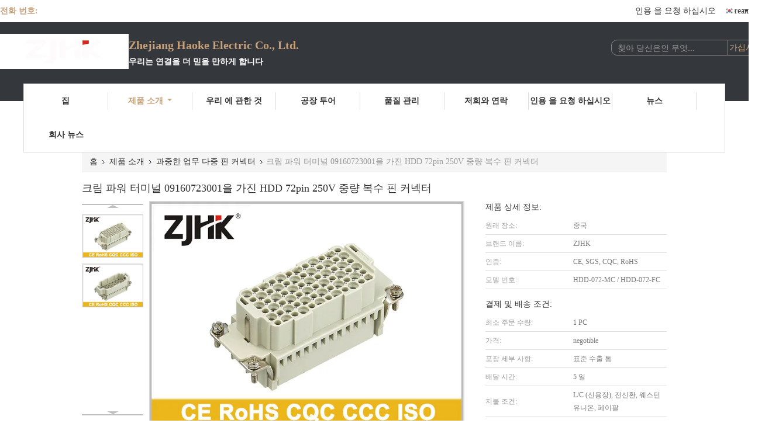

--- FILE ---
content_type: text/html
request_url: https://korean.heavyduty-connector.com/sale-10757785-hdd-72pin-250v-heavy-duty-multi-pin-connector-with-crimp-power-terminal-09160723001-for-sweeping-mac.html
body_size: 36270
content:

<!DOCTYPE html>
<html lang="ko">
<head>
	<meta charset="utf-8">
	<meta http-equiv="X-UA-Compatible" content="IE=edge">
	<meta name="viewport" content="width=device-width, initial-scale=1.0, maximum-scale=5.1, minimum-scale=1">
    <title>크림 파워 터미널 09160723001을 가진 HDD 72pin 250V 중량 복수 핀 커넥터</title>
    <meta name="keywords" content="250V 중량 멀티 핀 커넥터, HDD 72pin 전기 핀 커넥터, 스파이머 멀티 핀 커넥터, 과중한 업무 다중 핀 커넥터" />
    <meta name="description" content="고품질 크림 파워 터미널 09160723001을 가진 HDD 72pin 250V 중량 복수 핀 커넥터 중국에서, 중국의 주요 제품 시장 250V 중량 멀티 핀 커넥터 생성물,  HDD 72pin 전기 핀 커넥터 공장, 고품질 생산 스파이머 멀티 핀 커넥터 상품." />
    <link type='text/css' rel='stylesheet' href='/??/images/global.css,/photo/heavyduty-connector/sitetpl/style/common.css?ver=1721639800' media='all'>
			  <script type='text/javascript' src='/js/jquery.js'></script><meta property="og:title" content="크림 파워 터미널 09160723001을 가진 HDD 72pin 250V 중량 복수 핀 커넥터" />
<meta property="og:description" content="고품질 크림 파워 터미널 09160723001을 가진 HDD 72pin 250V 중량 복수 핀 커넥터 중국에서, 중국의 주요 제품 시장 250V 중량 멀티 핀 커넥터 생성물,  HDD 72pin 전기 핀 커넥터 공장, 고품질 생산 스파이머 멀티 핀 커넥터 상품." />
<meta property="og:type" content="product" />
<meta property="og:availability" content="instock" />
<meta property="og:site_name" content="Zhejiang Haoke Electric Co., Ltd." />
<meta property="og:url" content="https://korean.heavyduty-connector.com/sale-10757785-hdd-72pin-250v-heavy-duty-multi-pin-connector-with-crimp-power-terminal-09160723001-for-sweeping-mac.html" />
<meta property="og:image" content="https://korean.heavyduty-connector.com/photo/ps19503342-hdd_72pin_250v_heavy_duty_multi_pin_connector_with_crimp_power_terminal_09160723001_for_sweeping_machine.jpg" />
<link rel="canonical" href="https://korean.heavyduty-connector.com/sale-10757785-hdd-72pin-250v-heavy-duty-multi-pin-connector-with-crimp-power-terminal-09160723001-for-sweeping-mac.html" />
<link rel="alternate" href="https://m.korean.heavyduty-connector.com/sale-10757785-hdd-72pin-250v-heavy-duty-multi-pin-connector-with-crimp-power-terminal-09160723001-for-sweeping-mac.html" media="only screen and (max-width: 640px)" />
<link rel="stylesheet" type="text/css" href="/js/guidefirstcommon.css" />
<style type="text/css">
/*<![CDATA[*/
.consent__cookie {position: fixed;top: 0;left: 0;width: 100%;height: 0%;z-index: 100000;}.consent__cookie_bg {position: fixed;top: 0;left: 0;width: 100%;height: 100%;background: #000;opacity: .6;display: none }.consent__cookie_rel {position: fixed;bottom:0;left: 0;width: 100%;background: #fff;display: -webkit-box;display: -ms-flexbox;display: flex;flex-wrap: wrap;padding: 24px 80px;-webkit-box-sizing: border-box;box-sizing: border-box;-webkit-box-pack: justify;-ms-flex-pack: justify;justify-content: space-between;-webkit-transition: all ease-in-out .3s;transition: all ease-in-out .3s }.consent__close {position: absolute;top: 20px;right: 20px;cursor: pointer }.consent__close svg {fill: #777 }.consent__close:hover svg {fill: #000 }.consent__cookie_box {flex: 1;word-break: break-word;}.consent__warm {color: #777;font-size: 16px;margin-bottom: 12px;line-height: 19px }.consent__title {color: #333;font-size: 20px;font-weight: 600;margin-bottom: 12px;line-height: 23px }.consent__itxt {color: #333;font-size: 14px;margin-bottom: 12px;display: -webkit-box;display: -ms-flexbox;display: flex;-webkit-box-align: center;-ms-flex-align: center;align-items: center }.consent__itxt i {display: -webkit-inline-box;display: -ms-inline-flexbox;display: inline-flex;width: 28px;height: 28px;border-radius: 50%;background: #e0f9e9;margin-right: 8px;-webkit-box-align: center;-ms-flex-align: center;align-items: center;-webkit-box-pack: center;-ms-flex-pack: center;justify-content: center }.consent__itxt svg {fill: #3ca860 }.consent__txt {color: #a6a6a6;font-size: 14px;margin-bottom: 8px;line-height: 17px }.consent__btns {display: -webkit-box;display: -ms-flexbox;display: flex;-webkit-box-orient: vertical;-webkit-box-direction: normal;-ms-flex-direction: column;flex-direction: column;-webkit-box-pack: center;-ms-flex-pack: center;justify-content: center;flex-shrink: 0;}.consent__btn {width: 280px;height: 40px;line-height: 40px;text-align: center;background: #3ca860;color: #fff;border-radius: 4px;margin: 8px 0;-webkit-box-sizing: border-box;box-sizing: border-box;cursor: pointer;font-size:14px}.consent__btn:hover {background: #00823b }.consent__btn.empty {color: #3ca860;border: 1px solid #3ca860;background: #fff }.consent__btn.empty:hover {background: #3ca860;color: #fff }.open .consent__cookie_bg {display: block }.open .consent__cookie_rel {bottom: 0 }@media (max-width: 760px) {.consent__btns {width: 100%;align-items: center;}.consent__cookie_rel {padding: 20px 24px }}.consent__cookie.open {display: block;}.consent__cookie {display: none;}
/*]]>*/
</style>
<style type="text/css">
/*<![CDATA[*/
@media only screen and (max-width:640px){.contact_now_dialog .content-wrap .desc{background-image:url(/images/cta_images/bg_s.png) !important}}.contact_now_dialog .content-wrap .content-wrap_header .cta-close{background-image:url(/images/cta_images/sprite.png) !important}.contact_now_dialog .content-wrap .desc{background-image:url(/images/cta_images/bg_l.png) !important}.contact_now_dialog .content-wrap .cta-btn i{background-image:url(/images/cta_images/sprite.png) !important}.contact_now_dialog .content-wrap .head-tip img{content:url(/images/cta_images/cta_contact_now.png) !important}.cusim{background-image:url(/images/imicon/im.svg) !important}.cuswa{background-image:url(/images/imicon/wa.png) !important}.cusall{background-image:url(/images/imicon/allchat.svg) !important}
/*]]>*/
</style>
<script type="text/javascript" src="/js/guidefirstcommon.js"></script>
<script type="text/javascript">
/*<![CDATA[*/
window.isvideotpl = 0;window.detailurl = '';
var colorUrl = '';var isShowGuide = 2;var showGuideColor = 0;var im_appid = 10003;var im_msg="Good day, what product are you looking for?";

var cta_cid = 34923;var use_defaulProductInfo = 1;var cta_pid = 10757785;var test_company = 0;var webim_domain = '';var company_type = 0;var cta_equipment = 'pc'; var setcookie = 'setwebimCookie(45116,10757785,0)'; var whatsapplink = "https://wa.me/8615057378995?text=Hi%2C+I%27m+interested+in+%ED%81%AC%EB%A6%BC+%ED%8C%8C%EC%9B%8C+%ED%84%B0%EB%AF%B8%EB%84%90+09160723001%EC%9D%84+%EA%B0%80%EC%A7%84+HDD+72pin+250V+%EC%A4%91%EB%9F%89+%EB%B3%B5%EC%88%98+%ED%95%80+%EC%BB%A4%EB%84%A5%ED%84%B0."; function insertMeta(){var str = '<meta name="mobile-web-app-capable" content="yes" /><meta name="viewport" content="width=device-width, initial-scale=1.0" />';document.head.insertAdjacentHTML('beforeend',str);} var element = document.querySelector('a.footer_webim_a[href="/webim/webim_tab.html"]');if (element) {element.parentNode.removeChild(element);}

var colorUrl = '';
var aisearch = 0;
var selfUrl = '';
window.playerReportUrl='/vod/view_count/report';
var query_string = ["Products","Detail"];
var g_tp = '';
var customtplcolor = 99341;
var str_chat = '채팅';
				var str_call_now = '지금 전화해';
var str_chat_now = '지금 채팅하세요';
var str_contact1 = '가장 좋은 가격 을 구하라';var str_chat_lang='korean';var str_contact2 = '가격 확인';var str_contact2 = '가장 좋은 가격';var str_contact = '연락하다';
window.predomainsub = "";
/*]]>*/
</script>
</head>
<body>
<img src="/logo.gif" style="display:none" alt="logo"/>
<a style="display: none!important;" title="Zhejiang Haoke Electric Co., Ltd." class="float-inquiry" href="/contactnow.html" onclick='setinquiryCookie("{\"showproduct\":1,\"pid\":\"10757785\",\"name\":\"\\ud06c\\ub9bc \\ud30c\\uc6cc \\ud130\\ubbf8\\ub110 09160723001\\uc744 \\uac00\\uc9c4 HDD 72pin 250V \\uc911\\ub7c9 \\ubcf5\\uc218 \\ud540 \\ucee4\\ub125\\ud130\",\"source_url\":\"\\/sale-10757785-hdd-72pin-250v-heavy-duty-multi-pin-connector-with-crimp-power-terminal-09160723001-for-sweeping-mac.html\",\"picurl\":\"\\/photo\\/pd19503342-hdd_72pin_250v_heavy_duty_multi_pin_connector_with_crimp_power_terminal_09160723001_for_sweeping_machine.jpg\",\"propertyDetail\":[[\"\\uc544\\ub2c8\\uc624 \\uba85\\ub839\\ud558\\uc138\\uc694.\",\"09160723001 &amp;amp; 09160723101\"],[\"\\uc811\\uc18d\\uad6c\\uc758 \\ud615\\ud0dc :\",\"\\ucd08\\uace0\\ubc00\\ub3c4 \\ucee4\\ub125\\ud130\"],[\"\\uc0bd\\uc785\\ubb3c\",\"\\ud3f4\\ub9ac\\uce74\\ubcf4\\ub124\\uc774\\ud2b8 Sabic 3412 ECR\"],[\"\\uc804\\uc120 \\uc5f0\\uacb0\",\"\\uc8fc\\ub984\"]],\"company_name\":null,\"picurl_c\":\"\\/photo\\/pc19503342-hdd_72pin_250v_heavy_duty_multi_pin_connector_with_crimp_power_terminal_09160723001_for_sweeping_machine.jpg\",\"price\":\"negotible\",\"username\":\"nelson\",\"viewTime\":\"\\ub9c8\\uc9c0\\ub9c9 \\ub85c\\uadf8\\uc778 : 3 \\uc2dc\\uac04 09 minuts \\uc804\",\"subject\":\"\\uc81c\\ubc1c \\ubcf8\\uc120 \\uc778\\ub3c4 \\uac00\\uaca9\\uc744 \\ubcf4\\ub0bc \\ud06c\\ub9bc \\ud30c\\uc6cc \\ud130\\ubbf8\\ub110 09160723001\\uc744 \\uac00\\uc9c4 HDD 72pin 250V \\uc911\\ub7c9 \\ubcf5\\uc218 \\ud540 \\ucee4\\ub125\\ud130\",\"countrycode\":\"\"}");'></a>
<script>
var originProductInfo = '';
var originProductInfo = {"showproduct":1,"pid":"10757785","name":"\ud06c\ub9bc \ud30c\uc6cc \ud130\ubbf8\ub110 09160723001\uc744 \uac00\uc9c4 HDD 72pin 250V \uc911\ub7c9 \ubcf5\uc218 \ud540 \ucee4\ub125\ud130","source_url":"\/sale-10757785-hdd-72pin-250v-heavy-duty-multi-pin-connector-with-crimp-power-terminal-09160723001-for-sweeping-mac.html","picurl":"\/photo\/pd19503342-hdd_72pin_250v_heavy_duty_multi_pin_connector_with_crimp_power_terminal_09160723001_for_sweeping_machine.jpg","propertyDetail":[["\uc544\ub2c8\uc624 \uba85\ub839\ud558\uc138\uc694.","09160723001 &amp;amp; 09160723101"],["\uc811\uc18d\uad6c\uc758 \ud615\ud0dc :","\ucd08\uace0\ubc00\ub3c4 \ucee4\ub125\ud130"],["\uc0bd\uc785\ubb3c","\ud3f4\ub9ac\uce74\ubcf4\ub124\uc774\ud2b8 Sabic 3412 ECR"],["\uc804\uc120 \uc5f0\uacb0","\uc8fc\ub984"]],"company_name":null,"picurl_c":"\/photo\/pc19503342-hdd_72pin_250v_heavy_duty_multi_pin_connector_with_crimp_power_terminal_09160723001_for_sweeping_machine.jpg","price":"negotible","username":"nelson","viewTime":"\ub9c8\uc9c0\ub9c9 \ub85c\uadf8\uc778 : 6 \uc2dc\uac04 09 minuts \uc804","subject":"\ubb50\uac00 \uc81c\uc77c \uc2fc \uac00\uaca9\uc785\ub2c8\ub2e4 \ud06c\ub9bc \ud30c\uc6cc \ud130\ubbf8\ub110 09160723001\uc744 \uac00\uc9c4 HDD 72pin 250V \uc911\ub7c9 \ubcf5\uc218 \ud540 \ucee4\ub125\ud130","countrycode":""};
var save_url = "/contactsave.html";
var update_url = "/updateinquiry.html";
var productInfo = {};
var defaulProductInfo = {};
var myDate = new Date();
var curDate = myDate.getFullYear()+'-'+(parseInt(myDate.getMonth())+1)+'-'+myDate.getDate();
var message = '';
var default_pop = 1;
var leaveMessageDialog = document.getElementsByClassName('leave-message-dialog')[0]; // 获取弹层
var _$$ = function (dom) {
    return document.querySelectorAll(dom);
};
resInfo = originProductInfo;
resInfo['name'] = resInfo['name'] || '';
defaulProductInfo.pid = resInfo['pid'];
defaulProductInfo.productName = resInfo['name'] ?? '';
defaulProductInfo.productInfo = resInfo['propertyDetail'];
defaulProductInfo.productImg = resInfo['picurl_c'];
defaulProductInfo.subject = resInfo['subject'] ?? '';
defaulProductInfo.productImgAlt = resInfo['name'] ?? '';
var inquirypopup_tmp = 1;
var message = '소중한,'+'\r\n'+"나는 관심이있다"+' '+trim(resInfo['name'])+", 유형, 크기, MOQ, 재료 등과 같은 자세한 내용을 보내 주시겠습니까?"+'\r\n'+"감사!"+'\r\n'+"답변 기다 리 겠 습 니 다.";
var message_1 = '소중한,'+'\r\n'+"나는 관심이있다"+' '+trim(resInfo['name'])+", 유형, 크기, MOQ, 재료 등과 같은 자세한 내용을 보내 주시겠습니까?"+'\r\n'+"감사!"+'\r\n'+"답변 기다 리 겠 습 니 다.";
var message_2 = '여보세요,'+'\r\n'+"내가 찾고 있어요"+' '+trim(resInfo['name'])+", 가격, 사양 및 사진을 보내주십시오."+'\r\n'+"귀하의 신속한 응답은 매우 감사하겠습니다."+'\r\n'+"자세한 내용은 저에게 연락 주시기 바랍니다."+'\r\n'+"감사합니다.";
var message_3 = '여보세요,'+'\r\n'+trim(resInfo['name'])+' '+"내 기대를 충족합니다."+'\r\n'+"저에게 제일 가격 및 다른 제품 정보를주십시오."+'\r\n'+"제 메일을 통해 저에게 연락 주시기 바랍니다."+'\r\n'+"감사합니다.";

var message_4 = '소중한,'+'\r\n'+"당신의 FOB 가격은 무엇입니까"+' '+trim(resInfo['name'])+'?'+'\r\n'+"가장 가까운 항구 이름은 무엇입니까?"+'\r\n'+"가능한 한 빨리 답장 해 주시면 추가 정보를 공유하는 것이 좋습니다."+'\r\n'+"문안 인사!";
var message_5 = '안녕,'+'\r\n'+"나는 당신의"+' '+trim(resInfo['name'])+'.'+'\r\n'+"제품 세부 정보를 보내주세요."+'\r\n'+"빠른 답장을 기다리겠습니다."+'\r\n'+"저에게 우편으로 연락 주시기 바랍니다."+'\r\n'+"문안 인사!";

var message_6 = '소중한,'+'\r\n'+"귀하의 정보를 제공해주십시오."+' '+trim(resInfo['name'])+", 유형, 크기, 재질 및 물론 최고의 가격과 같은."+'\r\n'+"빠른 답장을 기다리겠습니다."+'\r\n'+"당신을 감사하십시오!";
var message_7 = '소중한,'+'\r\n'+"당신은 공급할 수 있습니까"+' '+trim(resInfo['name'])+" 우리를 위해?"+'\r\n'+"먼저 가격표와 일부 제품 세부 정보를 원합니다."+'\r\n'+"최대한 빨리 답변을 받고 협력을 기대합니다."+'\r\n'+"대단히 감사합니다.";
var message_8 = '안녕하세요,'+'\r\n'+"내가 찾고 있어요"+' '+trim(resInfo['name'])+", 좀 더 자세한 제품 정보를 알려주세요."+'\r\n'+"답장을 기다리겠습니다."+'\r\n'+"당신을 감사하십시오!";
var message_9 = '여보세요,'+'\r\n'+"너의"+' '+trim(resInfo['name'])+" 내 요구 사항을 아주 잘 충족합니다."+'\r\n'+"가격, 사양 및 유사한 모델을 보내주십시오."+'\r\n'+"저와 자유롭게 채팅하십시오."+'\r\n'+"감사!";
var message_10 = '소중한,'+'\r\n'+"자세한 내용과 인용문에 대해 더 알고 싶습니다."+' '+trim(resInfo['name'])+'.'+'\r\n'+"주저하지 말고 연락주세요."+'\r\n'+"문안 인사!";

var r = getRandom(1,10);

defaulProductInfo.message = eval("message_"+r);
    defaulProductInfo.message = eval("message_"+r);
        var mytAjax = {

    post: function(url, data, fn) {
        var xhr = new XMLHttpRequest();
        xhr.open("POST", url, true);
        xhr.setRequestHeader("Content-Type", "application/x-www-form-urlencoded;charset=UTF-8");
        xhr.setRequestHeader("X-Requested-With", "XMLHttpRequest");
        xhr.setRequestHeader('Content-Type','text/plain;charset=UTF-8');
        xhr.onreadystatechange = function() {
            if(xhr.readyState == 4 && (xhr.status == 200 || xhr.status == 304)) {
                fn.call(this, xhr.responseText);
            }
        };
        xhr.send(data);
    },

    postform: function(url, data, fn) {
        var xhr = new XMLHttpRequest();
        xhr.open("POST", url, true);
        xhr.setRequestHeader("X-Requested-With", "XMLHttpRequest");
        xhr.onreadystatechange = function() {
            if(xhr.readyState == 4 && (xhr.status == 200 || xhr.status == 304)) {
                fn.call(this, xhr.responseText);
            }
        };
        xhr.send(data);
    }
};
/*window.onload = function(){
    leaveMessageDialog = document.getElementsByClassName('leave-message-dialog')[0];
    if (window.localStorage.recordDialogStatus=='undefined' || (window.localStorage.recordDialogStatus!='undefined' && window.localStorage.recordDialogStatus != curDate)) {
        setTimeout(function(){
            if(parseInt(inquirypopup_tmp%10) == 1){
                creatDialog(defaulProductInfo, 1);
            }
        }, 6000);
    }
};*/
function trim(str)
{
    str = str.replace(/(^\s*)/g,"");
    return str.replace(/(\s*$)/g,"");
};
function getRandom(m,n){
    var num = Math.floor(Math.random()*(m - n) + n);
    return num;
};
function strBtn(param) {

    var starattextarea = document.getElementById("textareamessage").value.length;
    var email = document.getElementById("startEmail").value;

    var default_tip = document.querySelectorAll(".watermark_container").length;
    if (20 < starattextarea && starattextarea < 3000) {
        if(default_tip>0){
            document.getElementById("textareamessage1").parentNode.parentNode.nextElementSibling.style.display = "none";
        }else{
            document.getElementById("textareamessage1").parentNode.nextElementSibling.style.display = "none";
        }

    } else {
        if(default_tip>0){
            document.getElementById("textareamessage1").parentNode.parentNode.nextElementSibling.style.display = "block";
        }else{
            document.getElementById("textareamessage1").parentNode.nextElementSibling.style.display = "block";
        }

        return;
    }

    // var re = /^([a-zA-Z0-9_-])+@([a-zA-Z0-9_-])+\.([a-zA-Z0-9_-])+/i;/*邮箱不区分大小写*/
    var re = /^[a-zA-Z0-9][\w-]*(\.?[\w-]+)*@[a-zA-Z0-9-]+(\.[a-zA-Z0-9]+)+$/i;
    if (!re.test(email)) {
        document.getElementById("startEmail").nextElementSibling.style.display = "block";
        return;
    } else {
        document.getElementById("startEmail").nextElementSibling.style.display = "none";
    }

    var subject = document.getElementById("pop_subject").value;
    var pid = document.getElementById("pop_pid").value;
    var message = document.getElementById("textareamessage").value;
    var sender_email = document.getElementById("startEmail").value;
    var tel = '';
    if (document.getElementById("tel0") != undefined && document.getElementById("tel0") != '')
        tel = document.getElementById("tel0").value;
    var form_serialize = '&tel='+tel;

    form_serialize = form_serialize.replace(/\+/g, "%2B");
    mytAjax.post(save_url,"pid="+pid+"&subject="+subject+"&email="+sender_email+"&message="+(message)+form_serialize,function(res){
        var mes = JSON.parse(res);
        if(mes.status == 200){
            var iid = mes.iid;
            document.getElementById("pop_iid").value = iid;
            document.getElementById("pop_uuid").value = mes.uuid;

            if(typeof gtag_report_conversion === "function"){
                gtag_report_conversion();//执行统计js代码
            }
            if(typeof fbq === "function"){
                fbq('track','Purchase');//执行统计js代码
            }
        }
    });
    for (var index = 0; index < document.querySelectorAll(".dialog-content-pql").length; index++) {
        document.querySelectorAll(".dialog-content-pql")[index].style.display = "none";
    };
    $('#idphonepql').val(tel);
    document.getElementById("dialog-content-pql-id").style.display = "block";
    ;
};
function twoBtnOk(param) {

    var selectgender = document.getElementById("Mr").innerHTML;
    var iid = document.getElementById("pop_iid").value;
    var sendername = document.getElementById("idnamepql").value;
    var senderphone = document.getElementById("idphonepql").value;
    var sendercname = document.getElementById("idcompanypql").value;
    var uuid = document.getElementById("pop_uuid").value;
    var gender = 2;
    if(selectgender == 'Mr.') gender = 0;
    if(selectgender == 'Mrs.') gender = 1;
    var pid = document.getElementById("pop_pid").value;
    var form_serialize = '';

        form_serialize = form_serialize.replace(/\+/g, "%2B");

    mytAjax.post(update_url,"iid="+iid+"&gender="+gender+"&uuid="+uuid+"&name="+(sendername)+"&tel="+(senderphone)+"&company="+(sendercname)+form_serialize,function(res){});

    for (var index = 0; index < document.querySelectorAll(".dialog-content-pql").length; index++) {
        document.querySelectorAll(".dialog-content-pql")[index].style.display = "none";
    };
    document.getElementById("dialog-content-pql-ok").style.display = "block";

};
function toCheckMust(name) {
    $('#'+name+'error').hide();
}
function handClidk(param) {
    var starattextarea = document.getElementById("textareamessage1").value.length;
    var email = document.getElementById("startEmail1").value;
    var default_tip = document.querySelectorAll(".watermark_container").length;
    if (20 < starattextarea && starattextarea < 3000) {
        if(default_tip>0){
            document.getElementById("textareamessage1").parentNode.parentNode.nextElementSibling.style.display = "none";
        }else{
            document.getElementById("textareamessage1").parentNode.nextElementSibling.style.display = "none";
        }

    } else {
        if(default_tip>0){
            document.getElementById("textareamessage1").parentNode.parentNode.nextElementSibling.style.display = "block";
        }else{
            document.getElementById("textareamessage1").parentNode.nextElementSibling.style.display = "block";
        }

        return;
    }

    // var re = /^([a-zA-Z0-9_-])+@([a-zA-Z0-9_-])+\.([a-zA-Z0-9_-])+/i;
    var re = /^[a-zA-Z0-9][\w-]*(\.?[\w-]+)*@[a-zA-Z0-9-]+(\.[a-zA-Z0-9]+)+$/i;
    if (!re.test(email)) {
        document.getElementById("startEmail1").nextElementSibling.style.display = "block";
        return;
    } else {
        document.getElementById("startEmail1").nextElementSibling.style.display = "none";
    }

    var subject = document.getElementById("pop_subject").value;
    var pid = document.getElementById("pop_pid").value;
    var message = document.getElementById("textareamessage1").value;
    var sender_email = document.getElementById("startEmail1").value;
    var form_serialize = tel = '';
    if (document.getElementById("tel1") != undefined && document.getElementById("tel1") != '')
        tel = document.getElementById("tel1").value;
        mytAjax.post(save_url,"email="+sender_email+"&tel="+tel+"&pid="+pid+"&message="+message+"&subject="+subject+form_serialize,function(res){

        var mes = JSON.parse(res);
        if(mes.status == 200){
            var iid = mes.iid;
            document.getElementById("pop_iid").value = iid;
            document.getElementById("pop_uuid").value = mes.uuid;
            if(typeof gtag_report_conversion === "function"){
                gtag_report_conversion();//执行统计js代码
            }
        }

    });
    for (var index = 0; index < document.querySelectorAll(".dialog-content-pql").length; index++) {
        document.querySelectorAll(".dialog-content-pql")[index].style.display = "none";
    };
    $('#idphonepql').val(tel);
    document.getElementById("dialog-content-pql-id").style.display = "block";

};
window.addEventListener('load', function () {
    $('.checkbox-wrap label').each(function(){
        if($(this).find('input').prop('checked')){
            $(this).addClass('on')
        }else {
            $(this).removeClass('on')
        }
    })
    $(document).on('click', '.checkbox-wrap label' , function(ev){
        if (ev.target.tagName.toUpperCase() != 'INPUT') {
            $(this).toggleClass('on')
        }
    })
})

function hand_video(pdata) {
    data = JSON.parse(pdata);
    productInfo.productName = data.productName;
    productInfo.productInfo = data.productInfo;
    productInfo.productImg = data.productImg;
    productInfo.subject = data.subject;

    var message = '소중한,'+'\r\n'+"나는 관심이있다"+' '+trim(data.productName)+", 유형, 크기, 수량, 재료 등과 같은 자세한 내용을 보내 주시겠습니까?"+'\r\n'+"감사!"+'\r\n'+"답변 기다 리 겠 습 니 다.";

    var message = '소중한,'+'\r\n'+"나는 관심이있다"+' '+trim(data.productName)+", 유형, 크기, MOQ, 재료 등과 같은 자세한 내용을 보내 주시겠습니까?"+'\r\n'+"감사!"+'\r\n'+"답변 기다 리 겠 습 니 다.";
    var message_1 = '소중한,'+'\r\n'+"나는 관심이있다"+' '+trim(data.productName)+", 유형, 크기, MOQ, 재료 등과 같은 자세한 내용을 보내 주시겠습니까?"+'\r\n'+"감사!"+'\r\n'+"답변 기다 리 겠 습 니 다.";
    var message_2 = '여보세요,'+'\r\n'+"내가 찾고 있어요"+' '+trim(data.productName)+", 가격, 사양 및 사진을 보내주십시오."+'\r\n'+"귀하의 신속한 응답은 매우 감사하겠습니다."+'\r\n'+"자세한 내용은 저에게 연락 주시기 바랍니다."+'\r\n'+"감사합니다.";
    var message_3 = '여보세요,'+'\r\n'+trim(data.productName)+' '+"내 기대를 충족합니다."+'\r\n'+"저에게 제일 가격 및 다른 제품 정보를주십시오."+'\r\n'+"제 메일을 통해 저에게 연락 주시기 바랍니다."+'\r\n'+"감사합니다.";

    var message_4 = '소중한,'+'\r\n'+"당신의 FOB 가격은 무엇입니까"+' '+trim(data.productName)+'?'+'\r\n'+"가장 가까운 항구 이름은 무엇입니까?"+'\r\n'+"가능한 한 빨리 답장 해 주시면 추가 정보를 공유하는 것이 좋습니다."+'\r\n'+"문안 인사!";
    var message_5 = '안녕,'+'\r\n'+"나는 당신의"+' '+trim(data.productName)+'.'+'\r\n'+"제품 세부 정보를 보내주세요."+'\r\n'+"빠른 답장을 기다리겠습니다."+'\r\n'+"저에게 우편으로 연락 주시기 바랍니다."+'\r\n'+"문안 인사!";

    var message_6 = '소중한,'+'\r\n'+"귀하의 정보를 제공해주십시오."+' '+trim(data.productName)+", 유형, 크기, 재질 및 물론 최고의 가격과 같은."+'\r\n'+"빠른 답장을 기다리겠습니다."+'\r\n'+"당신을 감사하십시오!";
    var message_7 = '소중한,'+'\r\n'+"당신은 공급할 수 있습니까"+' '+trim(data.productName)+" 우리를 위해?"+'\r\n'+"먼저 가격표와 일부 제품 세부 정보를 원합니다."+'\r\n'+"최대한 빨리 답변을 받고 협력을 기대합니다."+'\r\n'+"대단히 감사합니다.";
    var message_8 = '안녕하세요,'+'\r\n'+"내가 찾고 있어요"+' '+trim(data.productName)+", 좀 더 자세한 제품 정보를 알려주세요."+'\r\n'+"답장을 기다리겠습니다."+'\r\n'+"당신을 감사하십시오!";
    var message_9 = '여보세요,'+'\r\n'+"너의"+' '+trim(data.productName)+" 내 요구 사항을 아주 잘 충족합니다."+'\r\n'+"가격, 사양 및 유사한 모델을 보내주십시오."+'\r\n'+"저와 자유롭게 채팅하십시오."+'\r\n'+"감사!";
    var message_10 = '소중한,'+'\r\n'+"자세한 내용과 인용문에 대해 더 알고 싶습니다."+' '+trim(data.productName)+'.'+'\r\n'+"주저하지 말고 연락주세요."+'\r\n'+"문안 인사!";

    var r = getRandom(1,10);

    productInfo.message = eval("message_"+r);
            if(parseInt(inquirypopup_tmp/10) == 1){
        productInfo.message = "";
    }
    productInfo.pid = data.pid;
    creatDialog(productInfo, 2);
};

function handDialog(pdata) {
    data = JSON.parse(pdata);
    productInfo.productName = data.productName;
    productInfo.productInfo = data.productInfo;
    productInfo.productImg = data.productImg;
    productInfo.subject = data.subject;

    var message = '소중한,'+'\r\n'+"나는 관심이있다"+' '+trim(data.productName)+", 유형, 크기, 수량, 재료 등과 같은 자세한 내용을 보내 주시겠습니까?"+'\r\n'+"감사!"+'\r\n'+"답변 기다 리 겠 습 니 다.";

    var message = '소중한,'+'\r\n'+"나는 관심이있다"+' '+trim(data.productName)+", 유형, 크기, MOQ, 재료 등과 같은 자세한 내용을 보내 주시겠습니까?"+'\r\n'+"감사!"+'\r\n'+"답변 기다 리 겠 습 니 다.";
    var message_1 = '소중한,'+'\r\n'+"나는 관심이있다"+' '+trim(data.productName)+", 유형, 크기, MOQ, 재료 등과 같은 자세한 내용을 보내 주시겠습니까?"+'\r\n'+"감사!"+'\r\n'+"답변 기다 리 겠 습 니 다.";
    var message_2 = '여보세요,'+'\r\n'+"내가 찾고 있어요"+' '+trim(data.productName)+", 가격, 사양 및 사진을 보내주십시오."+'\r\n'+"귀하의 신속한 응답은 매우 감사하겠습니다."+'\r\n'+"자세한 내용은 저에게 연락 주시기 바랍니다."+'\r\n'+"감사합니다.";
    var message_3 = '여보세요,'+'\r\n'+trim(data.productName)+' '+"내 기대를 충족합니다."+'\r\n'+"저에게 제일 가격 및 다른 제품 정보를주십시오."+'\r\n'+"제 메일을 통해 저에게 연락 주시기 바랍니다."+'\r\n'+"감사합니다.";

    var message_4 = '소중한,'+'\r\n'+"당신의 FOB 가격은 무엇입니까"+' '+trim(data.productName)+'?'+'\r\n'+"가장 가까운 항구 이름은 무엇입니까?"+'\r\n'+"가능한 한 빨리 답장 해 주시면 추가 정보를 공유하는 것이 좋습니다."+'\r\n'+"문안 인사!";
    var message_5 = '안녕,'+'\r\n'+"나는 당신의"+' '+trim(data.productName)+'.'+'\r\n'+"제품 세부 정보를 보내주세요."+'\r\n'+"빠른 답장을 기다리겠습니다."+'\r\n'+"저에게 우편으로 연락 주시기 바랍니다."+'\r\n'+"문안 인사!";

    var message_6 = '소중한,'+'\r\n'+"귀하의 정보를 제공해주십시오."+' '+trim(data.productName)+", 유형, 크기, 재질 및 물론 최고의 가격과 같은."+'\r\n'+"빠른 답장을 기다리겠습니다."+'\r\n'+"당신을 감사하십시오!";
    var message_7 = '소중한,'+'\r\n'+"당신은 공급할 수 있습니까"+' '+trim(data.productName)+" 우리를 위해?"+'\r\n'+"먼저 가격표와 일부 제품 세부 정보를 원합니다."+'\r\n'+"최대한 빨리 답변을 받고 협력을 기대합니다."+'\r\n'+"대단히 감사합니다.";
    var message_8 = '안녕하세요,'+'\r\n'+"내가 찾고 있어요"+' '+trim(data.productName)+", 좀 더 자세한 제품 정보를 알려주세요."+'\r\n'+"답장을 기다리겠습니다."+'\r\n'+"당신을 감사하십시오!";
    var message_9 = '여보세요,'+'\r\n'+"너의"+' '+trim(data.productName)+" 내 요구 사항을 아주 잘 충족합니다."+'\r\n'+"가격, 사양 및 유사한 모델을 보내주십시오."+'\r\n'+"저와 자유롭게 채팅하십시오."+'\r\n'+"감사!";
    var message_10 = '소중한,'+'\r\n'+"자세한 내용과 인용문에 대해 더 알고 싶습니다."+' '+trim(data.productName)+'.'+'\r\n'+"주저하지 말고 연락주세요."+'\r\n'+"문안 인사!";

    var r = getRandom(1,10);
    productInfo.message = eval("message_"+r);
            if(parseInt(inquirypopup_tmp/10) == 1){
        productInfo.message = "";
    }
    productInfo.pid = data.pid;
    creatDialog(productInfo, 2);
};

function closepql(param) {

    leaveMessageDialog.style.display = 'none';
};

function closepql2(param) {

    for (var index = 0; index < document.querySelectorAll(".dialog-content-pql").length; index++) {
        document.querySelectorAll(".dialog-content-pql")[index].style.display = "none";
    };
    document.getElementById("dialog-content-pql-ok").style.display = "block";
};

function decodeHtmlEntities(str) {
    var tempElement = document.createElement('div');
    tempElement.innerHTML = str;
    return tempElement.textContent || tempElement.innerText || '';
}

function initProduct(productInfo,type){

    productInfo.productName = decodeHtmlEntities(productInfo.productName);
    productInfo.message = decodeHtmlEntities(productInfo.message);

    leaveMessageDialog = document.getElementsByClassName('leave-message-dialog')[0];
    leaveMessageDialog.style.display = "block";
    if(type == 3){
        var popinquiryemail = document.getElementById("popinquiryemail").value;
        _$$("#startEmail1")[0].value = popinquiryemail;
    }else{
        _$$("#startEmail1")[0].value = "";
    }
    _$$("#startEmail")[0].value = "";
    _$$("#idnamepql")[0].value = "";
    _$$("#idphonepql")[0].value = "";
    _$$("#idcompanypql")[0].value = "";

    _$$("#pop_pid")[0].value = productInfo.pid;
    _$$("#pop_subject")[0].value = productInfo.subject;
    
    if(parseInt(inquirypopup_tmp/10) == 1){
        productInfo.message = "";
    }

    _$$("#textareamessage1")[0].value = productInfo.message;
    _$$("#textareamessage")[0].value = productInfo.message;

    _$$("#dialog-content-pql-id .titlep")[0].innerHTML = productInfo.productName;
    _$$("#dialog-content-pql-id img")[0].setAttribute("src", productInfo.productImg);
    _$$("#dialog-content-pql-id img")[0].setAttribute("alt", productInfo.productImgAlt);

    _$$("#dialog-content-pql-id-hand img")[0].setAttribute("src", productInfo.productImg);
    _$$("#dialog-content-pql-id-hand img")[0].setAttribute("alt", productInfo.productImgAlt);
    _$$("#dialog-content-pql-id-hand .titlep")[0].innerHTML = productInfo.productName;

    if (productInfo.productInfo.length > 0) {
        var ul2, ul;
        ul = document.createElement("ul");
        for (var index = 0; index < productInfo.productInfo.length; index++) {
            var el = productInfo.productInfo[index];
            var li = document.createElement("li");
            var span1 = document.createElement("span");
            span1.innerHTML = el[0] + ":";
            var span2 = document.createElement("span");
            span2.innerHTML = el[1];
            li.appendChild(span1);
            li.appendChild(span2);
            ul.appendChild(li);

        }
        ul2 = ul.cloneNode(true);
        if (type === 1) {
            _$$("#dialog-content-pql-id .left")[0].replaceChild(ul, _$$("#dialog-content-pql-id .left ul")[0]);
        } else {
            _$$("#dialog-content-pql-id-hand .left")[0].replaceChild(ul2, _$$("#dialog-content-pql-id-hand .left ul")[0]);
            _$$("#dialog-content-pql-id .left")[0].replaceChild(ul, _$$("#dialog-content-pql-id .left ul")[0]);
        }
    };
    for (var index = 0; index < _$$("#dialog-content-pql-id .right ul li").length; index++) {
        _$$("#dialog-content-pql-id .right ul li")[index].addEventListener("click", function (params) {
            _$$("#dialog-content-pql-id .right #Mr")[0].innerHTML = this.innerHTML
        }, false)

    };

};
function closeInquiryCreateDialog() {
    document.getElementById("xuanpan_dialog_box_pql").style.display = "none";
};
function showInquiryCreateDialog() {
    document.getElementById("xuanpan_dialog_box_pql").style.display = "block";
};
function submitPopInquiry(){
    var message = document.getElementById("inquiry_message").value;
    var email = document.getElementById("inquiry_email").value;
    var subject = defaulProductInfo.subject;
    var pid = defaulProductInfo.pid;
    if (email === undefined) {
        showInquiryCreateDialog();
        document.getElementById("inquiry_email").style.border = "1px solid red";
        return false;
    };
    if (message === undefined) {
        showInquiryCreateDialog();
        document.getElementById("inquiry_message").style.border = "1px solid red";
        return false;
    };
    if (email.search(/^\w+((-\w+)|(\.\w+))*\@[A-Za-z0-9]+((\.|-)[A-Za-z0-9]+)*\.[A-Za-z0-9]+$/) == -1) {
        document.getElementById("inquiry_email").style.border= "1px solid red";
        showInquiryCreateDialog();
        return false;
    } else {
        document.getElementById("inquiry_email").style.border= "";
    };
    if (message.length < 20 || message.length >3000) {
        showInquiryCreateDialog();
        document.getElementById("inquiry_message").style.border = "1px solid red";
        return false;
    } else {
        document.getElementById("inquiry_message").style.border = "";
    };
    var tel = '';
    if (document.getElementById("tel") != undefined && document.getElementById("tel") != '')
        tel = document.getElementById("tel").value;

    mytAjax.post(save_url,"pid="+pid+"&subject="+subject+"&email="+email+"&message="+(message)+'&tel='+tel,function(res){
        var mes = JSON.parse(res);
        if(mes.status == 200){
            var iid = mes.iid;
            document.getElementById("pop_iid").value = iid;
            document.getElementById("pop_uuid").value = mes.uuid;

        }
    });
    initProduct(defaulProductInfo);
    for (var index = 0; index < document.querySelectorAll(".dialog-content-pql").length; index++) {
        document.querySelectorAll(".dialog-content-pql")[index].style.display = "none";
    };
    $('#idphonepql').val(tel);
    document.getElementById("dialog-content-pql-id").style.display = "block";

};

//带附件上传
function submitPopInquiryfile(email_id,message_id,check_sort,name_id,phone_id,company_id,attachments){

    if(typeof(check_sort) == 'undefined'){
        check_sort = 0;
    }
    var message = document.getElementById(message_id).value;
    var email = document.getElementById(email_id).value;
    var attachments = document.getElementById(attachments).value;
    if(typeof(name_id) !== 'undefined' && name_id != ""){
        var name  = document.getElementById(name_id).value;
    }
    if(typeof(phone_id) !== 'undefined' && phone_id != ""){
        var phone = document.getElementById(phone_id).value;
    }
    if(typeof(company_id) !== 'undefined' && company_id != ""){
        var company = document.getElementById(company_id).value;
    }
    var subject = defaulProductInfo.subject;
    var pid = defaulProductInfo.pid;

    if(check_sort == 0){
        if (email === undefined) {
            showInquiryCreateDialog();
            document.getElementById(email_id).style.border = "1px solid red";
            return false;
        };
        if (message === undefined) {
            showInquiryCreateDialog();
            document.getElementById(message_id).style.border = "1px solid red";
            return false;
        };

        if (email.search(/^\w+((-\w+)|(\.\w+))*\@[A-Za-z0-9]+((\.|-)[A-Za-z0-9]+)*\.[A-Za-z0-9]+$/) == -1) {
            document.getElementById(email_id).style.border= "1px solid red";
            showInquiryCreateDialog();
            return false;
        } else {
            document.getElementById(email_id).style.border= "";
        };
        if (message.length < 20 || message.length >3000) {
            showInquiryCreateDialog();
            document.getElementById(message_id).style.border = "1px solid red";
            return false;
        } else {
            document.getElementById(message_id).style.border = "";
        };
    }else{

        if (message === undefined) {
            showInquiryCreateDialog();
            document.getElementById(message_id).style.border = "1px solid red";
            return false;
        };

        if (email === undefined) {
            showInquiryCreateDialog();
            document.getElementById(email_id).style.border = "1px solid red";
            return false;
        };

        if (message.length < 20 || message.length >3000) {
            showInquiryCreateDialog();
            document.getElementById(message_id).style.border = "1px solid red";
            return false;
        } else {
            document.getElementById(message_id).style.border = "";
        };

        if (email.search(/^\w+((-\w+)|(\.\w+))*\@[A-Za-z0-9]+((\.|-)[A-Za-z0-9]+)*\.[A-Za-z0-9]+$/) == -1) {
            document.getElementById(email_id).style.border= "1px solid red";
            showInquiryCreateDialog();
            return false;
        } else {
            document.getElementById(email_id).style.border= "";
        };

    };

    mytAjax.post(save_url,"pid="+pid+"&subject="+subject+"&email="+email+"&message="+message+"&company="+company+"&attachments="+attachments,function(res){
        var mes = JSON.parse(res);
        if(mes.status == 200){
            var iid = mes.iid;
            document.getElementById("pop_iid").value = iid;
            document.getElementById("pop_uuid").value = mes.uuid;

            if(typeof gtag_report_conversion === "function"){
                gtag_report_conversion();//执行统计js代码
            }
            if(typeof fbq === "function"){
                fbq('track','Purchase');//执行统计js代码
            }
        }
    });
    initProduct(defaulProductInfo);

    if(name !== undefined && name != ""){
        _$$("#idnamepql")[0].value = name;
    }

    if(phone !== undefined && phone != ""){
        _$$("#idphonepql")[0].value = phone;
    }

    if(company !== undefined && company != ""){
        _$$("#idcompanypql")[0].value = company;
    }

    for (var index = 0; index < document.querySelectorAll(".dialog-content-pql").length; index++) {
        document.querySelectorAll(".dialog-content-pql")[index].style.display = "none";
    };
    document.getElementById("dialog-content-pql-id").style.display = "block";

};
function submitPopInquiryByParam(email_id,message_id,check_sort,name_id,phone_id,company_id){

    if(typeof(check_sort) == 'undefined'){
        check_sort = 0;
    }

    var senderphone = '';
    var message = document.getElementById(message_id).value;
    var email = document.getElementById(email_id).value;
    if(typeof(name_id) !== 'undefined' && name_id != ""){
        var name  = document.getElementById(name_id).value;
    }
    if(typeof(phone_id) !== 'undefined' && phone_id != ""){
        var phone = document.getElementById(phone_id).value;
        senderphone = phone;
    }
    if(typeof(company_id) !== 'undefined' && company_id != ""){
        var company = document.getElementById(company_id).value;
    }
    var subject = defaulProductInfo.subject;
    var pid = defaulProductInfo.pid;

    if(check_sort == 0){
        if (email === undefined) {
            showInquiryCreateDialog();
            document.getElementById(email_id).style.border = "1px solid red";
            return false;
        };
        if (message === undefined) {
            showInquiryCreateDialog();
            document.getElementById(message_id).style.border = "1px solid red";
            return false;
        };

        if (email.search(/^\w+((-\w+)|(\.\w+))*\@[A-Za-z0-9]+((\.|-)[A-Za-z0-9]+)*\.[A-Za-z0-9]+$/) == -1) {
            document.getElementById(email_id).style.border= "1px solid red";
            showInquiryCreateDialog();
            return false;
        } else {
            document.getElementById(email_id).style.border= "";
        };
        if (message.length < 20 || message.length >3000) {
            showInquiryCreateDialog();
            document.getElementById(message_id).style.border = "1px solid red";
            return false;
        } else {
            document.getElementById(message_id).style.border = "";
        };
    }else{

        if (message === undefined) {
            showInquiryCreateDialog();
            document.getElementById(message_id).style.border = "1px solid red";
            return false;
        };

        if (email === undefined) {
            showInquiryCreateDialog();
            document.getElementById(email_id).style.border = "1px solid red";
            return false;
        };

        if (message.length < 20 || message.length >3000) {
            showInquiryCreateDialog();
            document.getElementById(message_id).style.border = "1px solid red";
            return false;
        } else {
            document.getElementById(message_id).style.border = "";
        };

        if (email.search(/^\w+((-\w+)|(\.\w+))*\@[A-Za-z0-9]+((\.|-)[A-Za-z0-9]+)*\.[A-Za-z0-9]+$/) == -1) {
            document.getElementById(email_id).style.border= "1px solid red";
            showInquiryCreateDialog();
            return false;
        } else {
            document.getElementById(email_id).style.border= "";
        };

    };

    var productsku = "";
    if($("#product_sku").length > 0){
        productsku = $("#product_sku").html();
    }

    mytAjax.post(save_url,"tel="+senderphone+"&pid="+pid+"&subject="+subject+"&email="+email+"&message="+message+"&messagesku="+encodeURI(productsku),function(res){
        var mes = JSON.parse(res);
        if(mes.status == 200){
            var iid = mes.iid;
            document.getElementById("pop_iid").value = iid;
            document.getElementById("pop_uuid").value = mes.uuid;

            if(typeof gtag_report_conversion === "function"){
                gtag_report_conversion();//执行统计js代码
            }
            if(typeof fbq === "function"){
                fbq('track','Purchase');//执行统计js代码
            }
        }
    });
    initProduct(defaulProductInfo);

    if(name !== undefined && name != ""){
        _$$("#idnamepql")[0].value = name;
    }

    if(phone !== undefined && phone != ""){
        _$$("#idphonepql")[0].value = phone;
    }

    if(company !== undefined && company != ""){
        _$$("#idcompanypql")[0].value = company;
    }

    for (var index = 0; index < document.querySelectorAll(".dialog-content-pql").length; index++) {
        document.querySelectorAll(".dialog-content-pql")[index].style.display = "none";

    };
    document.getElementById("dialog-content-pql-id").style.display = "block";

};

function creat_videoDialog(productInfo, type) {

    if(type == 1){
        if(default_pop != 1){
            return false;
        }
        window.localStorage.recordDialogStatus = curDate;
    }else{
        default_pop = 0;
    }
    initProduct(productInfo, type);
    if (type === 1) {
        // 自动弹出
        for (var index = 0; index < document.querySelectorAll(".dialog-content-pql").length; index++) {

            document.querySelectorAll(".dialog-content-pql")[index].style.display = "none";
        };
        document.getElementById("dialog-content-pql").style.display = "block";
    } else {
        // 手动弹出
        for (var index = 0; index < document.querySelectorAll(".dialog-content-pql").length; index++) {
            document.querySelectorAll(".dialog-content-pql")[index].style.display = "none";
        };
        document.getElementById("dialog-content-pql-id-hand").style.display = "block";
    }
}

function creatDialog(productInfo, type) {

    if(type == 1){
        if(default_pop != 1){
            return false;
        }
        window.localStorage.recordDialogStatus = curDate;
    }else{
        default_pop = 0;
    }
    initProduct(productInfo, type);
    if (type === 1) {
        // 自动弹出
        for (var index = 0; index < document.querySelectorAll(".dialog-content-pql").length; index++) {

            document.querySelectorAll(".dialog-content-pql")[index].style.display = "none";
        };
        document.getElementById("dialog-content-pql").style.display = "block";
    } else {
        // 手动弹出
        for (var index = 0; index < document.querySelectorAll(".dialog-content-pql").length; index++) {
            document.querySelectorAll(".dialog-content-pql")[index].style.display = "none";
        };
        document.getElementById("dialog-content-pql-id-hand").style.display = "block";
    }
}

//带邮箱信息打开询盘框 emailtype=1表示带入邮箱
function openDialog(emailtype){
    var type = 2;//不带入邮箱，手动弹出
    if(emailtype == 1){
        var popinquiryemail = document.getElementById("popinquiryemail").value;
        // var re = /^([a-zA-Z0-9_-])+@([a-zA-Z0-9_-])+\.([a-zA-Z0-9_-])+/i;
        var re = /^[a-zA-Z0-9][\w-]*(\.?[\w-]+)*@[a-zA-Z0-9-]+(\.[a-zA-Z0-9]+)+$/i;
        if (!re.test(popinquiryemail)) {
            //前端提示样式;
            showInquiryCreateDialog();
            document.getElementById("popinquiryemail").style.border = "1px solid red";
            return false;
        } else {
            //前端提示样式;
        }
        var type = 3;
    }
    creatDialog(defaulProductInfo,type);
}

//上传附件
function inquiryUploadFile(){
    var fileObj = document.querySelector("#fileId").files[0];
    //构建表单数据
    var formData = new FormData();
    var filesize = fileObj.size;
    if(filesize > 10485760 || filesize == 0) {
        document.getElementById("filetips").style.display = "block";
        return false;
    }else {
        document.getElementById("filetips").style.display = "none";
    }
    formData.append('popinquiryfile', fileObj);
    document.getElementById("quotefileform").reset();
    var save_url = "/inquiryuploadfile.html";
    mytAjax.postform(save_url,formData,function(res){
        var mes = JSON.parse(res);
        if(mes.status == 200){
            document.getElementById("uploader-file-info").innerHTML = document.getElementById("uploader-file-info").innerHTML + "<span class=op>"+mes.attfile.name+"<a class=delatt id=att"+mes.attfile.id+" onclick=delatt("+mes.attfile.id+");>Delete</a></span>";
            var nowattachs = document.getElementById("attachments").value;
            if( nowattachs !== ""){
                var attachs = JSON.parse(nowattachs);
                attachs[mes.attfile.id] = mes.attfile;
            }else{
                var attachs = {};
                attachs[mes.attfile.id] = mes.attfile;
            }
            document.getElementById("attachments").value = JSON.stringify(attachs);
        }
    });
}
//附件删除
function delatt(attid)
{
    var nowattachs = document.getElementById("attachments").value;
    if( nowattachs !== ""){
        var attachs = JSON.parse(nowattachs);
        if(attachs[attid] == ""){
            return false;
        }
        var formData = new FormData();
        var delfile = attachs[attid]['filename'];
        var save_url = "/inquirydelfile.html";
        if(delfile != "") {
            formData.append('delfile', delfile);
            mytAjax.postform(save_url, formData, function (res) {
                if(res !== "") {
                    var mes = JSON.parse(res);
                    if (mes.status == 200) {
                        delete attachs[attid];
                        document.getElementById("attachments").value = JSON.stringify(attachs);
                        var s = document.getElementById("att"+attid);
                        s.parentNode.remove();
                    }
                }
            });
        }
    }else{
        return false;
    }
}

</script>
<div class="leave-message-dialog" style="display: none">
<style>
    .leave-message-dialog .close:before, .leave-message-dialog .close:after{
        content:initial;
    }
</style>
<div class="dialog-content-pql" id="dialog-content-pql" style="display: none">
    <span class="close" onclick="closepql()"><img src="/images/close.png" alt="close"></span>
    <div class="title">
        <p class="firstp-pql">메시지를 남겨주세요</p>
        <p class="lastp-pql">곧 다시 연락 드리겠습니다!</p>
    </div>
    <div class="form">
        <div class="textarea">
            <textarea style='font-family: robot;'  name="" id="textareamessage" cols="30" rows="10" style="margin-bottom:14px;width:100%"
                placeholder="당신의 조회 내역에 들어가세요."></textarea>
        </div>
        <p class="error-pql"> <span class="icon-pql"><img src="/images/error.png" alt="Zhejiang Haoke Electric Co., Ltd."></span> 귀하의 메시지는 20-3,000 자 사이 여야합니다!</p>
        <input id="startEmail" type="text" placeholder="당신의 전자 우편에 들어가십시오" onkeydown="if(event.keyCode === 13){ strBtn();}">
        <p class="error-pql"><span class="icon-pql"><img src="/images/error.png" alt="Zhejiang Haoke Electric Co., Ltd."></span> 이메일을 확인하십시오! </p>
                <div class="operations">
            <div class='btn' id="submitStart" type="submit" onclick="strBtn()">제출</div>
        </div>
            </div>
</div>
<div class="dialog-content-pql dialog-content-pql-id" id="dialog-content-pql-id" style="display:none">
        <span class="close" onclick="closepql2()"><svg t="1648434466530" class="icon" viewBox="0 0 1024 1024" version="1.1" xmlns="http://www.w3.org/2000/svg" p-id="2198" width="16" height="16"><path d="M576 512l277.333333 277.333333-64 64-277.333333-277.333333L234.666667 853.333333 170.666667 789.333333l277.333333-277.333333L170.666667 234.666667 234.666667 170.666667l277.333333 277.333333L789.333333 170.666667 853.333333 234.666667 576 512z" fill="#444444" p-id="2199"></path></svg></span>
    <div class="left">
        <div class="img"><img></div>
        <p class="titlep"></p>
        <ul> </ul>
    </div>
    <div class="right">
                <p class="title">정보가 많을수록 커뮤니케이션이 향상됩니다.</p>
                <div style="position: relative;">
            <div class="mr"> <span id="Mr">이 씨</span>
                <ul>
                    <li>이 씨</li>
                    <li>부인</li>
                </ul>
            </div>
            <input style="text-indent: 80px;" type="text" id="idnamepql" placeholder="이름을 입력하세요">
        </div>
        <input type="text"  id="idphonepql"  placeholder="전화 번호">
        <input type="text" id="idcompanypql"  placeholder="회사" onkeydown="if(event.keyCode === 13){ twoBtnOk();}">
                <div class="btn form_new" id="twoBtnOk" onclick="twoBtnOk()">승인</div>
    </div>
</div>

<div class="dialog-content-pql dialog-content-pql-ok" id="dialog-content-pql-ok" style="display:none">
        <span class="close" onclick="closepql()"><svg t="1648434466530" class="icon" viewBox="0 0 1024 1024" version="1.1" xmlns="http://www.w3.org/2000/svg" p-id="2198" width="16" height="16"><path d="M576 512l277.333333 277.333333-64 64-277.333333-277.333333L234.666667 853.333333 170.666667 789.333333l277.333333-277.333333L170.666667 234.666667 234.666667 170.666667l277.333333 277.333333L789.333333 170.666667 853.333333 234.666667 576 512z" fill="#444444" p-id="2199"></path></svg></span>
    <div class="duihaook"></div>
        <p class="title">성공적으로 제출되었습니다!</p>
        <p class="p1" style="text-align: center; font-size: 18px; margin-top: 14px;">곧 다시 연락 드리겠습니다!</p>
    <div class="btn" onclick="closepql()" id="endOk" style="margin: 0 auto;margin-top: 50px;">승인</div>
</div>
<div class="dialog-content-pql dialog-content-pql-id dialog-content-pql-id-hand" id="dialog-content-pql-id-hand"
    style="display:none">
     <input type="hidden" name="pop_pid" id="pop_pid" value="0">
     <input type="hidden" name="pop_subject" id="pop_subject" value="">
     <input type="hidden" name="pop_iid" id="pop_iid" value="0">
     <input type="hidden" name="pop_uuid" id="pop_uuid" value="0">
        <span class="close" onclick="closepql()"><svg t="1648434466530" class="icon" viewBox="0 0 1024 1024" version="1.1" xmlns="http://www.w3.org/2000/svg" p-id="2198" width="16" height="16"><path d="M576 512l277.333333 277.333333-64 64-277.333333-277.333333L234.666667 853.333333 170.666667 789.333333l277.333333-277.333333L170.666667 234.666667 234.666667 170.666667l277.333333 277.333333L789.333333 170.666667 853.333333 234.666667 576 512z" fill="#444444" p-id="2199"></path></svg></span>
    <div class="left">
        <div class="img"><img></div>
        <p class="titlep"></p>
        <ul> </ul>
    </div>
    <div class="right" style="float:right">
                <div class="title">
            <p class="firstp-pql">메시지를 남겨주세요</p>
            <p class="lastp-pql">곧 다시 연락 드리겠습니다!</p>
        </div>
                <div class="form">
            <div class="textarea">
                <textarea style='font-family: robot;' name="message" id="textareamessage1" cols="30" rows="10"
                    placeholder="당신의 조회 내역에 들어가세요."></textarea>
            </div>
            <p class="error-pql"> <span class="icon-pql"><img src="/images/error.png" alt="Zhejiang Haoke Electric Co., Ltd."></span> 귀하의 메시지는 20-3,000 자 사이 여야합니다!</p>

                            <input style="display:none" id="tel1" name="tel" type="text" oninput="value=value.replace(/[^0-9_+-]/g,'');" placeholder="전화 번호">
                        <input id='startEmail1' name='email' data-type='1' type='text'
                   placeholder="당신의 전자 우편에 들어가십시오"
                   onkeydown='if(event.keyCode === 13){ handClidk();}'>
            
            <p class='error-pql'><span class='icon-pql'>
                    <img src="/images/error.png" alt="Zhejiang Haoke Electric Co., Ltd."></span> 이메일을 확인하십시오!            </p>

            <div class="operations">
                <div class='btn' id="submitStart1" type="submit" onclick="handClidk()">제출</div>
            </div>
        </div>
    </div>
</div>
</div>
<div id="xuanpan_dialog_box_pql" class="xuanpan_dialog_box_pql"
    style="display:none;background:rgba(0,0,0,.6);width:100%;height:100%;position: fixed;top:0;left:0;z-index: 999999;">
    <div class="box_pql"
      style="width:526px;height:206px;background:rgba(255,255,255,1);opacity:1;border-radius:4px;position: absolute;left: 50%;top: 50%;transform: translate(-50%,-50%);">
      <div onclick="closeInquiryCreateDialog()" class="close close_create_dialog"
        style="cursor: pointer;height:42px;width:40px;float:right;padding-top: 16px;"><span
          style="display: inline-block;width: 25px;height: 2px;background: rgb(114, 114, 114);transform: rotate(45deg); "><span
            style="display: block;width: 25px;height: 2px;background: rgb(114, 114, 114);transform: rotate(-90deg); "></span></span>
      </div>
      <div
        style="height: 72px; overflow: hidden; text-overflow: ellipsis; display:-webkit-box;-ebkit-line-clamp: 3;-ebkit-box-orient: vertical; margin-top: 58px; padding: 0 84px; font-size: 18px; color: rgba(51, 51, 51, 1); text-align: center; ">
        올바른 이메일과 자세한 요구사항 (20-3000자) 을 남겨주세요.</div>
      <div onclick="closeInquiryCreateDialog()" class="close_create_dialog"
        style="width: 139px; height: 36px; background: rgba(253, 119, 34, 1); border-radius: 4px; margin: 16px auto; color: rgba(255, 255, 255, 1); font-size: 18px; line-height: 36px; text-align: center;">
        승인</div>
    </div>
</div>
<style type="text/css">.vr-asidebox {position: fixed; bottom: 290px; left: 16px; width: 160px; height: 90px; background: #eee; overflow: hidden; border: 4px solid rgba(4, 120, 237, 0.24); box-shadow: 0px 8px 16px rgba(0, 0, 0, 0.08); border-radius: 8px; display: none; z-index: 1000; } .vr-small {position: fixed; bottom: 290px; left: 16px; width: 72px; height: 90px; background: url(/images/ctm_icon_vr.png) no-repeat center; background-size: 69.5px; overflow: hidden; display: none; cursor: pointer; z-index: 1000; display: block; text-decoration: none; } .vr-group {position: relative; } .vr-animate {width: 160px; height: 90px; background: #eee; position: relative; } .js-marquee {/*margin-right: 0!important;*/ } .vr-link {position: absolute; top: 0; left: 0; width: 100%; height: 100%; display: none; } .vr-mask {position: absolute; top: 0px; left: 0px; width: 100%; height: 100%; display: block; background: #000; opacity: 0.4; } .vr-jump {position: absolute; top: 0px; left: 0px; width: 100%; height: 100%; display: block; background: url(/images/ctm_icon_see.png) no-repeat center center; background-size: 34px; font-size: 0; } .vr-close {position: absolute; top: 50%; right: 0px; width: 16px; height: 20px; display: block; transform: translate(0, -50%); background: rgba(255, 255, 255, 0.6); border-radius: 4px 0px 0px 4px; cursor: pointer; } .vr-close i {position: absolute; top: 0px; left: 0px; width: 100%; height: 100%; display: block; background: url(/images/ctm_icon_left.png) no-repeat center center; background-size: 16px; } .vr-group:hover .vr-link {display: block; } .vr-logo {position: absolute; top: 4px; left: 4px; width: 50px; height: 14px; background: url(/images/ctm_icon_vrshow.png) no-repeat; background-size: 48px; }
</style>

<style>
.f_header_mid_nameV3 .select_language dt div:hover,
.f_header_mid_nameV3 .select_language dt a:hover
{
        color: #afafaf;
    text-decoration: underline;
    }
    .f_header_mid_nameV3 .select_language dt  div{
        color: #333;
        padding-left: 20px;
    }
    .f_header_mid_nameV3 .select_language dt:before{
        background:none
    }
    .f_header_mid_nameV3 .select_language{
        width: 150px;
    }
    .f_header_mid_nameV3 .select_language_wrap a{
            display: contents;
    }
</style>
<div class="f_header_mid_nameV3">
    <div class="head_top">
        <div class="tel">전화 번호:<span id="hourZone"></span></div>
        <div class="top_r">
                                                                                                        <a class="r_q" target="_blank" title="" href="/contactnow.html">인용 을 요청 하십시오</a>                                                                <div class="select_language_wrap" id="selectlang">
                                <a id="tranimg" href="javascript:;" class="korean">
                    Korean<span class="arrow"></span>
                </a>
                <!-- 添加代码,需要美工样式-->
                <dl class="select_language"  style="display: none">
                                            <dt class="english">
                              <img src="[data-uri]" alt="" style="width: 16px; height: 12px; margin-right: 8px; border: 1px solid #ccc;">
                                                    <a title="English" href="https://www.heavyduty-connector.com/sale-10757785-hdd-72pin-250v-heavy-duty-multi-pin-connector-with-crimp-power-terminal-09160723001-for-sweeping-mac.html">English</a>                        </dt>
                                            <dt class="french">
                              <img src="[data-uri]" alt="" style="width: 16px; height: 12px; margin-right: 8px; border: 1px solid #ccc;">
                                                    <a title="Français" href="https://french.heavyduty-connector.com/sale-10757785-hdd-72pin-250v-heavy-duty-multi-pin-connector-with-crimp-power-terminal-09160723001-for-sweeping-mac.html">Français</a>                        </dt>
                                            <dt class="german">
                              <img src="[data-uri]" alt="" style="width: 16px; height: 12px; margin-right: 8px; border: 1px solid #ccc;">
                                                    <a title="Deutsch" href="https://german.heavyduty-connector.com/sale-10757785-hdd-72pin-250v-heavy-duty-multi-pin-connector-with-crimp-power-terminal-09160723001-for-sweeping-mac.html">Deutsch</a>                        </dt>
                                            <dt class="italian">
                              <img src="[data-uri]" alt="" style="width: 16px; height: 12px; margin-right: 8px; border: 1px solid #ccc;">
                                                    <a title="Italiano" href="https://italian.heavyduty-connector.com/sale-10757785-hdd-72pin-250v-heavy-duty-multi-pin-connector-with-crimp-power-terminal-09160723001-for-sweeping-mac.html">Italiano</a>                        </dt>
                                            <dt class="russian">
                              <img src="[data-uri]" alt="" style="width: 16px; height: 12px; margin-right: 8px; border: 1px solid #ccc;">
                                                    <a title="Русский" href="https://russian.heavyduty-connector.com/sale-10757785-hdd-72pin-250v-heavy-duty-multi-pin-connector-with-crimp-power-terminal-09160723001-for-sweeping-mac.html">Русский</a>                        </dt>
                                            <dt class="spanish">
                              <img src="[data-uri]" alt="" style="width: 16px; height: 12px; margin-right: 8px; border: 1px solid #ccc;">
                                                    <a title="Español" href="https://spanish.heavyduty-connector.com/sale-10757785-hdd-72pin-250v-heavy-duty-multi-pin-connector-with-crimp-power-terminal-09160723001-for-sweeping-mac.html">Español</a>                        </dt>
                                            <dt class="portuguese">
                              <img src="[data-uri]" alt="" style="width: 16px; height: 12px; margin-right: 8px; border: 1px solid #ccc;">
                                                    <a title="Português" href="https://portuguese.heavyduty-connector.com/sale-10757785-hdd-72pin-250v-heavy-duty-multi-pin-connector-with-crimp-power-terminal-09160723001-for-sweeping-mac.html">Português</a>                        </dt>
                                            <dt class="dutch">
                              <img src="[data-uri]" alt="" style="width: 16px; height: 12px; margin-right: 8px; border: 1px solid #ccc;">
                                                    <a title="Nederlandse" href="https://dutch.heavyduty-connector.com/sale-10757785-hdd-72pin-250v-heavy-duty-multi-pin-connector-with-crimp-power-terminal-09160723001-for-sweeping-mac.html">Nederlandse</a>                        </dt>
                                            <dt class="greek">
                              <img src="[data-uri]" alt="" style="width: 16px; height: 12px; margin-right: 8px; border: 1px solid #ccc;">
                                                    <a title="ελληνικά" href="https://greek.heavyduty-connector.com/sale-10757785-hdd-72pin-250v-heavy-duty-multi-pin-connector-with-crimp-power-terminal-09160723001-for-sweeping-mac.html">ελληνικά</a>                        </dt>
                                            <dt class="japanese">
                              <img src="[data-uri]" alt="" style="width: 16px; height: 12px; margin-right: 8px; border: 1px solid #ccc;">
                                                    <a title="日本語" href="https://japanese.heavyduty-connector.com/sale-10757785-hdd-72pin-250v-heavy-duty-multi-pin-connector-with-crimp-power-terminal-09160723001-for-sweeping-mac.html">日本語</a>                        </dt>
                                            <dt class="korean">
                              <img src="[data-uri]" alt="" style="width: 16px; height: 12px; margin-right: 8px; border: 1px solid #ccc;">
                                                    <a title="한국" href="https://korean.heavyduty-connector.com/sale-10757785-hdd-72pin-250v-heavy-duty-multi-pin-connector-with-crimp-power-terminal-09160723001-for-sweeping-mac.html">한국</a>                        </dt>
                                            <dt class="arabic">
                              <img src="[data-uri]" alt="" style="width: 16px; height: 12px; margin-right: 8px; border: 1px solid #ccc;">
                                                    <a title="العربية" href="https://arabic.heavyduty-connector.com/sale-10757785-hdd-72pin-250v-heavy-duty-multi-pin-connector-with-crimp-power-terminal-09160723001-for-sweeping-mac.html">العربية</a>                        </dt>
                                            <dt class="hindi">
                              <img src="[data-uri]" alt="" style="width: 16px; height: 12px; margin-right: 8px; border: 1px solid #ccc;">
                                                    <a title="हिन्दी" href="https://hindi.heavyduty-connector.com/sale-10757785-hdd-72pin-250v-heavy-duty-multi-pin-connector-with-crimp-power-terminal-09160723001-for-sweeping-mac.html">हिन्दी</a>                        </dt>
                                            <dt class="turkish">
                              <img src="[data-uri]" alt="" style="width: 16px; height: 12px; margin-right: 8px; border: 1px solid #ccc;">
                                                    <a title="Türkçe" href="https://turkish.heavyduty-connector.com/sale-10757785-hdd-72pin-250v-heavy-duty-multi-pin-connector-with-crimp-power-terminal-09160723001-for-sweeping-mac.html">Türkçe</a>                        </dt>
                                            <dt class="indonesian">
                              <img src="[data-uri]" alt="" style="width: 16px; height: 12px; margin-right: 8px; border: 1px solid #ccc;">
                                                    <a title="Indonesia" href="https://indonesian.heavyduty-connector.com/sale-10757785-hdd-72pin-250v-heavy-duty-multi-pin-connector-with-crimp-power-terminal-09160723001-for-sweeping-mac.html">Indonesia</a>                        </dt>
                                            <dt class="vietnamese">
                              <img src="[data-uri]" alt="" style="width: 16px; height: 12px; margin-right: 8px; border: 1px solid #ccc;">
                                                    <a title="Tiếng Việt" href="https://vietnamese.heavyduty-connector.com/sale-10757785-hdd-72pin-250v-heavy-duty-multi-pin-connector-with-crimp-power-terminal-09160723001-for-sweeping-mac.html">Tiếng Việt</a>                        </dt>
                                            <dt class="thai">
                              <img src="[data-uri]" alt="" style="width: 16px; height: 12px; margin-right: 8px; border: 1px solid #ccc;">
                                                    <a title="ไทย" href="https://thai.heavyduty-connector.com/sale-10757785-hdd-72pin-250v-heavy-duty-multi-pin-connector-with-crimp-power-terminal-09160723001-for-sweeping-mac.html">ไทย</a>                        </dt>
                                            <dt class="bengali">
                              <img src="[data-uri]" alt="" style="width: 16px; height: 12px; margin-right: 8px; border: 1px solid #ccc;">
                                                    <a title="বাংলা" href="https://bengali.heavyduty-connector.com/sale-10757785-hdd-72pin-250v-heavy-duty-multi-pin-connector-with-crimp-power-terminal-09160723001-for-sweeping-mac.html">বাংলা</a>                        </dt>
                                            <dt class="persian">
                              <img src="[data-uri]" alt="" style="width: 16px; height: 12px; margin-right: 8px; border: 1px solid #ccc;">
                                                    <a title="فارسی" href="https://persian.heavyduty-connector.com/sale-10757785-hdd-72pin-250v-heavy-duty-multi-pin-connector-with-crimp-power-terminal-09160723001-for-sweeping-mac.html">فارسی</a>                        </dt>
                                            <dt class="polish">
                              <img src="[data-uri]" alt="" style="width: 16px; height: 12px; margin-right: 8px; border: 1px solid #ccc;">
                                                    <a title="Polski" href="https://polish.heavyduty-connector.com/sale-10757785-hdd-72pin-250v-heavy-duty-multi-pin-connector-with-crimp-power-terminal-09160723001-for-sweeping-mac.html">Polski</a>                        </dt>
                                    </dl>
            </div>
                        <div class="clearfix"></div>
        </div>
        <div class="clearfix"></div>
    </div>
    <div class="head_mid">
        <a class="logo_wrap" title="Zhejiang Haoke Electric Co., Ltd." href="//korean.heavyduty-connector.com"><img onerror="$(this).parent().hide();" src="/logo.gif" alt="Zhejiang Haoke Electric Co., Ltd." /></a>        <div class="company_name">
            <div class="name">Zhejiang Haoke Electric Co., Ltd.</div>
            <div class="slogan"><p><span style="font-family:arial,helvetica,sans-serif"><strong><span style="font-size:14px">우리는 연결을 더 믿을 만하게 합니다<span style="font-family:arial,helvetica,sans-serif"></span></span></strong></span></p> 

<p> </p> 

<p> </p>

<p><strong><span style="font-family:arial,helvetica,sans-serif">우리와 연락하세요 :</span></strong></p>

<p><span style="font-family:arial,helvetica,sans-serif">넬슨 씨</span></p>

<p><span style="font-family:arial,helvetica,sans-serif">Tel :0577-61676777 0577-61676776</span></p>

<p><span style="font-family:arial,helvetica,sans-serif">Mobile&amp;WhatsApp :+86 18067786591</span></p>

<p><span style="font-family:arial,helvetica,sans-serif">전자 우편으로 보내세요 : nelson@zjhkele.com</span></p>

<p><span style="font-family:arial,helvetica,sans-serif">웹사이트 : www.zjhkele.com</span></p></div>
        </div>
        <div class="sear">
            <form action="" method="POST" onsubmit="return jsWidgetSearch(this,'');">
                <input type="text" name="keyword" class="sea_inp" placeholder="찾아 당신은인 무엇..."
                       value="" />
                <input type="submit" class="go_inp" name="submit" value="가십시오" />
            </form>
            <div class="clearfix"></div>
        </div>
        <div class="clearfix"></div>
    </div>
    <div class="head_bot">
        <ul>
                                                                    <li id="headHome" ><a target="_self" title="Zhejiang Haoke Electric Co., Ltd." href="/">집</a></li>
                                                                <li class="product_li cur" id="productLi" >
                        <a class="spec_a" target="_self" title="Zhejiang Haoke Electric Co., Ltd." href="/products.html">제품</a>                        <div class="products">
                                                            <a title="과중한 업무 연결기" href="/supplier-289204-heavy-duty-connector">과중한 업무 연결기</a>                                                            <a title="과중한 업무 직사각형접속기" href="/supplier-291333-heavy-duty-rectangular-connector">과중한 업무 직사각형접속기</a>                                                            <a title="과중한 업무 다중 핀 커넥터" href="/supplier-291334-heavy-duty-multi-pin-connector">과중한 업무 다중 핀 커넥터</a>                                                            <a title="과중한 업무 전기 커넥터" href="/supplier-289210-heavy-duty-electrical-connector">과중한 업무 전기 커넥터</a>                                                            <a title="과중한 업무 와이어 커넥터" href="/supplier-289213-heavy-duty-wire-connector">과중한 업무 와이어 커넥터</a>                                                            <a title="산업적 연결기" href="/supplier-289212-industrial-connector">산업적 연결기</a>                                                            <a title="다중폴 커넥터" href="/supplier-289216-multipole-connectors">다중폴 커넥터</a>                                                            <a title="산업적 후드와 주택" href="/supplier-295961-industrial-hood-and-housing">산업적 후드와 주택</a>                                                        <div class="clearfix"></div>
                        </div>
                    </li>
                                                                                    <li id="headAboutUs" ><a target="_self" title="Zhejiang Haoke Electric Co., Ltd." href="/aboutus.html">우리 에 관한 것</a></li>
                                                                                    <li id="headFactorytour" ><a target="_self" title="Zhejiang Haoke Electric Co., Ltd." href="/factory.html">공장 투어</a></li>
                                                                                    <li id="headQualityControl" ><a target="_self" title="Zhejiang Haoke Electric Co., Ltd." href="/quality.html">품질 관리</a></li>
                                                                                    <li id="headContactUs" ><a target="_self" title="Zhejiang Haoke Electric Co., Ltd." href="/contactus.html">저희와 연락</a></li>
                                                                                    <li id="" ><a target="_blank" title="Zhejiang Haoke Electric Co., Ltd." href="/contactnow.html">인용 을 요청 하십시오</a></li>
                                                                                    <li id="headNewsList" ><a target="_self" title="Zhejiang Haoke Electric Co., Ltd." href="/news.html">뉴스</a></li>
                                                        <li>
                    <a href="http://www.heavyduty-connector.com/news.html" target="_blank" title="Zhejiang Haoke Electric Co., Ltd.">
                        회사 뉴스                    </a>
                </li>
                    </ul>
        <div class="clearfix"></div>
    </div>
</div>
    <script>
        var show_f_header_main_dealZoneHour = true;
    </script>

<script>
    if(window.addEventListener){
        window.addEventListener("load",function(){
            f_headmenucur();

            $("div.select_language_wrap").mouseover(function(){
                $(this).children("dl.select_language").show();
            });
            $("div.select_language_wrap").mouseout(function(){
                $(this).children("dl.select_language").hide();
            });
            var liW = $("#headHome").width();
            $(".f_header_mid_name").find("div.products").css('left',-liW+'px');
            var span = '제품 소개<span class="arrow"></span>';
            $("a.spec_a").html(span);

            if ((typeof(show_f_header_main_dealZoneHour) != "undefined") && show_f_header_main_dealZoneHour) {
                f_header_main_dealZoneHour(
                    "00",
                    "8",
                    "00",
                    "18",
                    "86-577-61676777",
                    "");
            }
        },false);
    }
    else{
        window.attachEvent("onload",function(){
            f_headmenucur();

            $("div.select_language_wrap").mouseover(function(){
                $(this).children("dl.select_language").show();
            });
            $("div.select_language_wrap").mouseout(function(){
                $(this).children("dl.select_language").hide();
            });
            var liW = $("#headHome").width();
            $(".f_header_mid_name").find("div.products").css('left',-liW+'px');
            var span = '제품 소개<span class="arrow"></span>';
            $("a.spec_a").html(span);

            if ((typeof(show_f_header_main_dealZoneHour) != "undefined") && show_f_header_main_dealZoneHour) {
                f_header_main_dealZoneHour(
                    "00",
                    "8",
                    "00",
                    "18",
                    "86-577-61676777",
                    "");
            }
        });
    }
</script><div class="f_header_breadcrumb">
    <a title="" href="/">홈</a>    <a title="" href="/products.html">제품 소개</a><a title="" href="/supplier-291334-heavy-duty-multi-pin-connector">과중한 업무 다중 핀 커넥터</a><h2 class="index-bread" >크림 파워 터미널 09160723001을 가진 HDD 72pin 250V 중량 복수 핀 커넥터</h2></div>
  

<div class="cont_main_box cont_main_box5">
    <div class="cont_main_box_inner">
       <div class="f_product_detailmain_lrV3">
    <h1>크림 파워 터미널 09160723001을 가진 HDD 72pin 250V 중량 복수 핀 커넥터</h1>
<div class="cont" style="position: relative;">
            <div class="s_pt_box">
            <div class="Previous_box"><a title="크림 파워 터미널 09160723001을 가진 HDD 72pin 250V 중량 복수 핀 커넥터"  id="prev" class="gray"></a></div>
            <div id="slidePic">
                <ul>
                                                                <li>
                            <a href="javascript:;" title="크림 파워 터미널 09160723001을 가진 HDD 72pin 250V 중량 복수 핀 커넥터"><img src="/photo/pd19503342-hdd_72pin_250v_heavy_duty_multi_pin_connector_with_crimp_power_terminal_09160723001_for_sweeping_machine.jpg" alt="크림 파워 터미널 09160723001을 가진 HDD 72pin 250V 중량 복수 핀 커넥터" /></a>                        </li>
                                            <li>
                            <a href="javascript:;" title="크림 파워 터미널 09160723001을 가진 HDD 72pin 250V 중량 복수 핀 커넥터"><img src="/photo/pd19503343-hdd_72pin_250v_heavy_duty_multi_pin_connector_with_crimp_power_terminal_09160723001_for_sweeping_machine.jpg" alt="크림 파워 터미널 09160723001을 가진 HDD 72pin 250V 중량 복수 핀 커넥터" /></a>                        </li>
                                    </ul>
            </div>
            <div class="next_box"><a title="크림 파워 터미널 09160723001을 가진 HDD 72pin 250V 중량 복수 핀 커넥터"  id="next"></a></div>
        </div>
        <div class="cont_m">
        <table width="100%" height="100%">
            <tbody>
            <tr>
                <td style="vertical-align: middle;text-align: center;">
                                        <a id="largeimg" target="_blank" title="크림 파워 터미널 09160723001을 가진 HDD 72pin 250V 중량 복수 핀 커넥터" href="/photo/pl19503342-hdd_72pin_250v_heavy_duty_multi_pin_connector_with_crimp_power_terminal_09160723001_for_sweeping_machine.jpg"><img id="productImg" rel="/photo/ps19503342-hdd_72pin_250v_heavy_duty_multi_pin_connector_with_crimp_power_terminal_09160723001_for_sweeping_machine.jpg" src="/photo/pl19503342-hdd_72pin_250v_heavy_duty_multi_pin_connector_with_crimp_power_terminal_09160723001_for_sweeping_machine.jpg" alt="크림 파워 터미널 09160723001을 가진 HDD 72pin 250V 중량 복수 핀 커넥터" /></a>                </td>
            </tr>
            </tbody>
        </table>
    </div>
        <div class="cont_r ">
        <div class="h3">제품 상세 정보:</div>
                    <table class="tables data" width="100%" border="0" cellpadding="0" cellspacing="0">
                <tbody>
                                    <tr>
                        <td class="p_name">원래 장소:</td>
                        <td class="p_attribute">중국</td>
                    </tr>
                                    <tr>
                        <td class="p_name">브랜드 이름:</td>
                        <td class="p_attribute">ZJHK</td>
                    </tr>
                                    <tr>
                        <td class="p_name">인증:</td>
                        <td class="p_attribute">CE, SGS, CQC, RoHS</td>
                    </tr>
                                    <tr>
                        <td class="p_name">모델 번호:</td>
                        <td class="p_attribute">HDD-072-MC / HDD-072-FC</td>
                    </tr>
                                                </tbody>
            </table>
        
                    <div class="h3" style="margin-top: 20px;">결제 및 배송 조건:</div>
            <table class="tables data" width="100%" border="0" cellpadding="0" cellspacing="0">
                <tbody>
                                    <tr>
                        <th class="p_name">최소 주문 수량:</th>
                        <td class="p_attribute">1 PC</td>
                    </tr>
                                    <tr>
                        <th class="p_name">가격:</th>
                        <td class="p_attribute">negotible</td>
                    </tr>
                                    <tr>
                        <th class="p_name">포장 세부 사항:</th>
                        <td class="p_attribute">표준 수출 통</td>
                    </tr>
                                    <tr>
                        <th class="p_name">배달 시간:</th>
                        <td class="p_attribute">5 일</td>
                    </tr>
                                    <tr>
                        <th class="p_name">지불 조건:</th>
                        <td class="p_attribute">L/C (신용장), 전신환, 웨스턴 유니온, 페이팔</td>
                    </tr>
                                    <tr>
                        <th class="p_name">공급 능력:</th>
                        <td class="p_attribute">달 당 100,000 PC</td>
                    </tr>
                                                </tbody>
            </table>
                                <a href="javascript:void(0);" onclick= 'handDialog("{\"pid\":\"10757785\",\"productName\":\"\\ud06c\\ub9bc \\ud30c\\uc6cc \\ud130\\ubbf8\\ub110 09160723001\\uc744 \\uac00\\uc9c4 HDD 72pin 250V \\uc911\\ub7c9 \\ubcf5\\uc218 \\ud540 \\ucee4\\ub125\\ud130\",\"productInfo\":[[\"\\uc544\\ub2c8\\uc624 \\uba85\\ub839\\ud558\\uc138\\uc694.\",\"09160723001 &amp;amp; 09160723101\"],[\"\\uc811\\uc18d\\uad6c\\uc758 \\ud615\\ud0dc :\",\"\\ucd08\\uace0\\ubc00\\ub3c4 \\ucee4\\ub125\\ud130\"],[\"\\uc0bd\\uc785\\ubb3c\",\"\\ud3f4\\ub9ac\\uce74\\ubcf4\\ub124\\uc774\\ud2b8 Sabic 3412 ECR\"],[\"\\uc804\\uc120 \\uc5f0\\uacb0\",\"\\uc8fc\\ub984\"]],\"subject\":\"\\uc81c\\ubc1c\\uc5d0 \\ub300\\ud55c \\uacac\\uc801\\uc744 \\ubcf4\\ub0b4\\uc2ed\\uc2dc\\uc624 \\ud06c\\ub9bc \\ud30c\\uc6cc \\ud130\\ubbf8\\ub110 09160723001\\uc744 \\uac00\\uc9c4 HDD 72pin 250V \\uc911\\ub7c9 \\ubcf5\\uc218 \\ud540 \\ucee4\\ub125\\ud130\",\"productImg\":\"\\/photo\\/pc19503342-hdd_72pin_250v_heavy_duty_multi_pin_connector_with_crimp_power_terminal_09160723001_for_sweeping_machine.jpg\"}")' class="btn contact_btn">접촉</a>
                    </div>
    <div class="clearfix"></div>
</div>
</div>
<script type="text/javascript">
    var areaList = [
        {image:'/photo/pl19503342-hdd_72pin_250v_heavy_duty_multi_pin_connector_with_crimp_power_terminal_09160723001_for_sweeping_machine.jpg',bigimage:'/photo/ps19503342-hdd_72pin_250v_heavy_duty_multi_pin_connector_with_crimp_power_terminal_09160723001_for_sweeping_machine.jpg'},{image:'/photo/pl19503343-hdd_72pin_250v_heavy_duty_multi_pin_connector_with_crimp_power_terminal_09160723001_for_sweeping_machine.jpg',bigimage:'/photo/ps19503343-hdd_72pin_250v_heavy_duty_multi_pin_connector_with_crimp_power_terminal_09160723001_for_sweeping_machine.jpg'}];
    $(document).ready(function () {
        if (!$('#slidePic')[0])
            return;
        var i = 0, p = $('#slidePic ul'), pList = $('#slidePic ul li'), len = pList.length;
        var elePrev = $('#prev'), eleNext = $('#next');
        var w = 87, num = 4;
        if (len <= num)
            eleNext.addClass('gray');

        function prev() {
            if (elePrev.hasClass('gray')) {
                return;
            }
            p.animate({
                marginTop: -(--i) * w
            }, 500);
            if (i < len - num) {
                eleNext.removeClass('gray');
            }
            if (i == 0) {
                elePrev.addClass('gray');
            }
        }

        function next() {
            if (eleNext.hasClass('gray')) {
                return;
            }
            p.animate({
                marginTop: -(++i) * w
            }, 500);
            if (i != 0) {
                elePrev.removeClass('gray');
            }
            if (i == len - num) {
                eleNext.addClass('gray');
            }
        }

        elePrev.bind('click', prev);
        eleNext.bind('click', next);
        pList.each(function (n, v) {
            $(this).click(function () {
                if (n !== 0) {
                    $(".f-product-detailmain-lr-video").css({
                        display: "none"
                    })
                } else {
                    $(".f-product-detailmain-lr-video").css({
                        display: "block"
                    })
                }
                $('#slidePic ul li.active').removeClass('active');
                $(this).addClass('active');
                show(n);
            }).mouseover(function () {
                $(this).addClass('active');
            }).mouseout(function () {
                $(this).removeClass('active');
            })
        });

        function show(i) {
            var ad = areaList[i];
            $('#productImg').attr('src', ad.image);
            $('#productImg').attr('rel', ad.bigimage);
            $('#largeimg').attr('href', ad.bigimage);

            //用来控制、切换视频与图片
            controlVideo(i);
        }

        // 扩展视频逻辑
        function controlVideo(i) {
            var t = pList.eq(i).data("type");
            if (t === "video") {
                //视频展示，继续播放
                $(".videowrap").css("display", "table");
                $("#largeimg").css("opacity", "0").hide();
                if(typeof EVD !== "undefined") EVD.showCurrentVideo("id")
                // player.playVideo();

            } else {
                //图片展示,视频暂停
                $(".videowrap").css("display", "none");
                $("#largeimg").css("opacity", "1").show();
                if(typeof EVD !== "undefined") EVD.pauseAllVideo()
                // player.pauseVideo();
            }
        }
    });
    (function ($) {
        $.fn.imagezoom = function (options) {
            var settings = {
                xzoom: 310,
                yzoom: 380,
                offset: 10,
                position: "BTR",
                preload: 1
            };
            if (options) {
                $.extend(settings, options);
            }
            var noalt = '';
            var self = this;
            $(this).bind("mouseenter", function (ev) {
                var imageLeft = $(this).offset().left;//元素左边距
                var imageTop = $(this).offset().top;//元素顶边距
                var imageWidth = $(this).get(0).offsetWidth;//图片宽度
                var imageHeight = $(this).get(0).offsetHeight;//图片高度
                var boxLeft = $(this).parent().offset().left;//父框左边距
                var boxTop = $(this).parent().offset().top;//父框顶边距
                var boxWidth = $(this).parent().width();//父框宽度
                var boxHeight = $(this).parent().height();//父框高度
                noalt = $(this).attr("alt");//图片标题
                var bigimage = $(this).attr("rel");//大图地址
                $(this).attr("alt", '');//清空图片alt
                if ($("div.zoomDiv").get().length == 0) {
                    $(".f_product_detailmain_lrV3 .cont_r").append("<div class='zoomDiv'><img class='bigimg' src='" + bigimage + "'/></div>");
                    $(document.body).append("<div class='zoomMask'>&nbsp;</div>");//放大镜框及遮罩
                }
                if (settings.position == "BTR") {
                    if (boxLeft + boxWidth + settings.offset + settings.xzoom > screen.width) {
                        leftpos = boxLeft - settings.offset - settings.xzoom;
                    } else {
                        leftpos = boxLeft + boxWidth + settings.offset;
                    }
                } else {
                    leftpos = imageLeft - settings.xzoom - settings.offset;
                    if (leftpos < 0) {
                        leftpos = imageLeft + imageWidth + settings.offset;
                    }
                }
                //$("div.zoomDiv").css({ top: 0,left: 0 });
                //   $("div.zoomDiv").width(settings.xzoom);
                //   $("div.zoomDiv").height(settings.yzoom);
                $("div.zoomDiv").show();
                $(this).css('cursor', 'crosshair');
                $(document.body).mousemove(function (e) {
                    mouse = new MouseEvent(e);
                    if (mouse.x < imageLeft || mouse.x > imageLeft + imageWidth || mouse.y < imageTop || mouse.y > imageTop + imageHeight) {
                        mouseOutImage();
                        return;
                    }
                    var bigwidth = $(".bigimg").get(0).offsetWidth;
                    var bigheight = $(".bigimg").get(0).offsetHeight;
                    var scaley = 'x';
                    var scalex = 'y';
                    if (isNaN(scalex) | isNaN(scaley)) {
                        var scalex = (bigwidth / imageWidth);
                        var scaley = (bigheight / imageHeight);
                        $("div.zoomMask").width((settings.xzoom) / scalex);
                        $("div.zoomMask").height((settings.yzoom) / scaley);
                        if (scalex == 1) {
                            $("div.zoomMask").width(100);
                        }
                        if (scaley == 1) {
                            $("div.zoomMask").height(120);
                        }
                        $("div.zoomMask").css('visibility', 'visible');
                    }
                    xpos = mouse.x - $("div.zoomMask").width() / 2;
                    ypos = mouse.y - $("div.zoomMask").height() / 2;
                    xposs = mouse.x - $("div.zoomMask").width() / 2 - imageLeft;
                    yposs = mouse.y - $("div.zoomMask").height() / 2 - imageTop;
                    xpos = (mouse.x - $("div.zoomMask").width() / 2 < imageLeft) ? imageLeft : (mouse.x + $("div.zoomMask").width() / 2 > imageWidth + imageLeft) ? (imageWidth + imageLeft - $("div.zoomMask").width()) : xpos;
                    ypos = (mouse.y - $("div.zoomMask").height() / 2 < imageTop) ? imageTop : (mouse.y + $("div.zoomMask").height() / 2 > imageHeight + imageTop) ? (imageHeight + imageTop - $("div.zoomMask").height()) : ypos;
                    $("div.zoomMask").css({top: ypos, left: xpos});
                    $("div.zoomDiv").get(0).scrollLeft = xposs * scalex;
                    $("div.zoomDiv").get(0).scrollTop = yposs * scaley;
                });
            });

            function mouseOutImage() {
                $(self).attr("alt", noalt);
                $(document.body).unbind("mousemove");
                $("div.zoomMask").remove();
                $("div.zoomDiv").remove();
            }

            //预加载
            count = 0;
            if (settings.preload) {
                $('body').append("<div style='display:none;' class='jqPreload" + count + "'></div>");
                $(this).each(function () {
                    var imagetopreload = $(this).attr("rel");
                    var content = jQuery('div.jqPreload' + count + '').html();
                    jQuery('div.jqPreload' + count + '').html(content + '<img src=' + imagetopreload + '>');
                });
            }
        }
    })(jQuery);

    function MouseEvent(e) {
        this.x = e.pageX;
        this.y = e.pageY;
    }

    $(function () {
        $("#productImg").imagezoom();
    });

    function setinquiryCookie(attr) {
        var exp = new Date();
        exp.setTime(exp.getTime() + 60 * 1000);
        document.cookie = 'inquiry_extr=' + escape(attr) + ";expires=" + exp.toGMTString();
    }

    $("#slidePic li").click(function(){if($(this).attr("data-type")){$(".YouTuBe_Box_Iframe").show();$(".MagicZoom").hide()}else{$(".YouTuBe_Box_Iframe").hide();$(".MagicZoom").show()}})
</script>       <div class="no_product_detaildesc" id="anchor_product_desc">
	<style>
.no_product_detaildesc .details_wrap .title{
  margin-top: 24px;
}
 .no_product_detaildesc  .overall-rating-text{
 padding: 19px 20px;
 width: 266px;
 border-radius: 8px;
 background: rgba(245, 244, 244, 1);
 display: flex;
 align-items: center;
 justify-content: space-between;
 position: relative;
 margin-right: 24px;
 flex-direction: column;
}
.no_product_detaildesc  .filter-select h3{
  font-size: 14px;
}
.no_product_detaildesc  .rating-base{
margin-bottom: 14px;
}

.no_product_detaildesc   .progress-bar-container{
	width: 219px;
flex-grow: inherit;
}
.no_product_detaildesc   .rating-bar-item{
  margin-bottom: 4px;
}
.no_product_detaildesc   .rating-bar-item:last-child{
  margin-bottom: 0px;
}
.no_product_detaildesc   .review-meta{
  margin-right: 24px
}
.no_product_detaildesc .review-meta span:nth-child(2){
	margin-right: 24px;
}
.no_product_detaildesc  .title_reviews{
	margin:24px  0px;
}
.no_product_detaildesc .details_wrap{
	margin:0px  0px  16px;
}
.no_product_detaildesc .title{
				color:#333;
				font-size:14px;
				font-weight: bolder;
			}
	</style>
			<style>
			.no_product_detaildesc .overall-rating-text{
				width: 380px;
			}
			.no_product_detaildesc .progress-bar-container{
				width: 358px;
			}
		</style>
				

<div class="title"> 상세 제품 설명</div>
<table cellpadding="0" cellspacing="0" class="details_table">
    <tbody>
			<tr  >
				        <th>아니오 명령하세요.:</th>
        <td>09160723001 &amp; 09160723101</td>
		        <th>접속구의 형태 ::</th>
        <td>초고밀도 커넥터</td>
		    	</tr>
			<tr class="bg_gray" >
				        <th>삽입물:</th>
        <td>폴리카보네이트 Sabic 3412 ECR</td>
		        <th>전선 연결:</th>
        <td>주름</td>
		    	</tr>
			<tr  >
				        <th>주택 모델:</th>
        <td>H16B 시리즈</td>
		        <th>하우징 소재:</th>
        <td>다이캐스트 알루미늄 합금</td>
		    	</tr>
			<tr class="bg_gray" >
				        <th>연락처 번호:</th>
        <td>72 + PE</td>
		        <th>전류:</th>
        <td>10A</td>
		    	</tr>
			<tr  >
				        <th>전압:</th>
        <td>250V</td>
		        <th>패키지:</th>
        <td>상자에 있는 개별 포장</td>
		    	</tr>
			<tr class="bg_gray" >
				        <th>OEM:</th>
        <td>제공</td>
		    	</tr>
			<tr  >
					<th colspan="1">강조하다:</th>
			<td colspan="3"><h2 style='display: inline-block;font-weight: bold;font-size: 14px;'>250V 중량 멀티 핀 커넥터</h2>, <h2 style='display: inline-block;font-weight: bold;font-size: 14px;'>HDD 72pin 전기 핀 커넥터</h2>, <h2 style='display: inline-block;font-weight: bold;font-size: 14px;'>스파이머 멀티 핀 커넥터</h2></td>
			    	</tr>
	    </tbody>
</table>

<div class="details_wrap">
    <div class="clearfix"></div>
    <p>
		<p><strong><span style="font-size:18px">09160723001 HDD-072 다중 핀 과중한 업무 전기 커넥터는 전원 터미널을 주름을 잡습니다</span></strong><br /><span style="color:#000000"><span style="font-size:14px"><span style="font-family:arial,helvetica,sans-serif">아주 튼튼하 컨넥터 키트는 정상적으로 숫 인서트, 여성 삽입물, 크림프 접촉, 후드, 칸막이 주택과 케이블 눌림쇠로 구성됩니다 (자유로이 제공됩니다).</span></span></span><br /><span style="color:#000000"><span style="font-size:14px"><span style="font-family:arial,helvetica,sans-serif">                  우리는 측정 또는 부모 동반 케이블 엔트리 스레드로 표준 커넥터 조합 키트의 범위를 제공합니다.</span></span></span><br /><span style="color:#000000"><span style="font-size:14px"><span style="font-family:arial,helvetica,sans-serif">                크림프 접속으로, 그것은 매우 설치하기 쉽고 또한 크림프 핀이 진동 환경 아래 심지어 굳게 와이어를 잡을 수 있습니다. 그래서 유지 비용은 아주 많이 감소될 수 있습니다.</span></span></span><br /><span style="color:#000000"><span style="font-size:14px"> <img alt="&#53356;&#47548; &#54028;&#50892; &#53552;&#48120;&#45328; 09160723001&#51012; &#44032;&#51652; HDD 72pin 250V &#51473;&#47049; &#48373;&#49688; &#54592; &#52964;&#45349;&#53552; 0" src="/images/load_icon.gif" style="height:486px; width:650px" class="lazyi" data-original="/photo/heavyduty-connector/editor/20181211164722_92655.jpg"></span></span><br /><span style="color:#000000"><span style="font-size:14px"><span style="font-family:arial,helvetica,sans-serif"><strong>상술<span style="font-family:arial,helvetica,sans-serif"></span><span style="font-size:14px"></span><span style="color:#000000"></span></strong></span></span></span></p>

<p><span style="color:#000000"><span style="font-size:14px"><span style="font-family:arial,helvetica,sans-serif">접점 재료 :Cu 합금 (놋쇠)<span style="font-size:14px"></span><span style="color:#000000"></span></span></span></span></p>

<p><span style="color:#000000"><span style="font-size:14px"><span style="font-family:arial,helvetica,sans-serif">접촉 도금 :은<span style="font-size:14px"></span><span style="color:#000000"></span></span></span></span></p>

<p><span style="color:#000000"><span style="font-size:14px"><span style="font-family:arial,helvetica,sans-serif">콘택 저항 :</span></span></span>< 3="" m="" ohms=""><span style="color:#000000"><span style="font-size:14px"><span style="font-family:arial,helvetica,sans-serif"><span style="font-family:arial,helvetica,sans-serif"></span><span style="font-size:14px"></span></span></span></span></p>

<p><span style="color:#000000"><span style="font-size:14px"><span style="font-family:arial,helvetica,sans-serif">접촉 :72+PE<span style="font-size:14px"></span><span style="color:#000000"></span></span></span></span></p>

<p><span style="color:#000000"><span style="font-size:14px"><span style="font-family:arial,helvetica,sans-serif">인서트 물 :PC<span style="font-size:14px"></span><span style="color:#000000"></span></span></span></span></p>

<p><span style="color:#000000"><span style="font-size:14px"><span style="font-family:arial,helvetica,sans-serif">절연 저항 :&gt;1010ohms<span style="font-size:14px"></span><span style="color:#000000"></span></span></span></span></p>

<p><span style="color:#000000"><span style="font-size:14px"><span style="font-family:arial,helvetica,sans-serif">수명 :&gt;500 메이팅 사이클<span style="font-size:14px"></span><span style="color:#000000"></span></span></span></span></p>

<p><span style="color:#000000"><span style="font-size:14px"><span style="font-family:arial,helvetica,sans-serif">작동 온도 :+125' Ｃ에 대한 -40' Ｃ<span style="font-size:14px"></span><span style="color:#000000"></span></span></span></span></p>

<p><span style="color:#000000"><span style="font-size:14px"><span style="font-family:arial,helvetica,sans-serif">보호 :IP65<span style="font-size:14px"></span><span style="color:#000000"></span></span></span></span></p>

<p><span style="color:#000000"><span style="font-size:14px"><span style="font-family:arial,helvetica,sans-serif">정격 전류 :10A<span style="font-size:14px"></span><span style="color:#000000"></span></span></span></span></p>

<p><span style="color:#000000"><span style="font-size:14px"><span style="font-family:arial,helvetica,sans-serif">정격 임펄스 전압 :4000V<span style="font-size:14px"></span><span style="color:#000000"></span></span></span></span></p>

<p><span style="color:#000000"><span style="font-size:14px"><span style="font-family:arial,helvetica,sans-serif">정격 전압 :250V<span style="font-size:14px"></span><span style="color:#000000"></span></span></span></span></p>

<p><span style="color:#000000"><span style="font-size:14px"><span style="font-family:arial,helvetica,sans-serif">분류하세요 : HDD 극단적 고밀도<span style="font-size:14px"></span><span style="color:#000000"></span></span></span></span></p>

<p><span style="color:#000000"><span style="font-size:14px"><span style="font-family:arial,helvetica,sans-serif">종결 :주름<span style="font-size:14px"></span><span style="color:#000000"></span></span></span></span></p>

<p><span style="color:#000000"><span style="font-size:14px"><span style="font-family:arial,helvetica,sans-serif">타이핑하세요 :남자 / 여성<span style="font-size:14px"></span><span style="color:#000000"></span></span></span></span></p><span style="color:#000000"><span style="font-size:14px"><span style="font-family:arial,helvetica,sans-serif"> </span></span></span>

<p><span style="color:#000000"><span style="font-size:14px"><span style="font-family:arial,helvetica,sans-serif">와이어 게이지 :0.14 - 2.5mm2<span style="font-size:14px"></span><span style="color:#000000"></span></span></span></span></p>

<p><span style="color:#000000"><span style="font-size:14px"><span style="font-family:arial,helvetica,sans-serif">전압 정격 UL / CSA :600VAC<span style="font-size:14px"></span><span style="color:#000000"></span></span></span></span></p> 

<div> </div>

<div>
<p><span style="color:#000000"><span style="font-size:14px"><span style="font-family:arial,helvetica,sans-serif"><strong>애플리케이션 :<span style="font-family:arial,helvetica,sans-serif"></span></strong></span></span></span><br /> <span style="color:#000000"><span style="font-size:14px"><span style="font-family:arial,helvetica,sans-serif">용이한 설치, 빠르고 제거할 수 있는 연결의 이점과 함께, 과중한 업무 연결기는 넓게 열방사성의 순환 시스템, 크레인, 리프트, 풍력 발전, 로봇, 철도 연결, 사출기, 조종자, 링 메인 유니트, 섬유 기계, 불안 기계, 병 취입 마인, 곤포기, 세라믹기, 유리 기계, 해양 기계, 야금술 기계, 핫멜트 기계, 조형기에 사용됩니다.</span></span></span><br /><span style="color:#000000"><span style="font-size:14px"> </span></span><br /><span style="color:#000000"><span style="font-size:14px"><span style="font-family:arial,helvetica,sans-serif"><strong>선택적 후드와 하우징타입<span style="font-family:arial,helvetica,sans-serif"></span><span style="font-size:14px"></span><span style="color:#000000"></span></strong></span></span></span></p>

<table border="1" cellpadding="0" cellspacing="0" style="width:650px">
	<tbody>
		<tr>
			<td style="width:232px"><span style="color:#000000"><span style="font-size:14px"><span style="font-family:arial,helvetica,sans-serif">측면 엔트리<span style="font-size:14px"></span><span style="color:#000000"></span></span></span></span></td> 
			<td style="width:410px"><span style="color:#000000"><span style="font-size:14px"><span style="font-family:arial,helvetica,sans-serif">H16B-SE-2B / 4B-M25/M32/PG21<span style="font-size:14px"></span><span style="color:#000000"></span></span></span></span></td>
		</tr>
		<tr>
			<td style="width:232px"><span style="color:#000000"><span style="font-size:14px"><span style="font-family:arial,helvetica,sans-serif">측면 엔트리 높은 건설<span style="font-size:14px"></span><span style="color:#000000"></span></span></span></span></td> 
			<td style="width:410px"><span style="color:#000000"><span style="font-size:14px"><span style="font-family:arial,helvetica,sans-serif">H16B-SEH-2B / 4B-M32/M40/PG21/PG29<span style="font-size:14px"></span><span style="color:#000000"></span></span></span></span></td>
		</tr>
		<tr>
			<td style="width:232px"><span style="color:#000000"><span style="font-size:14px"><span style="font-family:arial,helvetica,sans-serif">탑 엔트리<span style="font-size:14px"></span><span style="color:#000000"></span></span></span></span></td> 
			<td style="width:410px"><span style="color:#000000"><span style="font-size:14px"><span style="font-family:arial,helvetica,sans-serif">H16B-TE-2B / 4B-M25/M32/PG21<span style="font-size:14px"></span><span style="color:#000000"></span></span></span></span></td>
		</tr>
		<tr>
			<td style="width:232px"><span style="color:#000000"><span style="font-size:14px"><span style="font-family:arial,helvetica,sans-serif">만조 진입 높은 건설<span style="font-size:14px"></span><span style="color:#000000"></span></span></span></span></td>
			<td style="width:410px"><span style="color:#000000"><span style="font-size:14px"><span style="font-family:arial,helvetica,sans-serif">H16B-TEH-2B / 4B-M32/M40/PG21/PG29<span style="font-size:14px"></span><span style="color:#000000"></span></span></span></span></td>
		</tr>
		<tr>
			<td style="width:232px"><span style="color:#000000"><span style="font-size:14px"><span style="font-family:arial,helvetica,sans-serif">칸막이 장착<span style="font-size:14px"></span><span style="color:#000000"></span></span></span></span></td> 
			<td style="width:410px"><span style="color:#000000"><span style="font-size:14px"><span style="font-family:arial,helvetica,sans-serif">H16B-BK-1L, H16B-BK-2L<span style="font-size:14px"></span><span style="color:#000000"></span></span></span></span></td>
		</tr>
		<tr>
			<td style="width:232px"><span style="color:#000000"><span style="font-size:14px"><span style="font-family:arial,helvetica,sans-serif">커버로 증가하는 칸막이<span style="font-size:14px"></span><span style="color:#000000"></span></span></span></span></td> 
			<td style="width:410px"><span style="color:#000000"><span style="font-size:14px"><span style="font-family:arial,helvetica,sans-serif">H16B-BK-1L-cv / MCV<span style="font-size:14px"></span><span style="color:#000000"></span></span></span></span></td>
		</tr>
		<tr>
			<td style="width:232px"><span style="color:#000000"><span style="font-size:14px"><span style="font-family:arial,helvetica,sans-serif">표면 장착<span style="font-size:14px"></span><span style="color:#000000"></span></span></span></span></td>
			<td style="width:410px"><span style="color:#000000"><span style="font-size:14px"><span style="font-family:arial,helvetica,sans-serif">H16B-SF-1L-cv<span style="font-size:14px"></span><span style="color:#000000"></span></span></span></span></td>
		</tr>
		<tr>
			<td style="width:232px"><span style="color:#000000"><span style="font-size:14px"><span style="font-family:arial,helvetica,sans-serif">표면 장착, 높은 건설<span style="font-size:14px"></span><span style="color:#000000"></span></span></span></span></td>
			<td style="width:410px"><span style="color:#000000"><span style="font-size:14px"><span style="font-family:arial,helvetica,sans-serif">H16B-SFH-1L /<span style="font-size:14px"></span><span style="color:#000000"></span></span></span></span></td><span style="color:#000000"><span style="font-size:14px"><span style="font-family:arial,helvetica,sans-serif"> </span></span></span>
		</tr>
		<tr>
			<td style="width:232px"><span style="color:#000000"><span style="font-size:14px"><span style="font-family:arial,helvetica,sans-serif">케이블이 전보를 칩니다<span style="font-size:14px"></span><span style="color:#000000"></span></span></span></span></td> 
			<td style="width:410px"><span style="color:#000000"><span style="font-size:14px"><span style="font-family:arial,helvetica,sans-serif">H16B-CCT-1L<span style="font-size:14px"></span><span style="color:#000000"></span></span></span></span></td>
		</tr>
		<tr>
			<td style="width:232px"><span style="color:#000000"><span style="font-size:14px"><span style="font-family:arial,helvetica,sans-serif">높은 건설, 케이블에 전보를 칩니다<span style="font-size:14px"></span><span style="color:#000000"></span></span></span></span></td>
			<td style="width:410px"><span style="color:#000000"><span style="font-size:14px"><span style="font-family:arial,helvetica,sans-serif">H16B-CCTH-1L<span style="font-size:14px"></span><span style="color:#000000"></span></span></span></span></td> 
		</tr>
	</tbody>
</table>

<p> </p>
</div>

<p><span style="color:#000000"><span style="font-size:14px"><span style="font-family:arial,helvetica,sans-serif"><strong>명령하는 방법?</strong></span></span></span><br /><span style="color:#000000"><span style="font-size:14px"><span style="font-family:arial,helvetica,sans-serif">1. 필요에서 우리에게 어느 것이 모형을 만드는지고 얼마나 많은 부분을 알려드리세요.</span></span></span><br /><span style="color:#000000"><span style="font-size:14px"><span style="font-family:arial,helvetica,sans-serif">2. 견적 송장은 가격과 모든 무역 조건의 당신의 콘피르머션 뒤에 당신에 보내질 것입니다.</span></span></span><br /><span style="color:#000000"><span style="font-size:14px"><span style="font-family:arial,helvetica,sans-serif">3. 체크하고 견적 송장을 확인하세요.</span></span></span><br /><span style="color:#000000"><span style="font-size:14px"><span style="font-family:arial,helvetica,sans-serif">4. 당신의 계약금을 얻은 후, 모든 상품은 15 일 이내에 바다 또는 공중에 의해 안에 당신에게 준비되고 보내집니다.</span></span></span><br /><span style="color:#000000"><span style="font-size:14px"><span style="font-family:arial,helvetica,sans-serif"> 5. 선적서류와 CE, 로에스, 기타 등등은 출하 뒤에 바로 당신에 보내질 것입니다.</span></span></span><br /><span style="color:#000000"><span style="font-size:14px"><span style="font-family:arial,helvetica,sans-serif">6. OEM / ODM은 환영받습니다.</span></span></span><br /><span style="color:#000000"><span style="font-size:14px"><span style="font-family:arial,helvetica,sans-serif">      </span> </span></span><br /><span style="color:#000000"><span style="font-size:14px"><span style="font-family:arial,helvetica,sans-serif"><strong>포장<span style="font-family:arial,helvetica,sans-serif"></span></strong></span></span></span><br /><span style="color:#000000"><span style="font-size:14px"><span style="font-family:arial,helvetica,sans-serif">1.표준 패키지 : 플라스틱 내부 백 + 이너 박스 + 큰 통 + 목제 팔레트 (필요할 경우에)</span></span></span><br /><span style="color:#000000"><span style="font-size:14px"><span style="font-family:arial,helvetica,sans-serif">2.특별한 패키징은 고객 주문으로 이루어질 수 있습니다.</span></span></span><br /><span style="color:#000000"><span style="font-size:14px"> </span></span><br /><span style="color:#000000"><span style="font-size:14px"><span style="font-family:arial,helvetica,sans-serif"><strong>배달 시간<span style="font-family:arial,helvetica,sans-serif"></span></strong></span></span></span><br /><span style="color:#000000"><span style="font-size:14px"><span style="font-family:arial,helvetica,sans-serif">우리는 각각 모델 2000 PC까지와 그것이 샘플 순서 또는 작은 수량이면 많은 주식을 가지고 있습니다, 지급을 수신한 후 바로 상품을 보낼 수 있습니다. 대량 주문을 위해, 생산 소요 시간은 양에 의존하고, 정상적으로 7~15 일을 걸릴 것입니다.</span></span></span><br /><span style="color:#000000"><span style="font-size:14px"> </span></span><br /><span style="color:#000000"><span style="font-size:14px"><span style="font-family:arial,helvetica,sans-serif"><strong>운송 용어<span style="font-family:arial,helvetica,sans-serif"></span></strong></span></span></span><br /><span style="color:#000000"><span style="font-size:14px"><span style="font-family:arial,helvetica,sans-serif">소량 면, 우리는 특사 (DHL, 페덱스, TNT와 기타)에 의해 보내기 위해 충고합니다. 큰 양을 위해, 우리는 공중에 의해 또는 해로로 운반하기 위해 충고합니다. 해로로 더 긴 시간 (목적지 포트 위의 15~40 일) 그러나 더 매우 값이 싼 요금을 잡을 것입니다. 우리는 가까이 닝보고 상하이 공항입니다. 다른 상품과 Co 출하는 괜찮습니다.<span style="font-size:14px"></span><span style="color:#000000"></span></span></span></span><br />                   <br /> 
<img src="/images/load_icon.gif" style="max-width:650px" class="lazyi" alt="&#53356;&#47548; &#54028;&#50892; &#53552;&#48120;&#45328; 09160723001&#51012; &#44032;&#51652; HDD 72pin 250V &#51473;&#47049; &#48373;&#49688; &#54592; &#52964;&#45349;&#53552; 1" data-original="/test/heavyduty-connector.com/photo/pl19503344-remark.jpg"><br />
 <br />  </p>	</p>
    <div class="clearfix10"></div>
</div>

		<div class="key_wrap">
		<b>태그:</b>
					<h2 class="tag_words">
				<a title="양질 아주 튼튼하 케이블 커넥터 공장" href="/buy-heavy-duty-cable-connectors.html">아주 튼튼하 케이블 커넥터</a>,			</h2>
					<h2 class="tag_words">
				<a title="양질 전기 핀 커넥터 공장" href="/buy-electrical-pin-connectors.html">전기 핀 커넥터</a>,			</h2>
					<h2 class="tag_words">
				<a title="양질 자동차 전기 커넥터 공장" href="/buy-auto-electrical-connectors.html">자동차 전기 커넥터</a>			</h2>
					</div>
</div>       <div class="no_contact_detail_2V2">
	<div class="main_title">
		<strong class="main_con">연락처 세부 사항</strong>
	</div>
	<div class="content_box">
		<div class="le">
			<strong>Zhejiang Haoke Electric Co., Ltd.</strong>
            <p>담당자:
				<b>Nelson Chen</b></p>            <p>전화 번호:
				<b>+86 18067786591</b></p>            
            
			<div class="social-c">
                                						<a href="mailto:nelson@zjhkele.com" title="Zhejiang Haoke Electric Co., Ltd. email"><i class="icon iconfont icon-youjian icon-2"></i></a>
                                						<a href="https://api.whatsapp.com/send?phone=8615057378995" title="Zhejiang Haoke Electric Co., Ltd. whatsapp"><i class="icon iconfont icon-WhatsAPP icon-2"></i></a>
                                						<a href="/contactus.html#34711" title="Zhejiang Haoke Electric Co., Ltd. wechat"><i class="icon iconfont icon-wechat icon-2"></i></a>
                                						<a href="/contactus.html#34711" title="Zhejiang Haoke Electric Co., Ltd. tel"><i class="icon iconfont icon-tel icon-3"></i></a>
                			</div>
		</div>
		<div class="ri">
				<b>회사에 직접 문의 보내기</b>
				<textarea id="inquiry_message_contactdetail" name="message" maxlength="3000" placeholder="우리의 좋은 품질에 문의를 보내 크림 파워 터미널 09160723001을 가진 HDD 72pin 250V 중량 복수 핀 커넥터 제품."></textarea>
				<input type="text" id="inquiry_email_contactdetail" placeholder="당신의 전자 우편에 들어가십시오">
            <input type="text" style="display:none" oninput="value=value.replace(/[^0-9_+-]/g,'');" id="inquiry_phone_contactdetail" placeholder="전화 번호">

            <button class="btn contact_btn" type="button" onclick="submitPopInquiryByParam('inquiry_email_contactdetail','inquiry_message_contactdetail',1,'','inquiry_phone_contactdetail')"><span></span>접촉</button>
		</div>
	</div>
</div>       <div class="no_product_others_gridV3" id="anchor_product_other">
	<div class="main_title"><strong class="main_con"><span>기타 제품</span>
		</strong></div>
			<div class="item_wrap">
			<div class="item">
				<div class="dd">
                    <a title="HD 시리즈 50 핀 과중한 업무 다중 핀 커넥터 다이-캐스트 알루미늄합금과 일치하세요" href="/sale-10756810-match-hd-series-50-pin-heavy-duty-multi-pin-connector-die-cast-aluminium-alloy.html"><img alt="HD 시리즈 50 핀 과중한 업무 다중 핀 커넥터 다이-캐스트 알루미늄합금과 일치하세요" class="lazyi" data-original="/photo/py19599113-match_hd_series_50_pin_heavy_duty_multi_pin_connector_die_cast_aluminium_alloy.jpg" src="/images/load_icon.gif" /></a>                                    </div>
				<div class="dt">
				<span><h2><a title="HD 시리즈 50 핀 과중한 업무 다중 핀 커넥터 다이-캐스트 알루미늄합금과 일치하세요" href="/sale-10756810-match-hd-series-50-pin-heavy-duty-multi-pin-connector-die-cast-aluminium-alloy.html">HD 시리즈 50 핀 과중한 업무 다중 핀 커넥터 다이-캐스트 알루미늄합금과 일치하세요</a></h2></span>

				<div class="param">
					<a title="HD 시리즈 50 핀 과중한 업무 다중 핀 커넥터 다이-캐스트 알루미늄합금과 일치하세요" href="/sale-10756810-match-hd-series-50-pin-heavy-duty-multi-pin-connector-die-cast-aluminium-alloy.html"><p><strong>아니오 명령하세요.: </strong> 09210253001 &amp; 09210253101</p><p><strong>접속구의 형태 :: </strong> 초 고밀도 커넥터</p><p><strong>삽입물: </strong> 폴리 카보네이트 SABIC 3412 ECR 재료</p><p><strong>전선 연결: </strong> 주름</p></a>				</div>
				</div>
				<div class="dt">
				<a href="javascript:void(0)"
				   onclick='handDialog("{\"pid\":\"10756810\",\"productName\":\"HD \\uc2dc\\ub9ac\\uc988 50 \\ud540 \\uacfc\\uc911\\ud55c \\uc5c5\\ubb34 \\ub2e4\\uc911 \\ud540 \\ucee4\\ub125\\ud130 \\ub2e4\\uc774-\\uce90\\uc2a4\\ud2b8 \\uc54c\\ub8e8\\ubbf8\\ub284\\ud569\\uae08\\uacfc \\uc77c\\uce58\\ud558\\uc138\\uc694\",\"productInfo\":[[\"\\uc544\\ub2c8\\uc624 \\uba85\\ub839\\ud558\\uc138\\uc694.\",\"09210253001 &amp;amp; 09210253101\"],[\"\\uc811\\uc18d\\uad6c\\uc758 \\ud615\\ud0dc :\",\"\\ucd08 \\uace0\\ubc00\\ub3c4 \\ucee4\\ub125\\ud130\"],[\"\\uc0bd\\uc785\\ubb3c\",\"\\ud3f4\\ub9ac \\uce74\\ubcf4\\ub124\\uc774\\ud2b8 SABIC 3412 ECR \\uc7ac\\ub8cc\"],[\"\\uc804\\uc120 \\uc5f0\\uacb0\",\"\\uc8fc\\ub984\"]],\"subject\":\"\\uc81c\\ubc1c\\uc5d0 \\ub300\\ud55c \\uc790\\uc138\\ud55c \\ub0b4\\uc6a9\\uc744 \\ubcf4\\ub0b4\\uc2ed\\uc2dc\\uc624 HD \\uc2dc\\ub9ac\\uc988 50 \\ud540 \\uacfc\\uc911\\ud55c \\uc5c5\\ubb34 \\ub2e4\\uc911 \\ud540 \\ucee4\\ub125\\ud130 \\ub2e4\\uc774-\\uce90\\uc2a4\\ud2b8 \\uc54c\\ub8e8\\ubbf8\\ub284\\ud569\\uae08\\uacfc \\uc77c\\uce58\\ud558\\uc138\\uc694\",\"productImg\":\"\\/photo\\/pc19599113-match_hd_series_50_pin_heavy_duty_multi_pin_connector_die_cast_aluminium_alloy.jpg\"}")'  class="btn getbestprice"><span></span>최고의 가격</a>
				</div>
			</div>
		</div>
			<div class="item_wrap">
			<div class="item">
				<div class="dd">
                    <a title="풍력을 위한 HD 시리즈 8 전신주 과중한 업무 다중 핀 커넥터 주름 종단" href="/sale-10805576-hd-series-8-pole-heavy-duty-multi-pin-connector-crimp-termination-for-wind-power.html"><img alt="풍력을 위한 HD 시리즈 8 전신주 과중한 업무 다중 핀 커넥터 주름 종단" class="lazyi" data-original="/photo/py19582749-hd_series_8_pole_heavy_duty_multi_pin_connector_crimp_termination_for_wind_power.jpg" src="/images/load_icon.gif" /></a>                                    </div>
				<div class="dt">
				<span><h2><a title="풍력을 위한 HD 시리즈 8 전신주 과중한 업무 다중 핀 커넥터 주름 종단" href="/sale-10805576-hd-series-8-pole-heavy-duty-multi-pin-connector-crimp-termination-for-wind-power.html">풍력을 위한 HD 시리즈 8 전신주 과중한 업무 다중 핀 커넥터 주름 종단</a></h2></span>

				<div class="param">
					<a title="풍력을 위한 HD 시리즈 8 전신주 과중한 업무 다중 핀 커넥터 주름 종단" href="/sale-10805576-hd-series-8-pole-heavy-duty-multi-pin-connector-crimp-termination-for-wind-power.html"><p><strong>발주 번호: </strong> 09360083001 &amp; 09360083101</p><p><strong>모델 타입 :: </strong> 초고밀도 커넥터 HD 시리즈</p><p><strong>소재: </strong> 폴리카보네이트 Sabic 3412 ECR</p><p><strong>전선 연결: </strong> 주름</p></a>				</div>
				</div>
				<div class="dt">
				<a href="javascript:void(0)"
				   onclick='handDialog("{\"pid\":\"10805576\",\"productName\":\"\\ud48d\\ub825\\uc744 \\uc704\\ud55c HD \\uc2dc\\ub9ac\\uc988 8 \\uc804\\uc2e0\\uc8fc \\uacfc\\uc911\\ud55c \\uc5c5\\ubb34 \\ub2e4\\uc911 \\ud540 \\ucee4\\ub125\\ud130 \\uc8fc\\ub984 \\uc885\\ub2e8\",\"productInfo\":[[\"\\ubc1c\\uc8fc \\ubc88\\ud638\",\"09360083001 &amp;amp; 09360083101\"],[\"\\ubaa8\\ub378 \\ud0c0\\uc785 :\",\"\\ucd08\\uace0\\ubc00\\ub3c4 \\ucee4\\ub125\\ud130 HD \\uc2dc\\ub9ac\\uc988\"],[\"\\uc18c\\uc7ac\",\"\\ud3f4\\ub9ac\\uce74\\ubcf4\\ub124\\uc774\\ud2b8 Sabic 3412 ECR\"],[\"\\uc804\\uc120 \\uc5f0\\uacb0\",\"\\uc8fc\\ub984\"]],\"subject\":\"\\uc81c\\ubc1c \\uc6b0\\ub9ac\\ub97c \\uc778\\uc6a9\\ud558\\uc5ec \\ud48d\\ub825\\uc744 \\uc704\\ud55c HD \\uc2dc\\ub9ac\\uc988 8 \\uc804\\uc2e0\\uc8fc \\uacfc\\uc911\\ud55c \\uc5c5\\ubb34 \\ub2e4\\uc911 \\ud540 \\ucee4\\ub125\\ud130 \\uc8fc\\ub984 \\uc885\\ub2e8\",\"productImg\":\"\\/photo\\/pc19582749-hd_series_8_pole_heavy_duty_multi_pin_connector_crimp_termination_for_wind_power.jpg\"}")'  class="btn getbestprice"><span></span>최고의 가격</a>
				</div>
			</div>
		</div>
			<div class="item_wrap">
			<div class="item">
				<div class="dd">
                    <a title="야외 IP65 중량 복수 핀 커넥터 기계용 24pin 케이블 커넥터" href="/sale-10808828-outdoor-ip65-heavy-duty-multi-pin-connector-24pin-cable-connector-for-machinery.html"><img alt="야외 IP65 중량 복수 핀 커넥터 기계용 24pin 케이블 커넥터" class="lazyi" data-original="/photo/py19502509-outdoor_ip65_heavy_duty_multi_pin_connector_24pin_cable_connector_for_machinery.jpg" src="/images/load_icon.gif" /></a>                                    </div>
				<div class="dt">
				<span><h2><a title="야외 IP65 중량 복수 핀 커넥터 기계용 24pin 케이블 커넥터" href="/sale-10808828-outdoor-ip65-heavy-duty-multi-pin-connector-24pin-cable-connector-for-machinery.html">야외 IP65 중량 복수 핀 커넥터 기계용 24pin 케이블 커넥터</a></h2></span>

				<div class="param">
					<a title="야외 IP65 중량 복수 핀 커넥터 기계용 24pin 케이블 커넥터" href="/sale-10808828-outdoor-ip65-heavy-duty-multi-pin-connector-24pin-cable-connector-for-machinery.html"><p><strong>아니오 명령하세요.: </strong> 09160243001 &amp; 09160243101</p><p><strong>접속구의 형태 :: </strong> 초고밀도 커넥터</p><p><strong>삽입물: </strong> 폴리카보네이트 Sabic 3412 ECR</p><p><strong>전선 연결: </strong> 주름</p></a>				</div>
				</div>
				<div class="dt">
				<a href="javascript:void(0)"
				   onclick='handDialog("{\"pid\":\"10808828\",\"productName\":\"\\uc57c\\uc678 IP65 \\uc911\\ub7c9 \\ubcf5\\uc218 \\ud540 \\ucee4\\ub125\\ud130 \\uae30\\uacc4\\uc6a9 24pin \\ucf00\\uc774\\ube14 \\ucee4\\ub125\\ud130\",\"productInfo\":[[\"\\uc544\\ub2c8\\uc624 \\uba85\\ub839\\ud558\\uc138\\uc694.\",\"09160243001 &amp;amp; 09160243101\"],[\"\\uc811\\uc18d\\uad6c\\uc758 \\ud615\\ud0dc :\",\"\\ucd08\\uace0\\ubc00\\ub3c4 \\ucee4\\ub125\\ud130\"],[\"\\uc0bd\\uc785\\ubb3c\",\"\\ud3f4\\ub9ac\\uce74\\ubcf4\\ub124\\uc774\\ud2b8 Sabic 3412 ECR\"],[\"\\uc804\\uc120 \\uc5f0\\uacb0\",\"\\uc8fc\\ub984\"]],\"subject\":\"\\ubb34\\uc5c7\\uc5d0 CIF \\uac00\\uaca9 \\uadc0\\ud558\\uc758 \\uc57c\\uc678 IP65 \\uc911\\ub7c9 \\ubcf5\\uc218 \\ud540 \\ucee4\\ub125\\ud130 \\uae30\\uacc4\\uc6a9 24pin \\ucf00\\uc774\\ube14 \\ucee4\\ub125\\ud130\",\"productImg\":\"\\/photo\\/pc19502509-outdoor_ip65_heavy_duty_multi_pin_connector_24pin_cable_connector_for_machinery.jpg\"}")'  class="btn getbestprice"><span></span>최고의 가격</a>
				</div>
			</div>
		</div>
			<div class="item_wrap">
			<div class="item">
				<div class="dd">
                    <a title="주택 다이캐스트 알루미늄과 인더스트리얼 10A 과중한 업무 다중 핀 커넥터" href="/sale-10808831-industrial-10a-heavy-duty-multi-pin-connector-with-housing-diecast-aluminium.html"><img alt="주택 다이캐스트 알루미늄과 인더스트리얼 10A 과중한 업무 다중 핀 커넥터" class="lazyi" data-original="/photo/py19513566-industrial_10a_heavy_duty_multi_pin_connector_with_housing_diecast_aluminium.jpg" src="/images/load_icon.gif" /></a>                                    </div>
				<div class="dt">
				<span><h2><a title="주택 다이캐스트 알루미늄과 인더스트리얼 10A 과중한 업무 다중 핀 커넥터" href="/sale-10808831-industrial-10a-heavy-duty-multi-pin-connector-with-housing-diecast-aluminium.html">주택 다이캐스트 알루미늄과 인더스트리얼 10A 과중한 업무 다중 핀 커넥터</a></h2></span>

				<div class="param">
					<a title="주택 다이캐스트 알루미늄과 인더스트리얼 10A 과중한 업무 다중 핀 커넥터" href="/sale-10808831-industrial-10a-heavy-duty-multi-pin-connector-with-housing-diecast-aluminium.html"><p><strong>아니오 명령하세요.: </strong> 09161083001X2 &amp; 09161083101X2</p><p><strong>접속구의 형태 :: </strong> 초고밀도 커넥터</p><p><strong>삽입물: </strong> 폴리카보네이트 Sabic 3412 ECR</p><p><strong>전선 연결: </strong> 주름</p></a>				</div>
				</div>
				<div class="dt">
				<a href="javascript:void(0)"
				   onclick='handDialog("{\"pid\":\"10808831\",\"productName\":\"\\uc8fc\\ud0dd \\ub2e4\\uc774\\uce90\\uc2a4\\ud2b8 \\uc54c\\ub8e8\\ubbf8\\ub284\\uacfc \\uc778\\ub354\\uc2a4\\ud2b8\\ub9ac\\uc5bc 10A \\uacfc\\uc911\\ud55c \\uc5c5\\ubb34 \\ub2e4\\uc911 \\ud540 \\ucee4\\ub125\\ud130\",\"productInfo\":[[\"\\uc544\\ub2c8\\uc624 \\uba85\\ub839\\ud558\\uc138\\uc694.\",\"09161083001X2 &amp;amp; 09161083101X2\"],[\"\\uc811\\uc18d\\uad6c\\uc758 \\ud615\\ud0dc :\",\"\\ucd08\\uace0\\ubc00\\ub3c4 \\ucee4\\ub125\\ud130\"],[\"\\uc0bd\\uc785\\ubb3c\",\"\\ud3f4\\ub9ac\\uce74\\ubcf4\\ub124\\uc774\\ud2b8 Sabic 3412 ECR\"],[\"\\uc804\\uc120 \\uc5f0\\uacb0\",\"\\uc8fc\\ub984\"]],\"subject\":\"\\uc218 \\uacf5\\uae09 \\uc8fc\\ud0dd \\ub2e4\\uc774\\uce90\\uc2a4\\ud2b8 \\uc54c\\ub8e8\\ubbf8\\ub284\\uacfc \\uc778\\ub354\\uc2a4\\ud2b8\\ub9ac\\uc5bc 10A \\uacfc\\uc911\\ud55c \\uc5c5\\ubb34 \\ub2e4\\uc911 \\ud540 \\ucee4\\ub125\\ud130 \\uc6b0\\ub9ac?\",\"productImg\":\"\\/photo\\/pc19513566-industrial_10a_heavy_duty_multi_pin_connector_with_housing_diecast_aluminium.jpg\"}")'  class="btn getbestprice"><span></span>최고의 가격</a>
				</div>
			</div>
		</div>
			<div class="item_wrap">
			<div class="item">
				<div class="dd">
                    <a title="HD 시리즈 80 핀 커넥터 구리 합금 산업용 멀티 핀 커넥터" href="/sale-10810023-hd-series-80-pin-connector-copper-alloy-industrial-multi-pin-connectors.html"><img alt="HD 시리즈 80 핀 커넥터 구리 합금 산업용 멀티 핀 커넥터" class="lazyi" data-original="/photo/py19605260-hd_series_80_pin_connector_copper_alloy_industrial_multi_pin_connectors.jpg" src="/images/load_icon.gif" /></a>                                    </div>
				<div class="dt">
				<span><h2><a title="HD 시리즈 80 핀 커넥터 구리 합금 산업용 멀티 핀 커넥터" href="/sale-10810023-hd-series-80-pin-connector-copper-alloy-industrial-multi-pin-connectors.html">HD 시리즈 80 핀 커넥터 구리 합금 산업용 멀티 핀 커넥터</a></h2></span>

				<div class="param">
					<a title="HD 시리즈 80 핀 커넥터 구리 합금 산업용 멀티 핀 커넥터" href="/sale-10810023-hd-series-80-pin-connector-copper-alloy-industrial-multi-pin-connectors.html"><p><strong>발주 번호: </strong> 09210403001 &amp; 09210403101</p><p><strong>모델 타입 :: </strong> 초고밀도 커넥터 HD 시리즈</p><p><strong>소재: </strong> 폴리카보네이트 Sabic 3412 ECR</p><p><strong>전선 연결: </strong> 주름</p></a>				</div>
				</div>
				<div class="dt">
				<a href="javascript:void(0)"
				   onclick='handDialog("{\"pid\":\"10810023\",\"productName\":\"HD \\uc2dc\\ub9ac\\uc988 80 \\ud540 \\ucee4\\ub125\\ud130 \\uad6c\\ub9ac \\ud569\\uae08 \\uc0b0\\uc5c5\\uc6a9 \\uba40\\ud2f0 \\ud540 \\ucee4\\ub125\\ud130\",\"productInfo\":[[\"\\ubc1c\\uc8fc \\ubc88\\ud638\",\"09210403001 &amp;amp; 09210403101\"],[\"\\ubaa8\\ub378 \\ud0c0\\uc785 :\",\"\\ucd08\\uace0\\ubc00\\ub3c4 \\ucee4\\ub125\\ud130 HD \\uc2dc\\ub9ac\\uc988\"],[\"\\uc18c\\uc7ac\",\"\\ud3f4\\ub9ac\\uce74\\ubcf4\\ub124\\uc774\\ud2b8 Sabic 3412 ECR\"],[\"\\uc804\\uc120 \\uc5f0\\uacb0\",\"\\uc8fc\\ub984\"]],\"subject\":\"\\uc218 \\uacf5\\uae09 HD \\uc2dc\\ub9ac\\uc988 80 \\ud540 \\ucee4\\ub125\\ud130 \\uad6c\\ub9ac \\ud569\\uae08 \\uc0b0\\uc5c5\\uc6a9 \\uba40\\ud2f0 \\ud540 \\ucee4\\ub125\\ud130 \\uc6b0\\ub9ac?\",\"productImg\":\"\\/photo\\/pc19605260-hd_series_80_pin_connector_copper_alloy_industrial_multi_pin_connectors.jpg\"}")'  class="btn getbestprice"><span></span>최고의 가격</a>
				</div>
			</div>
		</div>
			<div class="item_wrap">
			<div class="item">
				<div class="dd">
                    <a title="산업적 128 핀 연결기, SIBAS / 티코 일렉트로닉스 과중한 업무 전원 커넥터" href="/sale-10810045-industrial-128-pin-connector-sibas-tyco-electronics-heavy-duty-power-connector.html"><img alt="산업적 128 핀 연결기, SIBAS / 티코 일렉트로닉스 과중한 업무 전원 커넥터" class="lazyi" data-original="/photo/py19604024-industrial_128_pin_connector_sibas_tyco_electronics_heavy_duty_power_connector.jpg" src="/images/load_icon.gif" /></a>                                    </div>
				<div class="dt">
				<span><h2><a title="산업적 128 핀 연결기, SIBAS / 티코 일렉트로닉스 과중한 업무 전원 커넥터" href="/sale-10810045-industrial-128-pin-connector-sibas-tyco-electronics-heavy-duty-power-connector.html">산업적 128 핀 연결기, SIBAS / 티코 일렉트로닉스 과중한 업무 전원 커넥터</a></h2></span>

				<div class="param">
					<a title="산업적 128 핀 연결기, SIBAS / 티코 일렉트로닉스 과중한 업무 전원 커넥터" href="/sale-10810045-industrial-128-pin-connector-sibas-tyco-electronics-heavy-duty-power-connector.html"><p><strong>발주 번호: </strong> 09210643001 &amp; 09210643101</p><p><strong>모델 타입 :: </strong> 초고밀도 커넥터 HD 시리즈</p><p><strong>소재: </strong> 폴리카보네이트 Sabic 3412 ECR</p><p><strong>전선 연결: </strong> 주름</p></a>				</div>
				</div>
				<div class="dt">
				<a href="javascript:void(0)"
				   onclick='handDialog("{\"pid\":\"10810045\",\"productName\":\"\\uc0b0\\uc5c5\\uc801 128 \\ud540 \\uc5f0\\uacb0\\uae30, SIBAS \\/ \\ud2f0\\ucf54 \\uc77c\\ub809\\ud2b8\\ub85c\\ub2c9\\uc2a4 \\uacfc\\uc911\\ud55c \\uc5c5\\ubb34 \\uc804\\uc6d0 \\ucee4\\ub125\\ud130\",\"productInfo\":[[\"\\ubc1c\\uc8fc \\ubc88\\ud638\",\"09210643001 &amp;amp; 09210643101\"],[\"\\ubaa8\\ub378 \\ud0c0\\uc785 :\",\"\\ucd08\\uace0\\ubc00\\ub3c4 \\ucee4\\ub125\\ud130 HD \\uc2dc\\ub9ac\\uc988\"],[\"\\uc18c\\uc7ac\",\"\\ud3f4\\ub9ac\\uce74\\ubcf4\\ub124\\uc774\\ud2b8 Sabic 3412 ECR\"],[\"\\uc804\\uc120 \\uc5f0\\uacb0\",\"\\uc8fc\\ub984\"]],\"subject\":\"\\uc81c\\ubc1c\\uc5d0 \\ub300\\ud55c \\uc790\\uc138\\ud55c \\ub0b4\\uc6a9\\uc744 \\ubcf4\\ub0b4\\uc2ed\\uc2dc\\uc624 \\uc0b0\\uc5c5\\uc801 128 \\ud540 \\uc5f0\\uacb0\\uae30, SIBAS \\/ \\ud2f0\\ucf54 \\uc77c\\ub809\\ud2b8\\ub85c\\ub2c9\\uc2a4 \\uacfc\\uc911\\ud55c \\uc5c5\\ubb34 \\uc804\\uc6d0 \\ucee4\\ub125\\ud130\",\"productImg\":\"\\/photo\\/pc19604024-industrial_128_pin_connector_sibas_tyco_electronics_heavy_duty_power_connector.jpg\"}")'  class="btn getbestprice"><span></span>최고의 가격</a>
				</div>
			</div>
		</div>
			<div class="item_wrap">
			<div class="item">
				<div class="dd">
                    <a title="초고밀도 커넥터와 함께 HDD 144pin 직사각형 전기 커넥터" href="/sale-10808833-hdd-144pin-rectangular-electrical-connectors-with-ultra-high-density-connector.html"><img alt="초고밀도 커넥터와 함께 HDD 144pin 직사각형 전기 커넥터" class="lazyi" data-original="/photo/py19508401-hdd_144pin_rectangular_electrical_connectors_with_ultra_high_density_connector.jpg" src="/images/load_icon.gif" /></a>                                    </div>
				<div class="dt">
				<span><h2><a title="초고밀도 커넥터와 함께 HDD 144pin 직사각형 전기 커넥터" href="/sale-10808833-hdd-144pin-rectangular-electrical-connectors-with-ultra-high-density-connector.html">초고밀도 커넥터와 함께 HDD 144pin 직사각형 전기 커넥터</a></h2></span>

				<div class="param">
					<a title="초고밀도 커넥터와 함께 HDD 144pin 직사각형 전기 커넥터" href="/sale-10808833-hdd-144pin-rectangular-electrical-connectors-with-ultra-high-density-connector.html"><p><strong>아니오 명령하세요.: </strong> 09160723001 X2 &amp; 09160723101 X 2</p><p><strong>접속구의 형태 :: </strong> 초고밀도 커넥터</p><p><strong>삽입물: </strong> 폴리카보네이트 Sabic 3412 ECR</p><p><strong>전선 연결: </strong> 주름</p></a>				</div>
				</div>
				<div class="dt">
				<a href="javascript:void(0)"
				   onclick='handDialog("{\"pid\":\"10808833\",\"productName\":\"\\ucd08\\uace0\\ubc00\\ub3c4 \\ucee4\\ub125\\ud130\\uc640 \\ud568\\uaed8 HDD 144pin \\uc9c1\\uc0ac\\uac01\\ud615 \\uc804\\uae30 \\ucee4\\ub125\\ud130\",\"productInfo\":[[\"\\uc544\\ub2c8\\uc624 \\uba85\\ub839\\ud558\\uc138\\uc694.\",\"09160723001 X2 &amp;amp; 09160723101 X 2\"],[\"\\uc811\\uc18d\\uad6c\\uc758 \\ud615\\ud0dc :\",\"\\ucd08\\uace0\\ubc00\\ub3c4 \\ucee4\\ub125\\ud130\"],[\"\\uc0bd\\uc785\\ubb3c\",\"\\ud3f4\\ub9ac\\uce74\\ubcf4\\ub124\\uc774\\ud2b8 Sabic 3412 ECR\"],[\"\\uc804\\uc120 \\uc5f0\\uacb0\",\"\\uc8fc\\ub984\"]],\"subject\":\"\\uc218 \\uacf5\\uae09 \\ucd08\\uace0\\ubc00\\ub3c4 \\ucee4\\ub125\\ud130\\uc640 \\ud568\\uaed8 HDD 144pin \\uc9c1\\uc0ac\\uac01\\ud615 \\uc804\\uae30 \\ucee4\\ub125\\ud130 \\uc6b0\\ub9ac?\",\"productImg\":\"\\/photo\\/pc19508401-hdd_144pin_rectangular_electrical_connectors_with_ultra_high_density_connector.jpg\"}")'  class="btn getbestprice"><span></span>최고의 가격</a>
				</div>
			</div>
		</div>
	</div>

        <div class="clearfix"></div>
    </div>
</div>
<div>
<div class="f_foot_tel_share">
    <div class="top">
        <div class="company_name">
            <div class="name">Zhejiang Haoke Electric Co., Ltd.</div>
            <div class="address">쉬에즈하이 공업 지구, 리루시 도시, 유에큐링 시, 저장성, 중국 325604</div>
        </div>
                    <div class="link">
                                                    <a target="_blank" rel="noopener" class="facebook" href="https://www.facebook.com/industrialconnectorEcer/" title="Zhejiang Haoke Electric Co., Ltd. Facebook"></a>
                                                            </div>
        
                    <div class="tel">전화 번호:<span>86-577-61676777</span></div>
                <div class="clearfix"></div>
    </div>
    <!--sgs-->
    
    <div class="bot">

                        <a href="https://m.korean.heavyduty-connector.com"
                   title="모바일 사이트">
                    <span class="glyphicon glyphicon-phone"></span>모바일 사이트</a>
        
        <span>
        <a href='/privacy.html' rel='nofollow' >개인 정보 정책</a> ｜ 중국 좋은 품질 과중한 업무 연결기 협력 업체.</span>
        © 2018 - 2025 Zhejiang Haoke Electric Co., Ltd.. All Rights Reserved.     </div>
</div></div>
			<script type='text/javascript' src='/??/js/common.js,/js/hu-common.js,/js/lb-common.js,/js/three-common.js,/js/four-common.js,/js/seven-common.js,/js/custom-common.js,/js/lazyload.js'></script><script type="text/javascript"> (function() {var e = document.createElement('script'); e.type = 'text/javascript'; e.async = true; e.src = '/stats.js'; var s = document.getElementsByTagName('script')[0]; s.parentNode.insertBefore(e, s); })(); </script><noscript><img style="display:none" src="/stats.php" width=0 height=0 rel="nofollow"/></noscript>
<!-- Global site tag (gtag.js) - Google AdWords: 795616653 -->
<script async src="https://www.googletagmanager.com/gtag/js?id=AW-795616653"></script>
<script>
  window.dataLayer = window.dataLayer || [];
  function gtag(){dataLayer.push(arguments);}
  gtag('js', new Date());

  gtag('config', 'AW-795616653', {cookie_flags: "SameSite=None;Secure"});
</script><script type="text/javascript" src="/js/guidecommon.js"></script>
<script type="text/javascript" src="/js/webimV3.js"></script>
<script type="text/javascript">
/*<![CDATA[*/

									var htmlContent = `
								<div class="consent__cookie">
									<div class="consent__cookie_bg"></div>
									<div class="consent__cookie_rel">
										<div class="consent__close" onclick="allConsentNotGranted()">
											<svg t="1709102891149" class="icon" viewBox="0 0 1024 1024" version="1.1" xmlns="http://www.w3.org/2000/svg" p-id="3596" xmlns:xlink="http://www.w3.org/1999/xlink" width="32" height="32">
												<path d="M783.36 195.2L512 466.56 240.64 195.2a32 32 0 0 0-45.44 45.44L466.56 512l-271.36 271.36a32 32 0 0 0 45.44 45.44L512 557.44l271.36 271.36a32 32 0 0 0 45.44-45.44L557.44 512l271.36-271.36a32 32 0 0 0-45.44-45.44z" fill="#2C2C2C" p-id="3597"></path>
											</svg>
										</div>
										<div class="consent__cookie_box">
											<div class="consent__warm">환영합니다 heavyduty-connector.com</div>
											<div class="consent__title">heavyduty-connector.com 귀하의 개인정보를:</div>
											<div class="consent__itxt"><i><svg t="1707012116255" class="icon" viewBox="0 0 1024 1024" version="1.1" xmlns="http://www.w3.org/2000/svg" p-id="11708" xmlns:xlink="http://www.w3.org/1999/xlink" width="20" height="20">
														<path d="M768 890.88H256a90.88 90.88 0 0 1-81.28-50.56 94.08 94.08 0 0 1 7.04-99.2A412.16 412.16 0 0 1 421.12 576a231.68 231.68 0 1 1 181.76 0 412.16 412.16 0 0 1 241.92 163.2 94.08 94.08 0 0 1 7.04 99.2 90.88 90.88 0 0 1-83.84 52.48zM512 631.68a344.96 344.96 0 0 0-280.96 146.56 30.08 30.08 0 0 0 0 32.64 26.88 26.88 0 0 0 24.32 16H768a26.88 26.88 0 0 0 24.32-16 30.08 30.08 0 0 0 0-32.64A344.96 344.96 0 0 0 512 631.68z m0-434.56a167.68 167.68 0 1 0 167.68 167.68A167.68 167.68 0 0 0 512 197.12z" p-id="11709"></path>
													</svg></i>개인화된 광고 및 콘텐츠, 광고 및 콘텐츠 측정, 시청자 조사 및 서비스 개발</div>
											<div class="consent__itxt"><i><svg t="1709102557526" class="icon" viewBox="0 0 1024 1024" version="1.1" xmlns="http://www.w3.org/2000/svg" p-id="2631" xmlns:xlink="http://www.w3.org/1999/xlink" width="20" height="20">
														<path d="M876.8 320H665.6c-70.4 0-128 57.6-128 128v358.4c0 70.4 57.6 128 128 128h211.2c70.4 0 128-57.6 128-128V448c0-70.4-57.6-128-128-128z m-211.2 64h211.2c32 0 64 25.6 64 64v320H608V448c0-38.4 25.6-64 57.6-64z m211.2 480H665.6c-25.6 0-44.8-12.8-57.6-38.4h320c-6.4 25.6-25.6 38.4-51.2 38.4z" p-id="2632"></path>
														<path d="M499.2 704c0-19.2-12.8-32-32-32H140.8c-19.2 0-38.4-19.2-38.4-38.4V224c0-19.2 19.2-32 38.4-32H768c19.2 0 38.4 19.2 38.4 38.4v38.4c0 19.2 12.8 32 32 32s32-12.8 32-32V224c0-51.2-44.8-96-102.4-96H140.8c-57.6 0-102.4 44.8-102.4 96v409.6c0 57.6 44.8 102.4 102.4 102.4h326.4c25.6 0 32-19.2 32-32z m0 64H326.4c-19.2 0-32 12.8-32 32s12.8 32 32 32h166.4c19.2 0 32-12.8 32-32s-12.8-32-25.6-32z" p-id="2633"></path>
													</svg></i>장치에 저장 및/또는 액세스 정보</div>
											<div class="consent__txt">귀하의 개인 데이터는 처리되며 장치 (쿠키, 고유 식별자 및 기타 장치 데이터) 의 정보가 저장될 수 있습니다.135개의 TCF 판매자 (s) 와 65개의 광고 파트너 (s) 가 접근하고 공유합니다., 또는 이 사이트 또는 앱에 의해 특별히 사용됩니다.</div>
											<div class="consent__txt">일부 공급업체는 합법적 인 이익에 따라 귀하의 개인 데이터를 처리 할 수 있습니다. 동의하지 않음으로 반대 할 수 있습니다. 플랫폼 고객 서비스에 문의하십시오. 또한 동의를 취소 할 수 있습니다.</div>


										</div>
										<div class="consent__btns">
											<span class="consent__btn" onclick="allConsentGranted()">동의</span>
											<span class="consent__btn empty" onclick="allConsentNotGranted()">동의하지 않습니다.</span>
										</div>
									</div>
								</div>
							`;
							var newElement = document.createElement('div');
							newElement.innerHTML = htmlContent;
							document.body.appendChild(newElement);
							var consent__cookie = {
								init:function(){},
								open:function(){
									document.querySelector('.consent__cookie').className = 'consent__cookie open';
									document.body.style.overflow = 'hidden';
								},
								close:function(){
									document.querySelector('.consent__cookie').className = 'consent__cookie';
									document.body.style.overflow = '';
								}
							};
		
/*]]>*/
</script>
<script type="application/ld+json">
[
    {
        "@context": "https://schema.org/",
        "@type": "Product",
        "@id": "10757785",
        "name": "크림 파워 터미널 09160723001을 가진 HDD 72pin 250V 중량 복수 핀 커넥터",
        "description": "크림 파워 터미널 09160723001을 가진 HDD 72pin 250V 중량 복수 핀 커넥터, 에 대한 전체적인 정보를 찾으십시오 크림 파워 터미널 09160723001을 가진 HDD 72pin 250V 중량 복수 핀 커넥터 에서 Zhejiang Haoke Electric Co., Ltd. 공급자 또는 제조사 heavyduty-connector.com",
        "image": [
            "https://korean.heavyduty-connector.com/photo/pl19503342-hdd_72pin_250v_heavy_duty_multi_pin_connector_with_crimp_power_terminal_09160723001_for_sweeping_machine.jpg",
            "https://korean.heavyduty-connector.com/photo/pl19503343-hdd_72pin_250v_heavy_duty_multi_pin_connector_with_crimp_power_terminal_09160723001_for_sweeping_machine.jpg"
        ],
        "sku": "HDD-072-MC / HDD-072-FC",
        "mpn": "10757785-00",
        "brand": {
            "@type": "Brand",
            "name": "Zhejiang Haoke Electric Co., Ltd."
        },
        "offers": {
            "@type": "Offer",
            "url": "https://korean.heavyduty-connector.com/sale-10757785-hdd-72pin-250v-heavy-duty-multi-pin-connector-with-crimp-power-terminal-09160723001-for-sweeping-mac.html",
            "offerCount": 1,
            "availability": "https://schema.org/InStock",
            "priceCurrency": "USD",
            "price": "25.60",
            "priceValidUntil": "2026-12-05"
        },
        "review": {
            "@type": "Review",
            "author": {
                "@type": "Person",
                "name": "anonymous"
            },
            "reviewRating": {
                "@type": "Rating",
                "ratingValue": "4.5",
                "bestRating": 5
            }
        }
    },
    {
        "@context": "https://schema.org/",
        "@type": "ImageObject",
        "contentUrl": "https://korean.heavyduty-connector.com/photo/pl19503342-hdd_72pin_250v_heavy_duty_multi_pin_connector_with_crimp_power_terminal_09160723001_for_sweeping_machine.jpg",
        "creditText": "heavyduty-connector.com",
        "creator": {
            "@type": "Person",
            "name": "Zhejiang Haoke Electric Co., Ltd."
        }
    },
    {
        "@context": "https://schema.org/",
        "@type": "BreadcrumbList",
        "itemListElement": [
            {
                "@type": "ListItem",
                "position": 1,
                "name": "Products",
                "item": "https://korean.heavyduty-connector.com/products.html"
            },
            {
                "@type": "ListItem",
                "position": 2,
                "name": "과중한 업무 다중 핀 커넥터",
                "item": "https://korean.heavyduty-connector.com/supplier-291334-heavy-duty-multi-pin-connector"
            }
        ]
    }
]
</script></body>
</html>
<!-- static:2025-12-05 14:09:15 -->


--- FILE ---
content_type: text/css
request_url: https://korean.heavyduty-connector.com/??/images/global.css,/photo/heavyduty-connector/sitetpl/style/common.css?ver=1721639800
body_size: 35426
content:
@font-face{font-family:'Glyphicons Halflings';src:url('/images/fonts/glyphicons-halflings-regular.eot');src:url('/images/fonts/glyphicons-halflings-regular.eot?#iefix') format('embedded-opentype'),url('/images/fonts/glyphicons-halflings-regular.woff') format('woff'),url('/images/fonts/glyphicons-halflings-regular.ttf') format('truetype'),url('/images/fonts/glyphicons-halflings-regular.svg#glyphicons_halflingsregular') format('svg');font-display: swap;}.glyphicon{position:relative;top:1px;display:inline-block;font-family:'Glyphicons Halflings';font-style:normal;font-weight:normal;line-height:1;-webkit-font-smoothing:antialiased;-moz-osx-font-smoothing:grayscale}.glyphicon-asterisk:before{content:"\2a"}.glyphicon-plus:before{content:"\2b"}.glyphicon-euro:before,.glyphicon-eur:before{content:"\20ac"}.glyphicon-minus:before{content:"\2212"}.glyphicon-cloud:before{content:"\2601"}.glyphicon-envelope:before{content:"\2709"}.glyphicon-pencil:before{content:"\270f"}.glyphicon-glass:before{content:"\e001"}.glyphicon-music:before{content:"\e002"}.glyphicon-search:before{content:"\e003"}.glyphicon-heart:before{content:"\e005"}.glyphicon-star:before{content:"\e006"}.glyphicon-star-empty:before{content:"\e007"}.glyphicon-user:before{content:"\e008"}.glyphicon-film:before{content:"\e009"}.glyphicon-th-large:before{content:"\e010"}.glyphicon-th:before{content:"\e011"}.glyphicon-th-list:before{content:"\e012"}.glyphicon-ok:before{content:"\e013"}.glyphicon-remove:before{content:"\e014"}.glyphicon-zoom-in:before{content:"\e015"}.glyphicon-zoom-out:before{content:"\e016"}.glyphicon-off:before{content:"\e017"}.glyphicon-signal:before{content:"\e018"}.glyphicon-cog:before{content:"\e019"}.glyphicon-trash:before{content:"\e020"}.glyphicon-home:before{content:"\e021"}.glyphicon-file:before{content:"\e022"}.glyphicon-time:before{content:"\e023"}.glyphicon-road:before{content:"\e024"}.glyphicon-download-alt:before{content:"\e025"}.glyphicon-download:before{content:"\e026"}.glyphicon-upload:before{content:"\e027"}.glyphicon-inbox:before{content:"\e028"}.glyphicon-play-circle:before{content:"\e029"}.glyphicon-repeat:before{content:"\e030"}.glyphicon-refresh:before{content:"\e031"}.glyphicon-list-alt:before{content:"\e032"}.glyphicon-lock:before{content:"\e033"}.glyphicon-flag:before{content:"\e034"}.glyphicon-headphones:before{content:"\e035"}.glyphicon-volume-off:before{content:"\e036"}.glyphicon-volume-down:before{content:"\e037"}.glyphicon-volume-up:before{content:"\e038"}.glyphicon-qrcode:before{content:"\e039"}.glyphicon-barcode:before{content:"\e040"}.glyphicon-tag:before{content:"\e041"}.glyphicon-tags:before{content:"\e042"}.glyphicon-book:before{content:"\e043"}.glyphicon-bookmark:before{content:"\e044"}.glyphicon-print:before{content:"\e045"}.glyphicon-camera:before{content:"\e046"}.glyphicon-font:before{content:"\e047"}.glyphicon-bold:before{content:"\e048"}.glyphicon-italic:before{content:"\e049"}.glyphicon-text-height:before{content:"\e050"}.glyphicon-text-width:before{content:"\e051"}.glyphicon-align-left:before{content:"\e052"}.glyphicon-align-center:before{content:"\e053"}.glyphicon-align-right:before{content:"\e054"}.glyphicon-align-justify:before{content:"\e055"}.glyphicon-list:before{content:"\e056"}.glyphicon-indent-left:before{content:"\e057"}.glyphicon-indent-right:before{content:"\e058"}.glyphicon-facetime-video:before{content:"\e059"}.glyphicon-picture:before{content:"\e060"}.glyphicon-map-marker:before{content:"\e062"}.glyphicon-adjust:before{content:"\e063"}.glyphicon-tint:before{content:"\e064"}.glyphicon-edit:before{content:"\e065"}.glyphicon-share:before{content:"\e066"}.glyphicon-check:before{content:"\e067"}.glyphicon-move:before{content:"\e068"}.glyphicon-step-backward:before{content:"\e069"}.glyphicon-fast-backward:before{content:"\e070"}.glyphicon-backward:before{content:"\e071"}.glyphicon-play:before{content:"\e072"}.glyphicon-pause:before{content:"\e073"}.glyphicon-stop:before{content:"\e074"}.glyphicon-forward:before{content:"\e075"}.glyphicon-fast-forward:before{content:"\e076"}.glyphicon-step-forward:before{content:"\e077"}.glyphicon-eject:before{content:"\e078"}.glyphicon-chevron-left:before{content:"\e079"}.glyphicon-chevron-right:before{content:"\e080"}.glyphicon-plus-sign:before{content:"\e081"}.glyphicon-minus-sign:before{content:"\e082"}.glyphicon-remove-sign:before{content:"\e083"}.glyphicon-ok-sign:before{content:"\e084"}.glyphicon-question-sign:before{content:"\e085"}.glyphicon-info-sign:before{content:"\e086"}.glyphicon-screenshot:before{content:"\e087"}.glyphicon-remove-circle:before{content:"\e088"}.glyphicon-ok-circle:before{content:"\e089"}.glyphicon-ban-circle:before{content:"\e090"}.glyphicon-arrow-left:before{content:"\e091"}.glyphicon-arrow-right:before{content:"\e092"}.glyphicon-arrow-up:before{content:"\e093"}.glyphicon-arrow-down:before{content:"\e094"}.glyphicon-share-alt:before{content:"\e095"}.glyphicon-resize-full:before{content:"\e096"}.glyphicon-resize-small:before{content:"\e097"}.glyphicon-exclamation-sign:before{content:"\e101"}.glyphicon-gift:before{content:"\e102"}.glyphicon-leaf:before{content:"\e103"}.glyphicon-fire:before{content:"\e104"}.glyphicon-eye-open:before{content:"\e105"}.glyphicon-eye-close:before{content:"\e106"}.glyphicon-warning-sign:before{content:"\e107"}.glyphicon-plane:before{content:"\e108"}.glyphicon-calendar:before{content:"\e109"}.glyphicon-random:before{content:"\e110"}.glyphicon-comment:before{content:"\e111"}.glyphicon-magnet:before{content:"\e112"}.glyphicon-chevron-up:before{content:"\e113"}.glyphicon-chevron-down:before{content:"\e114"}.glyphicon-retweet:before{content:"\e115"}.glyphicon-shopping-cart:before{content:"\e116"}.glyphicon-folder-close:before{content:"\e117"}.glyphicon-folder-open:before{content:"\e118"}.glyphicon-resize-vertical:before{content:"\e119"}.glyphicon-resize-horizontal:before{content:"\e120"}.glyphicon-hdd:before{content:"\e121"}.glyphicon-bullhorn:before{content:"\e122"}.glyphicon-bell:before{content:"\e123"}.glyphicon-certificate:before{content:"\e124"}.glyphicon-thumbs-up:before{content:"\e125"}.glyphicon-thumbs-down:before{content:"\e126"}.glyphicon-hand-right:before{content:"\e127"}.glyphicon-hand-left:before{content:"\e128"}.glyphicon-hand-up:before{content:"\e129"}.glyphicon-hand-down:before{content:"\e130"}.glyphicon-circle-arrow-right:before{content:"\e131"}.glyphicon-circle-arrow-left:before{content:"\e132"}.glyphicon-circle-arrow-up:before{content:"\e133"}.glyphicon-circle-arrow-down:before{content:"\e134"}.glyphicon-globe:before{content:"\e135"}.glyphicon-wrench:before{content:"\e136"}.glyphicon-tasks:before{content:"\e137"}.glyphicon-filter:before{content:"\e138"}.glyphicon-briefcase:before{content:"\e139"}.glyphicon-fullscreen:before{content:"\e140"}.glyphicon-dashboard:before{content:"\e141"}.glyphicon-paperclip:before{content:"\e142"}.glyphicon-heart-empty:before{content:"\e143"}.glyphicon-link:before{content:"\e144"}.glyphicon-phone:before{content:"\e145"}.glyphicon-pushpin:before{content:"\e146"}.glyphicon-usd:before{content:"\e148"}.glyphicon-gbp:before{content:"\e149"}.glyphicon-sort:before{content:"\e150"}.glyphicon-sort-by-alphabet:before{content:"\e151"}.glyphicon-sort-by-alphabet-alt:before{content:"\e152"}.glyphicon-sort-by-order:before{content:"\e153"}.glyphicon-sort-by-order-alt:before{content:"\e154"}.glyphicon-sort-by-attributes:before{content:"\e155"}.glyphicon-sort-by-attributes-alt:before{content:"\e156"}.glyphicon-unchecked:before{content:"\e157"}.glyphicon-expand:before{content:"\e158"}.glyphicon-collapse-down:before{content:"\e159"}.glyphicon-collapse-up:before{content:"\e160"}.glyphicon-log-in:before{content:"\e161"}.glyphicon-flash:before{content:"\e162"}.glyphicon-log-out:before{content:"\e163"}.glyphicon-new-window:before{content:"\e164"}.glyphicon-record:before{content:"\e165"}.glyphicon-save:before{content:"\e166"}.glyphicon-open:before{content:"\e167"}.glyphicon-saved:before{content:"\e168"}.glyphicon-import:before{content:"\e169"}.glyphicon-export:before{content:"\e170"}.glyphicon-send:before{content:"\e171"}.glyphicon-floppy-disk:before{content:"\e172"}.glyphicon-floppy-saved:before{content:"\e173"}.glyphicon-floppy-remove:before{content:"\e174"}.glyphicon-floppy-save:before{content:"\e175"}.glyphicon-floppy-open:before{content:"\e176"}.glyphicon-credit-card:before{content:"\e177"}.glyphicon-transfer:before{content:"\e178"}.glyphicon-cutlery:before{content:"\e179"}.glyphicon-header:before{content:"\e180"}.glyphicon-compressed:before{content:"\e181"}.glyphicon-earphone:before{content:"\e182"}.glyphicon-phone-alt:before{content:"\e183"}.glyphicon-tower:before{content:"\e184"}.glyphicon-stats:before{content:"\e185"}.glyphicon-sd-video:before{content:"\e186"}.glyphicon-hd-video:before{content:"\e187"}.glyphicon-subtitles:before{content:"\e188"}.glyphicon-sound-stereo:before{content:"\e189"}.glyphicon-sound-dolby:before{content:"\e190"}.glyphicon-sound-5-1:before{content:"\e191"}.glyphicon-sound-6-1:before{content:"\e192"}.glyphicon-sound-7-1:before{content:"\e193"}.glyphicon-copyright-mark:before{content:"\e194"}.glyphicon-registration-mark:before{content:"\e195"}.glyphicon-cloud-download:before{content:"\e197"}.glyphicon-cloud-upload:before{content:"\e198"}.glyphicon-tree-conifer:before{content:"\e199"}.glyphicon-tree-deciduous:before{content:"\e200"}.glyphicon-cd:before{content:"\e201"}.glyphicon-save-file:before{content:"\e202"}.glyphicon-open-file:before{content:"\e203"}.glyphicon-level-up:before{content:"\e204"}.glyphicon-copy:before{content:"\e205"}.glyphicon-paste:before{content:"\e206"}.glyphicon-alert:before{content:"\e209"}.glyphicon-equalizer:before{content:"\e210"}.glyphicon-king:before{content:"\e211"}.glyphicon-queen:before{content:"\e212"}.glyphicon-pawn:before{content:"\e213"}.glyphicon-bishop:before{content:"\e214"}.glyphicon-knight:before{content:"\e215"}.glyphicon-baby-formula:before{content:"\e216"}.glyphicon-tent:before{content:"\26fa"}.glyphicon-blackboard:before{content:"\e218"}.glyphicon-bed:before{content:"\e219"}.glyphicon-apple:before{content:"\f8ff"}.glyphicon-erase:before{content:"\e221"}.glyphicon-hourglass:before{content:"\231b"}.glyphicon-lamp:before{content:"\e223"}.glyphicon-duplicate:before{content:"\e224"}.glyphicon-piggy-bank:before{content:"\e225"}.glyphicon-scissors:before{content:"\e226"}.glyphicon-bitcoin:before{content:"\e227"}.glyphicon-btc:before{content:"\e227"}.glyphicon-xbt:before{content:"\e227"}.glyphicon-yen:before{content:"\00a5"}.glyphicon-jpy:before{content:"\00a5"}.glyphicon-ruble:before{content:"\20bd"}.glyphicon-rub:before{content:"\20bd"}.glyphicon-scale:before{content:"\e230"}.glyphicon-ice-lolly:before{content:"\e231"}.glyphicon-ice-lolly-tasted:before{content:"\e232"}.glyphicon-education:before{content:"\e233"}.glyphicon-option-horizontal:before{content:"\e234"}.glyphicon-option-vertical:before{content:"\e235"}.glyphicon-menu-hamburger:before{content:"\e236"}.glyphicon-modal-window:before{content:"\e237"}.glyphicon-oil:before{content:"\e238"}.glyphicon-grain:before{content:"\e239"}.glyphicon-sunglasses:before{content:"\e240"}.glyphicon-text-size:before{content:"\e241"}.glyphicon-text-color:before{content:"\e242"}.glyphicon-text-background:before{content:"\e243"}.glyphicon-object-align-top:before{content:"\e244"}.glyphicon-object-align-bottom:before{content:"\e245"}.glyphicon-object-align-horizontal:before{content:"\e246"}.glyphicon-object-align-left:before{content:"\e247"}.glyphicon-object-align-vertical:before{content:"\e248"}.glyphicon-object-align-right:before{content:"\e249"}.glyphicon-triangle-right:before{content:"\e250"}.glyphicon-triangle-left:before{content:"\e251"}.glyphicon-triangle-bottom:before{content:"\e252"}.glyphicon-triangle-top:before{content:"\e253"}.glyphicon-console:before{content:"\e254"}.glyphicon-superscript:before{content:"\e255"}.glyphicon-subscript:before{content:"\e256"}.glyphicon-menu-left:before{content:"\e257"}.glyphicon-menu-right:before{content:"\e258"}.glyphicon-menu-down:before{content:"\e259"}.glyphicon-menu-up:before{content:"\e260"}@font-face{font-family:'Glyphicons Halflings';src:url('/images/fonts/glyphicons-halflings-regular.eot');src:url('/images/fonts/glyphicons-halflings-regular.eot?#iefix') format('embedded-opentype'),url('/images/fonts/glyphicons-halflings-regular.woff') format('woff'),url('/images/fonts/glyphicons-halflings-regular.ttf') format('truetype'),url('/images/fonts/glyphicons-halflings-regular.svg#glyphicons_halflingsregular') format('svg');font-display:swap}.glyphicon{position:relative;top:1px;display:inline-block;font-family:'Glyphicons Halflings';font-style:normal;font-weight:normal;line-height:1;-webkit-font-smoothing:antialiased;-moz-osx-font-smoothing:grayscale}.glyphicon-asterisk:before{content:"\2a"}.glyphicon-plus:before{content:"\2b"}.glyphicon-euro:before,.glyphicon-eur:before{content:"\20ac"}.glyphicon-minus:before{content:"\2212"}.glyphicon-cloud:before{content:"\2601"}.glyphicon-envelope:before{content:"\2709"}.glyphicon-pencil:before{content:"\270f"}.glyphicon-glass:before{content:"\e001"}.glyphicon-music:before{content:"\e002"}.glyphicon-search:before{content:"\e003"}.glyphicon-heart:before{content:"\e005"}.glyphicon-star:before{content:"\e006"}.glyphicon-star-empty:before{content:"\e007"}.glyphicon-user:before{content:"\e008"}.glyphicon-film:before{content:"\e009"}.glyphicon-th-large:before{content:"\e010"}.glyphicon-th:before{content:"\e011"}.glyphicon-th-list:before{content:"\e012"}.glyphicon-ok:before{content:"\e013"}.glyphicon-remove:before{content:"\e014"}.glyphicon-zoom-in:before{content:"\e015"}.glyphicon-zoom-out:before{content:"\e016"}.glyphicon-off:before{content:"\e017"}.glyphicon-signal:before{content:"\e018"}.glyphicon-cog:before{content:"\e019"}.glyphicon-trash:before{content:"\e020"}.glyphicon-home:before{content:"\e021"}.glyphicon-file:before{content:"\e022"}.glyphicon-time:before{content:"\e023"}.glyphicon-road:before{content:"\e024"}.glyphicon-download-alt:before{content:"\e025"}.glyphicon-download:before{content:"\e026"}.glyphicon-upload:before{content:"\e027"}.glyphicon-inbox:before{content:"\e028"}.glyphicon-play-circle:before{content:"\e029"}.glyphicon-repeat:before{content:"\e030"}.glyphicon-refresh:before{content:"\e031"}.glyphicon-list-alt:before{content:"\e032"}.glyphicon-lock:before{content:"\e033"}.glyphicon-flag:before{content:"\e034"}.glyphicon-headphones:before{content:"\e035"}.glyphicon-volume-off:before{content:"\e036"}.glyphicon-volume-down:before{content:"\e037"}.glyphicon-volume-up:before{content:"\e038"}.glyphicon-qrcode:before{content:"\e039"}.glyphicon-barcode:before{content:"\e040"}.glyphicon-tag:before{content:"\e041"}.glyphicon-tags:before{content:"\e042"}.glyphicon-book:before{content:"\e043"}.glyphicon-bookmark:before{content:"\e044"}.glyphicon-print:before{content:"\e045"}.glyphicon-camera:before{content:"\e046"}.glyphicon-font:before{content:"\e047"}.glyphicon-bold:before{content:"\e048"}.glyphicon-italic:before{content:"\e049"}.glyphicon-text-height:before{content:"\e050"}.glyphicon-text-width:before{content:"\e051"}.glyphicon-align-left:before{content:"\e052"}.glyphicon-align-center:before{content:"\e053"}.glyphicon-align-right:before{content:"\e054"}.glyphicon-align-justify:before{content:"\e055"}.glyphicon-list:before{content:"\e056"}.glyphicon-indent-left:before{content:"\e057"}.glyphicon-indent-right:before{content:"\e058"}.glyphicon-facetime-video:before{content:"\e059"}.glyphicon-picture:before{content:"\e060"}.glyphicon-map-marker:before{content:"\e062"}.glyphicon-adjust:before{content:"\e063"}.glyphicon-tint:before{content:"\e064"}.glyphicon-edit:before{content:"\e065"}.glyphicon-share:before{content:"\e066"}.glyphicon-check:before{content:"\e067"}.glyphicon-move:before{content:"\e068"}.glyphicon-step-backward:before{content:"\e069"}.glyphicon-fast-backward:before{content:"\e070"}.glyphicon-backward:before{content:"\e071"}.glyphicon-play:before{content:"\e072"}.glyphicon-pause:before{content:"\e073"}.glyphicon-stop:before{content:"\e074"}.glyphicon-forward:before{content:"\e075"}.glyphicon-fast-forward:before{content:"\e076"}.glyphicon-step-forward:before{content:"\e077"}.glyphicon-eject:before{content:"\e078"}.glyphicon-chevron-left:before{content:"\e079"}.glyphicon-chevron-right:before{content:"\e080"}.glyphicon-plus-sign:before{content:"\e081"}.glyphicon-minus-sign:before{content:"\e082"}.glyphicon-remove-sign:before{content:"\e083"}.glyphicon-ok-sign:before{content:"\e084"}.glyphicon-question-sign:before{content:"\e085"}.glyphicon-info-sign:before{content:"\e086"}.glyphicon-screenshot:before{content:"\e087"}.glyphicon-remove-circle:before{content:"\e088"}.glyphicon-ok-circle:before{content:"\e089"}.glyphicon-ban-circle:before{content:"\e090"}.glyphicon-arrow-left:before{content:"\e091"}.glyphicon-arrow-right:before{content:"\e092"}.glyphicon-arrow-up:before{content:"\e093"}.glyphicon-arrow-down:before{content:"\e094"}.glyphicon-share-alt:before{content:"\e095"}.glyphicon-resize-full:before{content:"\e096"}.glyphicon-resize-small:before{content:"\e097"}.glyphicon-exclamation-sign:before{content:"\e101"}.glyphicon-gift:before{content:"\e102"}.glyphicon-leaf:before{content:"\e103"}.glyphicon-fire:before{content:"\e104"}.glyphicon-eye-open:before{content:"\e105"}.glyphicon-eye-close:before{content:"\e106"}.glyphicon-warning-sign:before{content:"\e107"}.glyphicon-plane:before{content:"\e108"}.glyphicon-calendar:before{content:"\e109"}.glyphicon-random:before{content:"\e110"}.glyphicon-comment:before{content:"\e111"}.glyphicon-magnet:before{content:"\e112"}.glyphicon-chevron-up:before{content:"\e113"}.glyphicon-chevron-down:before{content:"\e114"}.glyphicon-retweet:before{content:"\e115"}.glyphicon-shopping-cart:before{content:"\e116"}.glyphicon-folder-close:before{content:"\e117"}.glyphicon-folder-open:before{content:"\e118"}.glyphicon-resize-vertical:before{content:"\e119"}.glyphicon-resize-horizontal:before{content:"\e120"}.glyphicon-hdd:before{content:"\e121"}.glyphicon-bullhorn:before{content:"\e122"}.glyphicon-bell:before{content:"\e123"}.glyphicon-certificate:before{content:"\e124"}.glyphicon-thumbs-up:before{content:"\e125"}.glyphicon-thumbs-down:before{content:"\e126"}.glyphicon-hand-right:before{content:"\e127"}.glyphicon-hand-left:before{content:"\e128"}.glyphicon-hand-up:before{content:"\e129"}.glyphicon-hand-down:before{content:"\e130"}.glyphicon-circle-arrow-right:before{content:"\e131"}.glyphicon-circle-arrow-left:before{content:"\e132"}.glyphicon-circle-arrow-up:before{content:"\e133"}.glyphicon-circle-arrow-down:before{content:"\e134"}.glyphicon-globe:before{content:"\e135"}.glyphicon-wrench:before{content:"\e136"}.glyphicon-tasks:before{content:"\e137"}.glyphicon-filter:before{content:"\e138"}.glyphicon-briefcase:before{content:"\e139"}.glyphicon-fullscreen:before{content:"\e140"}.glyphicon-dashboard:before{content:"\e141"}.glyphicon-paperclip:before{content:"\e142"}.glyphicon-heart-empty:before{content:"\e143"}.glyphicon-link:before{content:"\e144"}.glyphicon-phone:before{content:"\e145"}.glyphicon-pushpin:before{content:"\e146"}.glyphicon-usd:before{content:"\e148"}.glyphicon-gbp:before{content:"\e149"}.glyphicon-sort:before{content:"\e150"}.glyphicon-sort-by-alphabet:before{content:"\e151"}.glyphicon-sort-by-alphabet-alt:before{content:"\e152"}.glyphicon-sort-by-order:before{content:"\e153"}.glyphicon-sort-by-order-alt:before{content:"\e154"}.glyphicon-sort-by-attributes:before{content:"\e155"}.glyphicon-sort-by-attributes-alt:before{content:"\e156"}.glyphicon-unchecked:before{content:"\e157"}.glyphicon-expand:before{content:"\e158"}.glyphicon-collapse-down:before{content:"\e159"}.glyphicon-collapse-up:before{content:"\e160"}.glyphicon-log-in:before{content:"\e161"}.glyphicon-flash:before{content:"\e162"}.glyphicon-log-out:before{content:"\e163"}.glyphicon-new-window:before{content:"\e164"}.glyphicon-record:before{content:"\e165"}.glyphicon-save:before{content:"\e166"}.glyphicon-open:before{content:"\e167"}.glyphicon-saved:before{content:"\e168"}.glyphicon-import:before{content:"\e169"}.glyphicon-export:before{content:"\e170"}.glyphicon-send:before{content:"\e171"}.glyphicon-floppy-disk:before{content:"\e172"}.glyphicon-floppy-saved:before{content:"\e173"}.glyphicon-floppy-remove:before{content:"\e174"}.glyphicon-floppy-save:before{content:"\e175"}.glyphicon-floppy-open:before{content:"\e176"}.glyphicon-credit-card:before{content:"\e177"}.glyphicon-transfer:before{content:"\e178"}.glyphicon-cutlery:before{content:"\e179"}.glyphicon-header:before{content:"\e180"}.glyphicon-compressed:before{content:"\e181"}.glyphicon-earphone:before{content:"\e182"}.glyphicon-phone-alt:before{content:"\e183"}.glyphicon-tower:before{content:"\e184"}.glyphicon-stats:before{content:"\e185"}.glyphicon-sd-video:before{content:"\e186"}.glyphicon-hd-video:before{content:"\e187"}.glyphicon-subtitles:before{content:"\e188"}.glyphicon-sound-stereo:before{content:"\e189"}.glyphicon-sound-dolby:before{content:"\e190"}.glyphicon-sound-5-1:before{content:"\e191"}.glyphicon-sound-6-1:before{content:"\e192"}.glyphicon-sound-7-1:before{content:"\e193"}.glyphicon-copyright-mark:before{content:"\e194"}.glyphicon-registration-mark:before{content:"\e195"}.glyphicon-cloud-download:before{content:"\e197"}.glyphicon-cloud-upload:before{content:"\e198"}.glyphicon-tree-conifer:before{content:"\e199"}.glyphicon-tree-deciduous:before{content:"\e200"}.glyphicon-cd:before{content:"\e201"}.glyphicon-save-file:before{content:"\e202"}.glyphicon-open-file:before{content:"\e203"}.glyphicon-level-up:before{content:"\e204"}.glyphicon-copy:before{content:"\e205"}.glyphicon-paste:before{content:"\e206"}.glyphicon-alert:before{content:"\e209"}.glyphicon-equalizer:before{content:"\e210"}.glyphicon-king:before{content:"\e211"}.glyphicon-queen:before{content:"\e212"}.glyphicon-pawn:before{content:"\e213"}.glyphicon-bishop:before{content:"\e214"}.glyphicon-knight:before{content:"\e215"}.glyphicon-baby-formula:before{content:"\e216"}.glyphicon-tent:before{content:"\26fa"}.glyphicon-blackboard:before{content:"\e218"}.glyphicon-bed:before{content:"\e219"}.glyphicon-apple:before{content:"\f8ff"}.glyphicon-erase:before{content:"\e221"}.glyphicon-hourglass:before{content:"\231b"}.glyphicon-lamp:before{content:"\e223"}.glyphicon-duplicate:before{content:"\e224"}.glyphicon-piggy-bank:before{content:"\e225"}.glyphicon-scissors:before{content:"\e226"}.glyphicon-bitcoin:before{content:"\e227"}.glyphicon-btc:before{content:"\e227"}.glyphicon-xbt:before{content:"\e227"}.glyphicon-yen:before{content:"\00a5"}.glyphicon-jpy:before{content:"\00a5"}.glyphicon-ruble:before{content:"\20bd"}.glyphicon-rub:before{content:"\20bd"}.glyphicon-scale:before{content:"\e230"}.glyphicon-ice-lolly:before{content:"\e231"}.glyphicon-ice-lolly-tasted:before{content:"\e232"}.glyphicon-education:before{content:"\e233"}.glyphicon-option-horizontal:before{content:"\e234"}.glyphicon-option-vertical:before{content:"\e235"}.glyphicon-menu-hamburger:before{content:"\e236"}.glyphicon-modal-window:before{content:"\e237"}.glyphicon-oil:before{content:"\e238"}.glyphicon-grain:before{content:"\e239"}.glyphicon-sunglasses:before{content:"\e240"}.glyphicon-text-size:before{content:"\e241"}.glyphicon-text-color:before{content:"\e242"}.glyphicon-text-background:before{content:"\e243"}.glyphicon-object-align-top:before{content:"\e244"}.glyphicon-object-align-bottom:before{content:"\e245"}.glyphicon-object-align-horizontal:before{content:"\e246"}.glyphicon-object-align-left:before{content:"\e247"}.glyphicon-object-align-vertical:before{content:"\e248"}.glyphicon-object-align-right:before{content:"\e249"}.glyphicon-triangle-right:before{content:"\e250"}.glyphicon-triangle-left:before{content:"\e251"}.glyphicon-triangle-bottom:before{content:"\e252"}.glyphicon-triangle-top:before{content:"\e253"}.glyphicon-console:before{content:"\e254"}.glyphicon-superscript:before{content:"\e255"}.glyphicon-subscript:before{content:"\e256"}.glyphicon-menu-left:before{content:"\e257"}.glyphicon-menu-right:before{content:"\e258"}.glyphicon-menu-down:before{content:"\e259"}.glyphicon-menu-up:before{content:"\e260"}.footer_webim{position:fixed;right:34px;z-index:999;cursor:pointer;top:50%;-webkit-transform:translateY(-50%);-moz-transform:translateY(-50%);-ms-transform:translateY(-50%);-o-transform:translateY(-50%);transform:translateY(-50%)}.footer_webim .chat-button-content{position:relative;width:80px;height:80px}.footer_webim .chat-button-content:after{content:"chat now";position:absolute;width:80px;height:33px;background:url(/images/chat-hover.png) no-repeat;background-size:100% 100%;left:-50px;top:-30px;font-size:10px;color:#fff;text-transform:capitalize;text-align:center;line-height:26px;opacity:0;visibility:hidden;line-height:26px;-webkit-transition:opacity .2s ease;-moz-transition:opacity .2s ease;-o-transition:opacity .2s ease;-ms-transition:opacity .2s ease;transition:opacity .2s ease}.footer_webim:hover .chat-button-content:after{opacity:1;visibility:visible}.footer_webim .chat-button{position:absolute;width:80px;height:80px;background:url(/images/chat-btn.png) no-repeat;background-size:100% 100%;border-radius:50%}.f_about_three_photointroV2{width:1000px;margin:70px auto;color:#fff;font-family:Georgia}.f_about_three_photointroV2 img{width:400px;height:250px}.f_about_three_photointroV2 .img{width:400px;height:250px;overflow:hidden}.f_about_three_photointroV2 .img>img{width:101%;height:101%;object-fit:cover}.f_about_three_photointroV2 .title{font-size:26px;color:#c6a179;text-transform:uppercase;position:relative;font-weight:bold;margin-top:35px;margin-bottom:30px}.f_about_three_photointroV2 .title:before{content:"";width:160px;height:2px;background:#c6a179;position:absolute;bottom:-20px;left:0}.f_about_three_photointroV2 .content_2 .title:before{left:40px}.f_about_three_photointroV2 .cont{font-size:16px;line-height:25px}.f_about_three_photointroV2 .l_content{float:left;width:595px;box-sizing:border-box;padding-right:50px}.f_about_three_photointroV2 .r_content p{display:table-cell;width:400px;height:250px;text-align:center;vertical-align:middle}.f_about_three_photointroV2 .r_content{float:left;width:400px;background:#d4d4d4;margin-top:-50px;padding:0;position:relative}.f_about_three_photointroV2 .content_2 .l_content{float:left;width:400px;background:#d4d4d4;padding:0}.f_about_three_photointroV2 .content_2{margin:30px 0}.f_about_three_photointroV2 .content_2 .r_content{float:right;width:600px;padding:95px 10px 10px 0;box-sizing:border-box;background:0}.f_about_three_photointroV2 .content_2 .l_content p{display:table-cell;width:400px;height:250px;text-align:center;vertical-align:middle}.f_about_three_photointroV2 .content_2 .r_content p{display:block;width:auto;height:auto;text-align:left;position:relative}.f_about_three_photointroV2 .r_content .videoBox{background:transparent;position:absolute;top:0;left:0;width:100%;height:250px}.f_about_three_photointroV2 .content_2 .r_content p.cont{padding-left:45px}.f_about_three_photointroV2 .content_2 .title span{position:relative;padding-left:42px}.f_about_three_photointroV2 .content_3 .r_content{margin-top:0;margin-bottom:-50px}.f_about_three_photointroV2 .r_content .no-company-general-video{width:400px;height:250px}.f_about_three_photointroV2 .no-company-general-video video{width:100%;height:100%}.f_company_allinfo{width:1000px;margin:0 auto;padding-bottom:20px}.f_company_allinfo dl,.f_company_allinfo .dl{float:left;width:220px;margin:30px 15px;color:#b3b3b3}.f_company_allinfo dl dt a,.f_company_allinfo .dl .dt a{display:block;font-size:24px;color:#81511c;line-height:40px;margin-bottom:10px;text-transform:uppercase;font-family:Georgia;letter-spacing:1px;text-decoration:none;text-overflow:ellipsis;white-space:nowrap;overflow:hidden;width:100%}.f_company_allinfo dl dt a:hover,.f_company_allinfo .dl .dt a:hover{color:#c6a179}.f_company_allinfo dl dd,.f_company_allinfo .dl .dd{line-height:20px;margin-bottom:15px;font-family:verdana;height:140px;overflow:hidden;min-height:140px}.f_company_allinfo .g_q_button{color:#fff;border:solid 1px #e87b0e;background-color:#666;border-radius:5px;font-size:16px;padding:0 20px;line-height:35px;border:0;cursor:pointer;opacity:.8}.f_company_allinfo .g_q_button:hover{background-color:#c6a179;opacity:1}.f_company_allinfo .f_contact{line-height:20px}.f_company_allinfo dl dd,.f_company_allinfo .dl .dd{min-height:140px;height:140px}.f_company_allinfo dl:first-child .minheight,.f_company_allinfo .dl:first-child .minheight{min-height:82px;height:82px;margin-bottom:22px}.clearfix:after{content:"";display:block}.f_company_allinfo .clearfix{*zoom:1}.f_company_allinfo .Verifiedby{text-align:left;width:100%;font-family:PingFang SC;height:40px;text-transform:none;margin-bottom:10px}.f_company_allinfo .Verifiedby .sgsmain{height:40px;padding:0 13px;background:rgba(224,243,255,1);border-radius:4px;margin:0 auto;overflow:hidden;display:inline-block;line-height:40px}.f_company_allinfo .Verifiedby .sgsmain .text{text-transform:none;width:103px;height:28px;font-size:15px;font-weight:600;color:rgba(51,51,51,1)}.f_company_allinfo .Verifiedby .sgsmain .sgsimg{width:35px !important;height:23px !important;margin-left:3px;margin-right:3px;vertical-align:middle}.f_company_allinfo .Verifiedby .sgsmain .ecerimg{margin:0;margin-left:0;width:44px !important;height:14px !important;vertical-align:middle}.f_company_allinfo .Verifiedby .sgsmain .and{color:#333;font-size:18px;font-weight:400;vertical-align:bottom}.f_company_allinfoV3{width:1000px;margin:0 auto;padding-bottom:20px}.f_company_allinfoV3 dl,.f_company_allinfoV3 .dl{float:left;width:220px;margin:30px 15px;color:#b3b3b3}.f_company_allinfoV3 dl dt a,.f_company_allinfoV3 .dl .dt a{display:block;font-size:24px;color:#81511c;line-height:40px;margin-bottom:10px;text-transform:uppercase;font-family:Georgia;letter-spacing:1px;text-decoration:none;text-overflow:ellipsis;white-space:nowrap;overflow:hidden;width:100%}.f_company_allinfoV3 dl dt a:hover,.f_company_allinfoV3 .dl .dt a:hover{color:#c6a179}.f_company_allinfoV3 dl dd,.f_company_allinfoV3 .dl .dd{line-height:20px;margin-bottom:15px;font-family:verdana;height:140px;overflow:hidden;min-height:140px}.f_company_allinfoV3 .g_q_button{color:#fff;border:solid 1px #e87b0e;background-color:#666;border-radius:5px;font-size:16px;padding:0 20px;line-height:35px;border:0;cursor:pointer;opacity:.8}.f_company_allinfoV3 .g_q_button:hover{background-color:#c6a179;opacity:1}.f_company_allinfoV3 .f_contact{line-height:20px}.f_company_allinfoV3 dl dd,.f_company_allinfoV3 .dl .dd{min-height:140px;height:140px}.f_company_allinfoV3 dl:first-child .minheight,.f_company_allinfoV3 .dl:first-child .minheight{min-height:82px;height:82px;margin-bottom:22px}.clearfix:after{content:"";display:block}.f_company_allinfoV3 .clearfix{*zoom:1}.f_company_allinfoV3 .Verifiedby{text-align:left;width:100%;font-family:PingFang SC;height:40px;text-transform:none;margin-bottom:10px}.f_company_allinfoV3 .Verifiedby .sgsmain{height:40px;padding:0 13px;background:rgba(224,243,255,1);border-radius:4px;margin:0 auto;overflow:hidden;display:inline-block;line-height:40px}.f_company_allinfoV3 .Verifiedby .sgsmain .text{text-transform:none;width:103px;height:28px;font-size:15px;font-weight:600;color:rgba(51,51,51,1)}.f_company_allinfoV3 .Verifiedby .sgsmain .sgsimg{width:35px !important;height:23px !important;margin-left:3px;margin-right:3px;vertical-align:middle}.f_company_allinfoV3 .Verifiedby .sgsmain .ecerimg{margin:0;margin-left:0;width:44px !important;height:14px !important;vertical-align:middle}.f_company_allinfoV3 .Verifiedby .sgsmain .and{color:#333;font-size:18px;font-weight:400;vertical-align:bottom}.f_company_show_detail{background:#eee;padding:20px 0 20px 0;margin-top:50px}.f_company_show_detail .tit{text-align:center;font-family:Georgia;text-transform:uppercase;color:#81511c;font-size:24px;line-height:2.5em;padding:0 0 15px 0;font-weight:bold}.f_company_show_detail .cont_box{width:1000px;margin:0 auto}.f_company_show_detail .main_market,.f_company_show_detail .business_type,.f_company_show_detail .others{width:250px;float:left;margin:0 41px}.f_company_show_detail .icon{width:100px;height:100px;border-radius:50px;background:#81511c;position:relative;margin-bottom:20px;-moz-transition:all .4s ease-in-out;-webkit-transition:all .4s ease-in-out;-o-transition:all .4s ease-in-out;-ms-transition:all .4s ease-in-out;transition:all .4s ease-in-out}.f_company_show_detail .icon:hover{transform:rotate(360deg);-moz-transform:rotate(360deg);-o-transform:rotate(360deg);-ms-transform:rotate(360deg);-webkit-transform:rotate(360deg)}.f_company_show_detail .icon:before{position:absolute;content:"";display:block;width:66px;height:66px;left:17px;top:17px;background:url(/images/css-sprite.png) no-repeat}.f_company_show_detail .main_market .icon:before{background-position:0 -265px}.f_company_show_detail .business_type .icon:before{background-position:-66px -265px}.f_company_show_detail .others .icon:before{background-position:-127px -265px;left:19px;width:60px}.f_company_show_detail p{margin-left:60px;line-height:2em;font-size:14px}.f_company_show_detail .title{font-size:18px;font-weight:bold;line-height:2.5em;font-family:Georgia;text-transform:uppercase}.f_company_show_detail .title_s{font-weight:bold;font-family:Georgia;text-transform:uppercase;display:block}.f_company_show_detail .others .icon{margin-bottom:30px}.f_company_show_detail .Verifiedby{margin:0 auto;width:1000px}.f_company_show_detail .abouttable{margin:0 auto;width:1000px;background:#fff}.f_company_show_moreV2{width:1000px;margin:0 auto 15px auto}.f_company_show_moreV2 .tit{box-sizing:border-box;color:#333;font-size:18px;font-weight:bold;line-height:1.5em;padding:5px 0 32px;text-transform:capitalize;display:none}.f_company_show_moreV2 .title{font-size:18px;margin-bottom:20px;font-family:Georgia}.f_company_show_moreV2 .cont_l{float:left;width:402px;height:250px;position:relative}.f_company_show_moreV2 .img_wrap{display:table-cell;width:402px;height:250px;text-align:center;vertical-align:middle;border:1px solid #ddd;position:relative}.f_company_show_moreV2 .img_wrap img{position:absolute;left:50%;top:50%;transform:translate(-50%,-50%);max-width:100%;max-height:100%}.f_company_show_moreV2 .img_wrap .item .videowrap{display:none}.f_company_show_moreV2 .img_wrap .item.cur img,.f_company_show_moreV2 .img_wrap .item.cur .videowrap{display:block}.f_company_show_moreV2 .cont_r{width:590px;padding-left:10px;box-sizing:border-box;float:right;position:relative}.f_company_show_moreV2 .cont_box{font-size:14px;line-height:1.5em;color:#666;max-height:171px;overflow:hidden}.f_company_show_moreV2 .cont_box .TableC img{display:none}.f_company_show_moreV2 .pic_title{position:absolute;right:10px;bottom:10px}.f_company_show_moreV2 .pic_title span{background:#fff;padding:2px 5px 2px 6px;border-radius:2px;margin:2px}.f_company_show_moreV2 .pic_title .cur,.f_company_show_moreV2 .pic_title span:hover{background:#81511c;color:#fff}.f_company_show_moreV2 .more_box{margin-top:25px;height:28px}.f_company_show_moreV2 .more_box a{box-sizing:border-box;font-family:Georgia;text-transform:uppercase;font-weight:bold;border:1px solid#81511c;color:#81511c;font-size:14px;padding:5px 20px;border-radius:3px;text-decoration:none}.f_company_show_moreV2 .more_box a:hover{color:#fff;background:#81511c}.f_company_show_moreV2 .videowrap{width:400px;height:250px;position:absolute;top:0;left:0}.f_company_show_moreV2 .videoBox{width:400px;height:250px}.f_company_show_moreV2 img{display:none}.f_company_show_moreV2 .TableC img,.f_company_show_moreV2 .cont_r p img{display:none !important}.toggleBox{width:100%;position:absolute;bottom:16%;left:0;z-index:99;text-align:center}.toggleBox .table{display:inline-block;background:#555;position:relative;color:#fff;height:24px;line-height:24px;width:130px;border-radius:5px}.toggleBox .table span{display:inline-block;position:relative;color:#fff;height:24px;line-height:24px;display:inline-block;padding:0 10px;border-radius:5px;cursor:pointer}.toggleBox .table span.fl{float:left}.toggleBox .table span.fr{float:right}.toggleBox .table span.active{background:#ff5722}.toggleBox .table span.active>i{display:none}.f_company_show_moreV2 .no-company-general-local-video{width:405px;position:relative;float:left}.f_company_show_moreV2 .no-company-general-local-video:hover .no-company-general-button{display:block}.f_company_show_moreV2 .no-company-general-local-video .no-company-general-video{width:100%;height:280px;line-height:280px;background:#fff}.f_company_show_moreV2 .no-company-general-local-video .no-company-general-video video{width:100%;height:100%}.f_company_show_moreV2 .no-company-general-local-video .no-company-general-button{position:absolute;bottom:24%;left:50%;-webkit-transform:translateX(-50%);-moz-transform:translateX(-50%);-ms-transform:translateX(-50%);-o-transform:translateX(-50%);transform:translateX(-50%);background:#555;border-radius:5px;overflow:hidden;font-size:0;display:none;z-index:1}.f_company_show_moreV2 .no-company-general-local-video .no-company-general-button .no-company-general-button-item{display:inline-block;font-size:12px;color:#fff;border-radius:5px;text-transform:capitalize;padding:5px 10px;cursor:pointer}.f_company_show_moreV2 .no-company-general-local-video .no-company-general-button .no-company-general-button-item.active i{display:none}.f_company_show_moreV2 .no-company-general-local-video .no-company-general-button .no-company-general-button-item.active{background:#ff5722}.f_company_show_moreV2 .no-company-general-local-video .no-company-general-images{width:423px;height:280px}.f_company_show_moreV2 .no-company-general-local-video .no-company-general-images .le{display:block !important}.f_company_show_moreV2 .cont_box .YouTuBe_Box_Iframe{display:none}.f_company_three_other .cont_box{width:1000px;margin:0 auto;padding:45px 0}.f_company_three_other .cont_box .l_box{float:left;width:250px;position:relative}.f_company_three_other .cont_box .cont{float:left;width:750px;margin-top:40px}.f_company_three_other .c_service{background:#e5e5e5}.f_company_three_other .glyphicon{font-size:45px;position:absolute;left:22px;top:25px;color:#81511c}.f_company_three_other .glyphicon-book{left:26px;top:28px}.f_company_three_other .glyphicon-star-empty{left:29px;top:28px}.f_company_three_other .icon{width:100px;height:100px;border-radius:60px;border:3px solid#81511c;position:relative;margin-left:75px}.f_company_three_other .icon_1{left:22px;text-shadow:5px 1px 0 #fff;z-index:3}.f_company_three_other .icon_2{left:39px;z-index:2;font-size:40px;top:30px}.f_company_three_other .tit{font-family:Georgia;text-transform:uppercase;color:#81511c;font-size:24px;line-height:2.5em;padding:8px 0;font-weight:bold;position:absolute;top:-28px;left:250px;width:500px}.f_company_three_other p{line-height:2em;font-size:14px}.f_error_box{width:715px;height:267px;background:#fff;margin:60px auto;margin-top:40px;overflow:hidden}.f_error_box .error_detail{padding-left:180px;position:relative}.f_error_box .error_detail:before{position:absolute;content:"";width:90px;height:82px;background-image:url(/images/css-sprite.png);left:83px;top:80px;background-position:-129px -184px;background-repeat:no-repeat}.f_error_box .title{font-size:32px;font-family:Arial}.f_error_box .title_td{height:120px;vertical-align:bottom}.f_error_box .content{font-size:16px;font-family:Arial;display:block;padding-top:5px;line-height:20px}.f_footer_reserved{text-align:right;color:#3c3c3c}.f_footer_reserved .con{padding-right:2px}.f_foot_tel_share{background:#34373c;position:relative;color:#fff;line-height:1.5em;font-family:Georgia;font-weight:bold}.f_foot_tel_share .top,.f_foot_tel_share .bot{width:1000px;margin:0 auto;position:relative}.f_foot_tel_share .top{padding:30px 0}.f_foot_tel_share .bot{padding:10px 0;text-align:center;border-top:1px solid #888;font-size:12px;font-weight:normal}.f_foot_tel_share .bot span{color:#c6a179}.f_foot_tel_share .company_name{float:left;width:550px}.f_foot_tel_share .link{float:right}.f_foot_tel_share .tel{float:right;margin:0 20px 0 0;border-left:1px solid #888;padding:0 20px;border-right:1px solid #888;line-height:35px;color:#c6a179;font-family:verdana;font-size:16px}.f_foot_tel_share .link a{background:url(/images/css-sprite.png) no-repeat;display:inline-block;width:26px;height:31px;margin-left:5px}.f_foot_tel_share .mobile_site a{color:#fff;position:absolute;left:0;top:133px}.f_foot_tel_share .mobile_site a:hover{color:#c6a179}.f_foot_tel_share .name{color:#c6a179;font-size:20px;text-transform:uppercase}.f_foot_tel_share .slogan{text-transform:uppercase;font-size:16px;font-weight:normal;margin-top:10px}.f_foot_tel_share .link .linkedin{background-position:-57px 5px}.f_foot_tel_share .link .facebook{background-position:-85px 5px}.f_foot_tel_share .link .twitter{background-position:-111px 5px}.f_foot_tel_share .link .google{background-position:-137px 5px}.f_foot_tel_share .address{text-transform:uppercase;margin-top:10px}.f_foot_tel_share .bot{color:#666}.f_foot_tel_share .bot a{color:rgba(255,255,255,.6)}.f_foot_tel_share .bot span a{color:rgba(255,255,255,.6)}.f_foot_tel_share .Verifiedby{margin:0 auto;width:1000px}.f_header_breadcrumb{margin:30px auto 20px;padding:0 5px;background:#f5f5f5;line-height:35px;width:990px;font-family:Georgia;white-space:nowrap;overflow:hidden;text-overflow:ellipsis}.f_header_breadcrumb a{float:left;padding:0 12px 0 8px;position:relative;font-size:14px}.f_header_breadcrumb .index-bread{font-size:14px;color:#999;display:inline;padding-left:6px;font-weight:normal}.f_header_breadcrumb a:before{content:"";position:absolute;right:0;top:10px;width:15px;height:20px;background:url(/images/css-sprite.png) no-repeat no-repeat 10px -140px}.f_header_mid_name{position:relative;font-family:Georgia;font-weight:bold;line-height:1.5em;height:203px}.f_header_mid_name:before{content:"";position:absolute;left:0;top:38px;width:100%;height:135px;background:#34373c;z-index:-1}.f_header_mid_name .head_top{line-height:18px;padding:10px 0;width:1280px;margin:0 auto;font-family:verdana;font-size:14px}.f_header_mid_name .head_mid{width:1280px;margin:20px auto}.f_header_mid_name .head_bot{width:1280px;margin:0 auto;z-index:9;position:absolute;height:20px;top:173px;left:50%;margin-left:-600px}.f_header_mid_name .head_bot ul{background:#fff;line-height:30px;border:1px solid #ddd;box-sizing:border-box;position:absolute;top:-30px;left:0;width:1200px}.f_header_mid_name .tel{float:left;color:#c6a179;font-family:verdana}.f_header_mid_name .top_r{float:right;font-weight:normal}.f_header_mid_name .top_r a:hover{color:#c6a179}.f_header_mid_name .logo_wrap{float:left;display:block;width:220px;height:60px;line-height:60px;text-align:center;position:relative}.f_header_mid_name .logo_wrap img{position:absolute;left:0;top:50%;transform:translateY(-50%);max-width:100%;max-height:100%}.f_header_mid_name .company_name{float:left;margin-top:10px;text-overflow:ellipsis;white-space:nowrap;overflow:hidden;width:710px}.f_header_mid_name .company_name .name{color:#c6a179;font-size:20px;text-transform:uppercase}.f_header_mid_name .slogan{color:#fff;text-transform:uppercase;font-weight:normal;margin-top:10px}.f_header_mid_name .sear{float:right;position:relative;margin-top:10px;width:235px}.f_header_mid_name .sear .sea_inp{background:#34373c;border:1px solid #888;outline:0;width:200px;padding:5px 26px 5px 10px;height:27px;box-sizing:border-box;color:#fff;border-radius:10px 0 0 10px}.f_header_mid_name .sear .go_inp{position:absolute;top:0;cursor:pointer;background:0;height:27px;box-sizing:border-box;color:#c6a179;border:1px solid #888;border-left:0;line-height:21px;margin-left:-3px;border-radius:0 10px 10px 0}.f_header_mid_name .sear .go_inp:hover{color:#fff}.f_header_mid_name .head_bot li{float:left;padding:14px 0;width:12%;text-align:center}.f_header_mid_name .head_bot li:last-child a{border:0}.f_header_mid_name .head_bot li a{text-transform:uppercase;border-right:1px solid #ddd;display:block;font-size:14px;overflow:hidden;white-space:nowrap;text-overflow:ellipsis}.f_header_mid_name .head_bot li:hover a,.f_header_mid_name .head_bot li.cur:hover a,.f_header_mid_name .head_bot li.cur a{color:#c6a179;text-decoration:none}.f_header_mid_name .head_bot .product_li{position:relative}.f_header_mid_name .head_bot .product_li a{padding-right:0}.f_header_mid_name .head_bot .product_li .arrow{display:inline-block;position:inherit;margin-left:7px}.f_header_mid_name .head_bot li:hover .arrow,.f_header_mid_name .head_bot li.cur .arrow{border-top:4px solid#c6a179}.f_header_mid_name .products{position:absolute;top:100%;left:-112px;z-index:9;width:1000px;background:#fff;display:none;-webkit-box-shadow:0 0 20px 0 rgba(0,0,0,0.1);-moz-box-shadow:0 0 20px 0 rgba(0,0,0,0.1);box-shadow:0 0 20px 0 rgba(0,0,0,0.1);padding-bottom:10px}.f_header_mid_name .head_bot .product_li .products a{display:block;float:left;width:30.33%;padding:0 10px;text-align:left;text-transform:capitalize;box-sizing:border-box;margin:0 1.5%;font-family:verdana;font-size:14px;border:0;margin-top:10px;color:#333;-webkit-transition:all .3s ease;transition:all .3s ease}.f_header_mid_name .head_bot .product_li .products a:hover{background:#c6a179;color:#fff}.f_header_mid_name .product_li:hover .products{display:block}.f_header_mid_name .select_language_wrap{float:right;position:relative}.f_header_mid_name .r_q{float:left;margin-right:15px}.f_header_mid_name .arrow{position:absolute;top:6px;right:0;width:0;height:0;border:4px solid transparent;border-top:4px solid #333}.f_header_mid_name .select_language{background:#FFF;border:1px solid #ccc;line-height:20px;margin:0;overflow:hidden;padding:5px 0;position:absolute;top:16px;right:0;z-index:10000;height:auto;width:108px;display:none}.f_header_mid_name .select_language_wrap a{padding-left:20px;display:block;height:18px;position:relative;padding-right:10px}.f_header_mid_name .select_language_wrap a:before,.f_header_mid_name .select_language dt:before{position:absolute;content:"";width:16px;height:12px;left:0;top:3px;background:url(/images/css-sprite.png) no-repeat}.f_header_mid_name .select_language dt a:before{position:unset}.f_header_mid_name .select_language dt{height:20px;width:100%;text-align:left;overflow:hidden;padding-left:13px;box-sizing:border-box;font-size:12px;position:relative}.f_header_mid_name .select_language dt:before{left:10px}.f_header_mid_name .select_language dt.english:before,.f_header_mid_name a.english:before{background-position:0 -74px}.f_header_mid_name .select_language dt.french:before,.f_header_mid_name a.french:before{background-position:-16px -74px;float:none}.f_header_mid_name .select_language dt.german:before,.f_header_mid_name a.german:before{background-position:-34px -74px}.f_header_mid_name .select_language dt.italian:before,.f_header_mid_name a.italian:before{background-position:-50px -74px}.f_header_mid_name .select_language dt.russian:before,.f_header_mid_name a.russian:before{background-position:-68px -74px}.f_header_mid_name .select_language dt.spanish:before,.f_header_mid_name a.spanish:before{background-position:-85px -74px}.f_header_mid_name .select_language dt.portuguese:before,.f_header_mid_name a.portuguese:before{background-position:-102px -74px}.f_header_mid_name .select_language dt.dutch:before,.f_header_mid_name a.dutch:before{background-position:-119px -74px}.f_header_mid_name .select_language dt.greek:before,.f_header_mid_name a.greek:before{background-position:-136px -75px}.f_header_mid_name .select_language dt.japanese:before,.f_header_mid_name a.japanese:before{background-position:-153px -75px}.f_header_mid_name .select_language dt.korean:before,.f_header_mid_name a.korean:before{background-position:-170px -75px}.f_header_mid_name .select_language dt.hindi:before,.f_header_mid_name a.hindi:before{background-position:-204px -75px}.f_header_mid_name .select_language dt.arabic:before,.f_header_mid_name a.arabic:before{background-position:-187px -75px}.f_header_mid_name .select_language dt.turkish:before,.f_header_mid_name a.turkish:before{background-position:-221px -75px}.f_header_mid_name .select_language dt.indonesian:before,.f_header_mid_name a.indonesian:before{background-position:-112px -63px}.f_header_mid_name .select_language dt.vietnamese:before,.f_header_mid_name a.vietnamese:before{background-position:-129px -63px}.f_header_mid_name .select_language dt.thai:before,.f_header_mid_name a.thai:before{background-position:-146px -63px}.f_header_mid_name .select_language dt.bengali:before,.f_header_mid_name a.bengali:before{background-position:-163px -63px}.f_header_mid_name .select_language dt.persian:before,.f_header_mid_name a.persian:before{background-position:-181px -63px}.f_header_mid_name .select_language dt.polish:before,.f_header_mid_name a.polish:before{background-position:-197px -63px}.f_header_mid_name .select_language dt.china:before,.f_header_mid_name a.china:before{background-position:-214px -63px}.f_header_mid_nameV3{position:relative;font-family:Georgia;font-weight:bold;line-height:1.5em;height:203px}.f_header_mid_nameV3:before{content:"";position:absolute;left:0;top:38px;width:100%;height:135px;background:#34373c;z-index:-1}.f_header_mid_nameV3 .head_top{line-height:18px;padding:10px 0;width:1280px;margin:0 auto;font-family:verdana;font-size:14px}.f_header_mid_nameV3 .head_mid{width:1280px;margin:20px auto}.f_header_mid_nameV3 .head_bot{width:1280px;margin:0 auto;z-index:9;position:absolute;height:20px;top:173px;left:50%;margin-left:-600px}.f_header_mid_nameV3 .head_bot ul{background:#fff;line-height:30px;border:1px solid #ddd;box-sizing:border-box;position:absolute;top:-30px;left:0;width:1200px}.f_header_mid_nameV3 .tel{float:left;color:#c6a179;font-family:verdana}.f_header_mid_nameV3 .top_r{float:right;font-weight:normal}.f_header_mid_nameV3 .top_r a:hover{color:#c6a179}.f_header_mid_nameV3 .logo_wrap{float:left;display:block;width:220px;height:60px;line-height:60px;text-align:center;position:relative}.f_header_mid_nameV3 .logo_wrap img{position:absolute;left:0;top:50%;transform:translateY(-50%);max-width:100%;max-height:100%}.f_header_mid_nameV3 .company_name{float:left;margin-top:10px;text-overflow:ellipsis;white-space:nowrap;overflow:hidden;width:710px}.f_header_mid_nameV3 .company_name .name{color:#c6a179;font-size:20px}.f_header_mid_nameV3 .slogan{color:#fff;text-transform:uppercase;font-weight:normal;margin-top:10px}fff .f_header_mid_nameV3 .slogan p{color:#fff}.f_header_mid_nameV3 .sear{float:right;position:relative;margin-top:10px;width:235px}.f_header_mid_nameV3 .sear .sea_inp{background:#34373c;border:1px solid #888;outline:0;width:200px;padding:5px 26px 5px 10px;height:27px;box-sizing:border-box;color:#fff;border-radius:10px 0 0 10px}.f_header_mid_nameV3 .sear .go_inp{position:absolute;top:0;cursor:pointer;background:0;height:27px;box-sizing:border-box;color:#c6a179;border:1px solid #888;border-left:0;line-height:21px;margin-left:-3px;border-radius:0 10px 10px 0}.f_header_mid_nameV3 .sear .go_inp:hover{color:#fff}.f_header_mid_nameV3 .head_bot li{float:left;padding:14px 0;width:12%;text-align:center}.f_header_mid_nameV3 .head_bot li:last-child a{border:0}.f_header_mid_nameV3 .head_bot li a{text-transform:uppercase;border-right:1px solid #ddd;display:block;font-size:14px;overflow:hidden;white-space:nowrap;text-overflow:ellipsis}.f_header_mid_nameV3 .head_bot li:hover a,.f_header_mid_nameV3 .head_bot li.cur:hover a,.f_header_mid_nameV3 .head_bot li.cur a{color:#c6a179;text-decoration:none}.f_header_mid_nameV3 .head_bot .product_li{position:relative}.f_header_mid_nameV3 .head_bot .product_li a{padding-right:0}.f_header_mid_nameV3 .head_bot .product_li .arrow{display:inline-block;position:inherit;margin-left:7px}.f_header_mid_nameV3 .head_bot li:hover .arrow,.f_header_mid_nameV3 .head_bot li.cur .arrow{border-top:4px solid#c6a179}.f_header_mid_nameV3 .products{position:absolute;top:100%;left:-112px;z-index:9;width:1000px;background:#fff;display:none;-webkit-box-shadow:0 0 20px 0 rgba(0,0,0,0.1);-moz-box-shadow:0 0 20px 0 rgba(0,0,0,0.1);box-shadow:0 0 20px 0 rgba(0,0,0,0.1);padding-bottom:10px}.f_header_mid_nameV3 .head_bot .product_li .products a{display:block;float:left;width:30.33%;padding:0 10px;text-align:left;text-transform:capitalize;box-sizing:border-box;margin:0 1.5%;font-family:verdana;font-size:14px;border:0;margin-top:10px;color:#333;-webkit-transition:all .3s ease;transition:all .3s ease}.f_header_mid_nameV3 .head_bot .product_li .products a:hover{background:#c6a179;color:#fff}.f_header_mid_nameV3 .product_li:hover .products{display:block}.f_header_mid_nameV3 .select_language_wrap{float:right;position:relative}.f_header_mid_nameV3 .r_q{float:left;margin-right:15px}.f_header_mid_nameV3 .arrow{position:absolute;top:6px;right:0;width:0;height:0;border:4px solid transparent;border-top:4px solid #333}.f_header_mid_nameV3 .select_language{background:#FFF;border:1px solid #ccc;line-height:20px;margin:0;overflow:hidden;padding:5px 0;position:absolute;top:16px;right:0;z-index:10000;height:auto;width:108px;display:none}.f_header_mid_nameV3 .select_language_wrap a{padding-left:20px;display:block;height:18px;position:relative;padding-right:10px}.f_header_mid_nameV3 .select_language_wrap a:before,.f_header_mid_nameV3 .select_language dt:before{position:absolute;content:"";width:16px;height:12px;left:0;top:3px;background:url(/images/css-sprite.png) no-repeat}.f_header_mid_nameV3 .select_language dt a:before{position:unset}.f_header_mid_nameV3 .select_language dt{height:20px;width:100%;text-align:left;overflow:hidden;padding-left:13px;box-sizing:border-box;font-size:12px;position:relative}.f_header_mid_nameV3 .select_language dt:before{left:10px}.f_header_mid_nameV3 .select_language dt.english:before,.f_header_mid_nameV3 a.english:before{background-position:0 -74px}.f_header_mid_nameV3 .select_language dt.french:before,.f_header_mid_nameV3 a.french:before{background-position:-16px -74px;float:none}.f_header_mid_nameV3 .select_language dt.german:before,.f_header_mid_nameV3 a.german:before{background-position:-34px -74px}.f_header_mid_nameV3 .select_language dt.italian:before,.f_header_mid_nameV3 a.italian:before{background-position:-50px -74px}.f_header_mid_nameV3 .select_language dt.russian:before,.f_header_mid_nameV3 a.russian:before{background-position:-68px -74px}.f_header_mid_nameV3 .select_language dt.spanish:before,.f_header_mid_nameV3 a.spanish:before{background-position:-85px -74px}.f_header_mid_nameV3 .select_language dt.portuguese:before,.f_header_mid_nameV3 a.portuguese:before{background-position:-102px -74px}.f_header_mid_nameV3 .select_language dt.dutch:before,.f_header_mid_nameV3 a.dutch:before{background-position:-119px -74px}.f_header_mid_nameV3 .select_language dt.greek:before,.f_header_mid_nameV3 a.greek:before{background-position:-136px -75px}.f_header_mid_nameV3 .select_language dt.japanese:before,.f_header_mid_nameV3 a.japanese:before{background-position:-153px -75px}.f_header_mid_nameV3 .select_language dt.korean:before,.f_header_mid_nameV3 a.korean:before{background-position:-170px -75px}.f_header_mid_nameV3 .select_language dt.hindi:before,.f_header_mid_nameV3 a.hindi:before{background-position:-204px -75px}.f_header_mid_nameV3 .select_language dt.arabic:before,.f_header_mid_nameV3 a.arabic:before{background-position:-187px -75px}.f_header_mid_nameV3 .select_language dt.turkish:before,.f_header_mid_nameV3 a.turkish:before{background-position:-221px -75px}.f_header_mid_nameV3 .select_language dt.indonesian:before,.f_header_mid_nameV3 a.indonesian:before{background-position:-112px -63px}.f_header_mid_nameV3 .select_language dt.vietnamese:before,.f_header_mid_nameV3 a.vietnamese:before{background-position:-129px -63px}.f_header_mid_nameV3 .select_language dt.thai:before,.f_header_mid_nameV3 a.thai:before{background-position:-146px -63px}.f_header_mid_nameV3 .select_language dt.bengali:before,.f_header_mid_nameV3 a.bengali:before{background-position:-163px -63px}.f_header_mid_nameV3 .select_language dt.persian:before,.f_header_mid_nameV3 a.persian:before{background-position:-181px -63px}.f_header_mid_nameV3 .select_language dt.polish:before,.f_header_mid_nameV3 a.polish:before{background-position:-197px -63px}.f_header_mid_nameV3 .select_language dt.china:before,.f_header_mid_nameV3 a.china:before{background-position:-214px -63px}.f_header_simple{width:1000px;padding:10px 0;margin:0 auto}.f_header_simple td{vertical-align:middle;text-align:left}.f_header_simple .logo_wrap{position:relative;width:140px;height:100px;padding:0 10px}.f_header_simple .logo_wrap img{position:absolute;left:0;top:50%;transform:translateY(-50%);max-width:100%;max-height:100%}.f_header_simple .top_rightA{font-size:20px;color:#000;font-weight:bold;text-transform:capitalize;padding-top:6px}.f_header_simple .top_rightB{margin-top:6px}.f_header_simple .fontSize{font-size:14px;font-family:Verdana;font-weight:bold;color:#f90;text-transform:capitalize;width:320px;padding-top:4px}.f_header_simple .fontSize span{margin:0 0 0 10px}.f_header_simple .fontSize span img{margin:0;padding:0;vertical-align:middle;width:19px;height:18px}.f_header_simple .incon{width:420px}.f_header_simple .incon li{font-family:Verdana;font-size:12px;float:left;text-transform:capitalize;line-height:13px;height:26px;padding-top:2px;color:#666;position:relative;padding-left:35px}.f_header_simple .incon ul li:before{position:absolute;content:"";width:32px;height:28px;background-image:url(/images/css-sprite.png);left:0;top:0}.f_header_simple li.one:before{background-position:-241px -59px}.f_header_simple li.two:before{background-position:-278px -59px}.f_header_simple li.three:before{background-position:-320px -59px}.f_header_simple li.four:before{background-position:-361px -59px}.f_inquiry_box{margin:0 auto 20px}#subject+.input-label,#email+.input-label{width:0;height:0;display:block;overflow:hidden}.f_inquiry_box input,.f_inquiry_box select{outline:0}.f_inquiry_box .inquiry_content{background:#f5f8fd;border:1px solid #cfd7e4;border-radius:6px}.f_inquiry_box th,.f_inquiry_box td{padding:4px 3px;text-align:left}.f_inquiry_box th{text-align:right}.f_inquiry_box .inquiry_text{border:1px solid #bbb;height:22px;line-height:22px;height:20px;line-height:20px;font-size:12px;padding:0 5px}.f_inquiry_box .error_cntr{font:.85em verdana;line-height:18px;height:18px;width:100%;clear:both;margin-top:3px;padding-left:20px;color:red;display:none;position:relative}.f_inquiry_box .error_cntr:before,.f_inquiry_box .g_sta:before,.f_inquiry_box .qr_po:before,.f_inquiry_box .message_td .resize,.f_inquiry_box .toggle_tab span,.f_inquiry_box .toggle_tab span.show{background-image:url(/images/css-sprite.png);background-repeat:no-repeat}.f_inquiry_box .error_cntr:before{position:absolute;width:16px;height:16px;content:"";background-position:-349px -124px;left:0;top:0}.f_inquiry_box .email_address_td .inquiry_text{width:200px;float:left}.f_inquiry_box .g_mid{position:relative}.f_inquiry_box .g_tab{width:100%;table-layout:fixed;float:left;text-align:left;margin-top:10px}.f_inquiry_box .g_show{overflow:hidden;width:100%}.f_inquiry_box .btn_wrap{width:100%;text-align:center;padding:20px 0;height:40px}.f_inquiry_box .s{font-size:10px;float:left;display:inline;line-height:22px;color:red;margin-left:5px}.f_inquiry_box .th_cs{font-size:12px;color:#333;width:12%;padding-top:10px}.f_inquiry_box .email_address_td{padding-bottom:8px;width:620px}.f_inquiry_box .qr_po{padding-left:8px;position:relative}.f_inquiry_box .com_pro{vertical-align:top;padding-bottom:0;width:88%}.f_inquiry_box .com_pro strong{margin-right:5px}.f_inquiry_box .com_pro span{color:#888}.f_inquiry_box .g_lab{font-weight:normal;line-height:24px;padding-top:2px}.f_inquiry_box .g_sta{float:right;display:inline;padding-left:8px;padding-right:34px;height:20px;font-size:11px;color:#333;position:relative}.f_inquiry_box .g_sta:before,.f_inquiry_box .qr_po:before{position:absolute;content:"";width:7px;height:7px;background-position:-399px -323px;left:0;top:1px}.f_inquiry_box .receiver-list li{margin-bottom:8px}.f_inquiry_box .product_table{width:142px;height:102px;left:66px;top:20px;z-index:99;background:#fff;position:absolute;border:1px solid #dcdcdc;display:none}.f_inquiry_box a.blue:hover .product_table{display:block}.f_inquiry_box .subject_td .inquiry_text{width:610px}.f_inquiry_box .message_td{padding-right:34px}.f_inquiry_box .message_td .te{background:#fff;border:1px solid #bbb;padding:0 1px 1px;font:12px Verdana,Arial;margin:0}.f_inquiry_box .message_td .te iframe{border:0}.f_inquiry_box .message_td .teheader{height:31px;border-bottom:1px solid #bbb;background:linear-gradient(to bottom,rgba(242,242,242,.5) 50%,rgba(235,235,235,1));padding-top:1px}.f_inquiry_box .message_td .tedivider{float:left;width:1px;height:30px;background:#ccc}.f_inquiry_box .message_td .tecontrol{float:left;width:34px;height:30px;cursor:pointer;background-image:url(/images/icons.png)}.f_inquiry_box .message_td .tecontrol:hover{background-color:#fff;background-position:30px 0}.f_inquiry_box .message_td .tefooter{height:32px;border-top:1px solid #bbb;background:#f5f5f5}.f_inquiry_box .message_td .toggle{float:left;padding:9px 13px 0 10px;height:23px;color:#666}.f_inquiry_box .message_td .resize{float:right;height:32px;width:32px;background-position:-376px -264px;cursor:s-resize}.f_inquiry_box .message_td .text_wrap{height:173px;position:relative}.f_inquiry_box .message_td textarea{height:143px;padding:15px 10px;border:0;font-family:verdana;display:none}.f_inquiry_box .request,.f_inquiry_box .file_table{background:#fff;display:none;border:0;width:780px;padding:10px 0}.f_inquiry_box .file_table th{padding-top:6px;width:46px}.f_inquiry_box .file_table label{font-weight:bold;color:#333}.f_inquiry_box .time_wrap{line-height:24px}.f_inquiry_box .time_wrap input[type="checkbox"]{margin-left:0}.f_inquiry_box input[type="checkbox"]{vertical-align:middle}.f_inquiry_box .toggle_tab span{width:10px;display:inline-block;height:10px;background-position:-191px 0}.f_inquiry_box .toggle_tab span.show{background-position:-220px 0}.f_inquiry_box .toggle_tab table span{background:0;display:inline}.f_inquiry_boxV3{margin:0 auto 20px}.f_inquiry_boxV3 input,.f_inquiry_boxV3 select{outline:0}.f_inquiry_boxV3 .inquiry_content{background:#f5f8fd;border:1px solid #cfd7e4;border-radius:6px}.f_inquiry_boxV3 th,.f_inquiry_boxV3 td{padding:4px 3px;text-align:left}.f_inquiry_boxV3 th{text-align:right}.f_inquiry_boxV3 .inquiry_text{border:1px solid #bbb;height:22px;line-height:22px;height:20px;line-height:20px;font-size:12px;padding:0 5px}.f_inquiry_boxV3 .error_cntr{font:.85em verdana;line-height:18px;height:18px;width:100%;clear:both;margin-top:3px;padding-left:20px;color:red;display:none;position:relative}.f_inquiry_boxV3 .error_cntr:before,.f_inquiry_boxV3 .g_sta:before,.f_inquiry_boxV3 .qr_po:before,.f_inquiry_boxV3 .message_td .resize,.f_inquiry_boxV3 .toggle_tab span,.f_inquiry_boxV3 .toggle_tab span.show{background-image:url(/images/css-sprite.png);background-repeat:no-repeat}.f_inquiry_boxV3 .error_cntr:before{position:absolute;width:16px;height:16px;content:"";background-position:-349px -124px;left:0;top:0}.f_inquiry_boxV3 .email_address_td .inquiry_text{width:200px;float:left}.f_inquiry_boxV3 .g_mid{position:relative}.f_inquiry_boxV3 .g_tab{width:100%;table-layout:fixed;float:left;text-align:left;margin-top:10px}.f_inquiry_boxV3 .g_show{overflow:hidden;width:100%}.f_inquiry_boxV3 .btn_wrap{width:100%;text-align:center;padding:20px 0;height:40px}.f_inquiry_boxV3 .s{font-size:10px;float:left;display:inline;line-height:22px;color:red;margin-left:5px}.f_inquiry_boxV3 .th_cs{font-size:12px;color:#333;width:12%;padding-top:10px}.f_inquiry_boxV3 .email_address_td{padding-bottom:8px;width:620px}.f_inquiry_boxV3 .qr_po{padding-left:8px;position:relative}.f_inquiry_boxV3 .com_pro{vertical-align:top;padding-bottom:0;width:88%}.f_inquiry_boxV3 .com_pro strong{margin-right:5px}.f_inquiry_boxV3 .com_pro span{color:#888}.f_inquiry_boxV3 .g_lab{font-weight:normal;line-height:24px;padding-top:2px}.f_inquiry_boxV3 .g_sta{float:right;display:inline;padding-left:8px;padding-right:34px;height:20px;font-size:11px;color:#333;position:relative}.f_inquiry_boxV3 .g_sta:before,.f_inquiry_boxV3 .qr_po:before{position:absolute;content:"";width:7px;height:7px;background-position:-399px -323px;left:0;top:1px}.f_inquiry_boxV3 .receiver-list li{margin-bottom:8px}.f_inquiry_boxV3 .product_table{width:142px;height:102px;left:66px;top:20px;z-index:99;background:#fff;position:absolute;border:1px solid #dcdcdc;display:none}.f_inquiry_boxV3 a.blue:hover .product_table{display:block}.f_inquiry_boxV3 .subject_td .inquiry_text{width:610px}.f_inquiry_boxV3 .message_td{padding-right:34px}.f_inquiry_boxV3 .message_td .te{background:#fff;border:1px solid #bbb;padding:0 1px 1px;font:12px Verdana,Arial;margin:0}.f_inquiry_boxV3 .message_td .te iframe{border:0}.f_inquiry_boxV3 .message_td .teheader{height:31px;border-bottom:1px solid #bbb;background:linear-gradient(to bottom,rgba(242,242,242,.5) 50%,rgba(235,235,235,1));padding-top:1px}.f_inquiry_boxV3 .message_td .tedivider{float:left;width:1px;height:30px;background:#ccc}.f_inquiry_boxV3 .message_td .tecontrol{float:left;width:34px;height:30px;cursor:pointer;background-image:url(/images/icons.png)}.f_inquiry_boxV3 .message_td .tecontrol:hover{background-color:#fff;background-position:30px 0}.f_inquiry_boxV3 .message_td .tefooter{height:32px;border-top:1px solid #bbb;background:#f5f5f5}.f_inquiry_boxV3 .message_td .toggle{float:left;padding:9px 13px 0 10px;height:23px;color:#666}.f_inquiry_boxV3 .message_td .resize{float:right;height:32px;width:32px;background-position:-376px -264px;cursor:s-resize}.f_inquiry_boxV3 .message_td .text_wrap{height:173px;position:relative}.f_inquiry_boxV3 .message_td textarea{height:143px;padding:15px 10px;border:0;font-family:verdana;display:none}.f_inquiry_boxV3 .request,.f_inquiry_boxV3 .file_table{background:#fff;display:none;border:0;width:780px;padding:10px 0}.f_inquiry_boxV3 .file_table th{padding-top:6px;width:46px}.f_inquiry_boxV3 .file_table label{font-weight:bold;color:#333}.f_inquiry_boxV3 .time_wrap{line-height:24px}.f_inquiry_boxV3 .time_wrap input[type="checkbox"]{margin-left:0}.f_inquiry_boxV3 input[type="checkbox"]{vertical-align:middle}.f_inquiry_boxV3 .toggle_tab span{width:10px;display:inline-block;height:10px;background-position:-191px 0}.f_inquiry_boxV3 .toggle_tab span.show{background-position:-220px 0}.f_inquiry_boxV3 .toggle_tab table span{background:0;display:inline}.f_inquiry_box_oV3{margin:0 auto 20px}#subject+.input-label,#email+.input-label{width:0;height:0;display:block;overflow:hidden}.f_inquiry_box_oV3 input,.f_inquiry_box_oV3 select{outline:0}.f_inquiry_box_oV3 .inquiry_content{background:#f5f8fd;border:1px solid #cfd7e4;border-radius:6px}.f_inquiry_box_oV3 th,.f_inquiry_box_oV3 td{padding:4px 3px;text-align:left}.f_inquiry_box_oV3 th{text-align:right}.f_inquiry_box_oV3 .inquiry_text{border:1px solid #bbb;height:22px;line-height:22px;height:20px;line-height:20px;font-size:12px;padding:0 5px}.f_inquiry_box_oV3 .error_cntr{font:.85em verdana;line-height:18px;height:18px;width:100%;clear:both;margin-top:3px;padding-left:20px;color:red;display:none;position:relative}.f_inquiry_box_oV3 .error_cntr:before,.f_inquiry_box_oV3 .g_sta:before,.f_inquiry_box_oV3 .qr_po:before,.f_inquiry_box_oV3 .message_td .resize,.f_inquiry_box_oV3 .toggle_tab span,.f_inquiry_box_oV3 .toggle_tab span.show{background-image:url(/images/css-sprite.png);background-repeat:no-repeat}.f_inquiry_box_oV3 .error_cntr:before{position:absolute;width:16px;height:16px;content:"";background-position:-349px -124px;left:0;top:0}.f_inquiry_box_oV3 .email_address_td .inquiry_text{width:200px;float:left}.f_inquiry_box_oV3 .g_mid{position:relative}.f_inquiry_box_oV3 .g_tab{width:100%;table-layout:fixed;float:left;text-align:left;margin-top:10px}.f_inquiry_box_oV3 .g_show{overflow:hidden;width:100%}.f_inquiry_box_oV3 .btn_wrap{width:100%;text-align:center;padding:20px 0;height:40px}.f_inquiry_box_oV3 .s{font-size:10px;float:left;display:inline;line-height:22px;color:red;margin-left:5px}.f_inquiry_box_oV3 .th_cs{font-size:12px;color:#333;width:12%;padding-top:10px}.f_inquiry_box_oV3 .email_address_td{padding-bottom:8px;width:620px}.f_inquiry_box_oV3 .qr_po{padding-left:8px;position:relative}.f_inquiry_box_oV3 .com_pro{vertical-align:top;padding-bottom:0;width:88%}.f_inquiry_box_oV3 .com_pro strong{margin-right:5px}.f_inquiry_box_oV3 .com_pro span{color:#888}.f_inquiry_box_oV3 .g_lab{font-weight:normal;line-height:24px;padding-top:2px}.f_inquiry_box_oV3 .g_sta{float:right;display:inline;padding-left:8px;padding-right:34px;height:20px;font-size:11px;color:#333;position:relative}.f_inquiry_box_oV3 .g_sta:before,.f_inquiry_box_oV3 .qr_po:before{position:absolute;content:"";width:7px;height:7px;background-position:-399px -323px;left:0;top:1px}.f_inquiry_box_oV3 .receiver-list li{margin-bottom:8px}.f_inquiry_box_oV3 .product_table{width:142px;height:102px;left:66px;top:20px;z-index:99;background:#fff;position:absolute;border:1px solid #dcdcdc;display:none}.f_inquiry_box_oV3 a.blue:hover .product_table{display:block}.f_inquiry_box_oV3 .subject_td .inquiry_text{width:610px}.f_inquiry_box_oV3 .message_td{padding-right:34px}.f_inquiry_box_oV3 .message_td .te{background:#fff;border:1px solid #bbb;padding:0 1px 1px;font:12px Verdana,Arial;margin:0}.f_inquiry_box_oV3 .message_td .te iframe{border:0}.f_inquiry_box_oV3 .message_td .teheader{height:31px;border-bottom:1px solid #bbb;background:linear-gradient(to bottom,rgba(242,242,242,.5) 50%,rgba(235,235,235,1));padding-top:1px}.f_inquiry_box_oV3 .message_td .tedivider{float:left;width:1px;height:30px;background:#ccc}.f_inquiry_box_oV3 .message_td .tecontrol{float:left;width:34px;height:30px;cursor:pointer;background-image:url(/images/icons.png)}.f_inquiry_box_oV3 .message_td .tecontrol:hover{background-color:#fff;background-position:30px 0}.f_inquiry_box_oV3 .message_td .tefooter{height:32px;border-top:1px solid #bbb;background:#f5f5f5}.f_inquiry_box_oV3 .message_td .toggle{float:left;padding:9px 13px 0 10px;height:23px;color:#666}.f_inquiry_box_oV3 .message_td .resize{float:right;height:32px;width:32px;background-position:-376px -264px;cursor:s-resize}.f_inquiry_box_oV3 .message_td .text_wrap{height:173px;position:relative}.f_inquiry_box_oV3 .message_td textarea{height:143px;padding:15px 10px;border:0;font-family:verdana;display:none}.f_inquiry_box_oV3 .request,.f_inquiry_box_oV3 .file_table{background:#fff;display:none;border:0;width:780px;padding:10px 0}.f_inquiry_box_oV3 .file_table th{padding-top:6px;width:46px}.f_inquiry_box_oV3 .file_table label{font-weight:bold;color:#333}.f_inquiry_box_oV3 .time_wrap{line-height:24px}.f_inquiry_box_oV3 .time_wrap input[type="checkbox"]{margin-left:0}.f_inquiry_box_oV3 input[type="checkbox"]{vertical-align:middle}.f_inquiry_box_oV3 .toggle_tab span{width:10px;display:inline-block;height:10px;background-position:-191px 0}.f_inquiry_box_oV3 .toggle_tab span.show{background-position:-220px 0}.f_inquiry_box_oV3 .toggle_tab table span{background:0;display:inline}.f_inquiry_recommend{padding:0 25px;width:1000px;margin:0 auto 25px auto}.f_inquiry_recommend ul{overflow:hidden}.f_inquiry_recommend li{width:50%;padding:15px 0;float:left;border-bottom:#dcdcdc dotted 1px;height:80px}.f_inquiry_recommend .item_wrap .product_img_td{position:relative;width:104px;height:79px;border:#dcdcdc solid 1px;text-align:center;vertical-align:middle}.f_inquiry_recommend .item_wrap .product_img_td img{max-width:100% !important;max-height:100% !important;position:absolute;left:50%;top:50%;transform:translate(-50%,-50%)}.f_inquiry_recommend .product_detail_td{text-align:left;vertical-align:top;padding:0 20px 0 10px}.f_inquiry_recommend .product_detail_td .pro_name{height:55px;line-height:18px;overflow:hidden;font-family:Verdana,Geneva,sans-serif}.f_inquiry_recommend .product_detail_td .btn_wrap{margin-top:8px}.f_inquiry_sendok{padding:8px 0;font-family:Verdana,Geneva,sans-serif;margin:0 auto}.f_inquiry_sendok .send_wrap{background:#f5f8fd;border:1px solid #cfd7e4;border-radius:6px;padding-top:22px}.f_inquiry_sendok .tip_box{height:30px;padding:0 0 0 72px;line-height:25px;font-size:20px;position:relative}.f_inquiry_sendok .tip_box:before,.f_inquiry_sendok .content_table .email_img_cntr:before{background-image:url(/images/css-sprite.png);background-repeat:no-repeat}.f_inquiry_sendok .tip_box:before{position:absolute;content:"";width:40px;height:40px;background-position:-264px 0;left:0;left:23px}.f_inquiry_sendok .tip_box strong{font-weight:normal}.f_inquiry_sendok .content_box{padding-left:77px;padding-top:5px;margin-bottom:15px}.f_inquiry_sendok .content_box .or_box{font-size:16px;margin-bottom:12px}.f_inquiry_sendok .content_table{border:#dcdcdc solid 1px;width:800px;margin-top:5px;background:#fff}.f_inquiry_sendok .content_table .email_img_cntr{width:7%;position:relative}.f_inquiry_sendok .content_table .email_img_cntr:before{position:absolute;content:"";width:40px;height:25px;background-position:-129px -96px;left:10px;top:16px}.f_inquiry_sendok .content_table .email_detail{width:93%;line-height:22px;padding:15px 5px 13px}.f_inquiry_sendok .content_table .img_gs{width:100%;height:23px;overflow:hidden}.f_inquiry_sendok .content_table .img_gs .left_inner{float:left;padding-right:5px;display:inline-block}.f_inquiry_sendok .img_gs img{margin-left:5px}.f_menu_list{display:none}.f_pic_categories1 .main_visual{background:#999;height:550px;overflow:hidden;position:relative;width:100%;top:-31px}.f_pic_categories1 .main_image{height:550px;overflow:hidden;position:relative}.f_pic_categories1 .main_image ul{width:9999px;height:550px;overflow:hidden;position:absolute;top:0;left:0}.f_pic_categories1 .main_image li{float:left;width:100%;height:550px;position:relative}.f_pic_categories1 .main_body{position:absolute;left:525px}.f_pic_categories1 .main_image li span,.f_pic_categories1 .main_image li img{display:inline-block;width:auto !important;height:550px !important;position:absolute;top:-100%;left:-100%;right:-100%;bottom:-100%;margin:auto}.f_pic_categories1 .main_image li a{display:block;width:100%;height:550px;text-align:center;position:relative;overflow:hidden}.f_pic_categories1 .main_image li .img_1{background:url('/images/img_main_1.jpg') center center no-repeat}.f_pic_categories1 .main_image li .img_2{background:url('/images/img_main_2.jpg') center center no-repeat}.f_pic_categories1 .main_image li .img_3{background:url('/images/img_main_3.jpg') center center no-repeat}.f_pic_categories1 .main_image li .img_4{background:url('/images/img_main_4.jpg') center center no-repeat}.f_pic_categories1 .main_image li .img_5{background:url('/images/img_main_5.jpg') center center no-repeat}.f_pic_categories1 #btn_prev,.f_pic_categories1 #btn_next{z-index:11;position:absolute;display:block;width:73px !important;height:73px !important;border-radius:73px;top:50%;margin-top:-37px;display:none;background-image:url(/images/css-sprite.png);background-repeat:no-repeat;filter:alpha(opacity=80);-moz-opacity:.8;opacity:.8;background-color:rgba(0,0,0,.7)}.f_pic_categories1 #btn_prev{left:100px;background-position:-28px -111px}.f_pic_categories1 #btn_next{right:100px;background-position:-25px -169px}.f_pic_categories1 .main_image li img[src="/images/load_icon.gif"]{width:32px !important;height:32px !important}.f_pic_categoriesV2{min-width:1280px;margin:0 auto}.f_pic_categoriesV2 .main_visual{background:#999;height:550px;overflow:hidden;position:relative;width:100%;top:-31px}.f_pic_categoriesV2 .main_image{height:550px;overflow:hidden;position:relative}.f_pic_categoriesV2 .main_image ul{width:9999px;height:550px;overflow:hidden;position:absolute;top:0;left:0}.f_pic_categoriesV2 .main_image li{float:left;width:100%;height:550px;position:relative}.f_pic_categoriesV2 .main_body{position:absolute;left:525px}.f_pic_categoriesV2 .main_image li span,.f_pic_categoriesV2 .main_image li img{display:inline-block;width:auto !important;height:550px !important;position:absolute;top:-100%;left:-100%;right:-100%;bottom:-100%;margin:auto}.f_pic_categoriesV2 .main_image li a{display:block;width:100%;height:550px;text-align:center;line-height:550px;overflow:hidden;position:relative}.f_pic_categoriesV2 .main_image li .img_1{background:url('/images/img_main_1.jpg') center center no-repeat}.f_pic_categoriesV2 .main_image li .img_2{background:url('/images/img_main_2.jpg') center center no-repeat}.f_pic_categoriesV2 .main_image li .img_3{background:url('/images/img_main_3.jpg') center center no-repeat}.f_pic_categoriesV2 .main_image li .img_4{background:url('/images/img_main_4.jpg') center center no-repeat}.f_pic_categoriesV2 .main_image li .img_5{background:url('/images/img_main_5.jpg') center center no-repeat}.f_pic_categoriesV2 #btn_prev,.f_pic_categoriesV2 #btn_next{z-index:11;position:absolute;display:block;width:73px !important;height:73px !important;border-radius:73px;top:50%;margin-top:-37px;display:none;background-image:url(/images/css-sprite.png);background-repeat:no-repeat;filter:alpha(opacity=80);-moz-opacity:.8;opacity:.8;background-color:rgba(0,0,0,.7)}.f_pic_categoriesV2 #btn_prev{left:100px;background-position:-28px -111px}.f_pic_categoriesV2 #btn_next{right:100px;background-position:-25px -169px}.f_pic_categoriesV2 .main_image li img[src="/images/load_icon.gif"]{width:32px !important;height:32px !important;display:inline-block}.f_pmd_products{margin-top:20px}.f_pmd_products .more_products{box-sizing:border-box;border-radius:5px}.f_pmd_products .more_products{border:1px solid #eaeaea;width:1000px;margin:0 auto;background-color:#fff;padding:10px 33px;border-left:4px solid #c6a179;overflow:hidden;display:flex;align-items:center}.f_pmd_products .more_products .more-products-title{height:20px;line-height:20px;font-size:18px;color:#333;letter-spacing:.08px;font-weight:bold;text-transform:uppercase}.f_pmd_products .more_products .lists{height:20px;line-height:20px;list-style:none;padding:0;margin:0 0 0 30px;overflow:hidden;flex:1;position:relative}.f_pmd_products .more_products .lists li{background-color:#fff;position:absolute;left:0;top:0;z-index:-1;opacity:0;transition:opacity .5s ease}.f_pmd_products .more_products .lists li.current{z-index:1;opacity:1}.f_pmd_products .more_products .lists a{display:block;font-size:14px;color:#333;text-decoration:none;overflow:hidden;text-overflow:ellipsis;white-space:nowrap;transition:color .2s ease;font-weight:normal}.more_products .lists a:hover{color:#ff7519}.f_pmd_products .more_products .lists li{width:100%}.f_privacy{margin:0 auto;width:1000px;background:#fff;padding:0 6px 10px;box-sizing:border-box;line-height:28px;font-size:14px}.f_product_detailmain_lrV2{width:1000px;margin:0 auto;margin-bottom:15px;position:relative}.f_product_detailmain_lrV2 h1{color:#333;font-size:18px;padding-bottom:15px;font-family:Georgia;font-weight:normal}.f_product_detailmain_lrV2 .s_pt_box,.f_product_detailmain_lrV2 .cont_m{float:left;margin-right:10px}.f_product_detailmain_lrV2 #slidePic a{display:table-cell;width:150px;height:75px;vertical-align:middle;text-align:center;border:1px solid #dedede;position:relative}.f_product_detailmain_lrV2 .Previous_box{border-top:2px solid silver;margin-top:5px}.f_product_detailmain_lrV2 .next_box{border-bottom:2px solid silver}.f_product_detailmain_lrV2 .Previous_box:hover{border-top:2px solid#81511c}.f_product_detailmain_lrV2 .next_box:hover{border-bottom:2px solid#81511c}.f_product_detailmain_lrV2 .Previous_box a{display:block;width:0;height:0;border-bottom:5px solid silver;border-left:10px solid transparent;border-right:10px solid transparent;margin-left:45px;margin:0 auto}.f_product_detailmain_lrV2 .next_box a{display:block;width:0;height:0;border-top:5px solid silver;border-left:10px solid transparent;border-right:10px solid transparent;margin-left:45px;margin:0 auto}.f_product_detailmain_lrV2 .next_box:hover a{border-top:5px solid#81511c}.f_product_detailmain_lrV2 .Previous_box:hover a{border-bottom:5px solid#81511c}.f_product_detailmain_lrV2 .active a{border:1px solid #f70306;transition:all .3s}.f_product_detailmain_lrV2 .s_pt_box li{margin:10px 0 0 0}.f_product_detailmain_lrV2 #slidePic{overflow:hidden;height:348px}.f_product_detailmain_lrV2 #slidePic a:hover,.f_product_detailmain_lrV2 .active a{border:1px solid#81511c;transition:all .3s}.f_product_detailmain_lrV2 .s_pt_box a img{position:absolute;left:50%;top:50%;transform:translate(-50%,-50%);max-width:100%;max-height:100%}.f_product_detailmain_lrV2 .cont_m{width:500px;height:400px;display:table-cell;overflow:hidden;text-align:center;vertical-align:middle;border:1px solid #dedede;position:relative}.f_product_detailmain_lrV2 .cont_m img{max-width:100%;max-height:100%;margin-top:-1px;margin-left:-1px;position:absolute;left:50%;top:50%;transform:translate(-50%,-50%)}.f_product_detailmain_lrV2 .cont_m table{border-spacing:0}.f_product_detailmain_lrV2 .cont_m table .YouTuBe_Box_Iframe+#largeimg{display:none}.f_product_detailmain_lrV2 .cont_r h3,.f_product_detailmain_lrV2 .cont_r .h3{font-size:14px;color:#333;margin:0 0 5px 0 !important;font-family:Georgia}.f_product_detailmain_lrV2 .cont_r .p_name{color:#999;width:150px;text-align:left}.f_product_detailmain_lrV2 .cont_r .p_attribute{color:#787878;line-height:22px;max-height:66px;overflow:hidden;text-overflow:-o-ellipsis-lastline;overflow:hidden;text-overflow:ellipsis;-webkit-line-clamp:3;line-clamp:3;-webkit-box-orient:vertical}.f_product_detailmain_lrV2 .cont_r{width:310px;float:right;font-size:12px;line-height:22px;position:relative}.f_product_detailmain_lrV2 .cont_r td,.f_product_detailmain_lrV2 .cont_r th{border-bottom:1px solid #dedede;padding:4px 0;font-weight:normal}.f_product_detailmain_lrV2 .cont_r form{margin-top:10px}.f_product_detailmain_lrV2 .cont_r .con_n{height:24px;border:0;line-height:24px;background:#ff7519 url(/images/css-sprite.png) no-repeat -268px -215px;color:#fff;padding:0 6px 0 25px;border-radius:4px;cursor:pointer}.f_product_detailmain_lrV2 .cont_r .con_n:hover{-moz-opacity:.92;opacity:.92;filter:alpha(opacity=92)}div.zoomDiv{background:none repeat scroll 0 0 #fff;overflow:hidden;display:none;height:402px;left:-20px;position:absolute;top:0;width:310px;z-index:999}div.zoomMask{background:url(/images/mask.png) repeat scroll 0 0 transparent;cursor:move;position:absolute;z-index:1}.undefined{font-size:25px;color:#333;line-height:40px}.f_product_detailmain_lrV2 .tables{margin-bottom:15px;font-family:verdana;font-size:12px}.f_product_detailmain_lrV2 .cont_r button{margin:15px 0 0 5px !important;float:none !important}.f_product_detailmain_lrV2 .cont_r .con_n{cursor:pointer;background:#ff7d29 url(/images/phone_bg.png) no-repeat 10px -211px;color:#fff;padding:5px 10px 5px 35px;margin-top:5px;box-shadow:1px 1px 0 1px rgba(0,0,0,.2);-moz-box-shadow:1px 1px 0 1px rgba(0,0,0,.2);-webkit-box-shadow:1px 1px 0 1px rgba(0,0,0,.2);border:0}.undefined{font-size:25px;color:#333;line-height:40px}.f_product_detailmain_lrV2 .videowrap{position:absolute;top:0;left:0;width:100%;height:100%;display:table}.f_product_detailmain_lrV2 .videoCell{display:table-cell;vertical-align:middle}.f_product_detailmain_lrV2 .f-product-detailmain-lr-video{width:560px;height:402px;background:#fff;text-align:center;line-height:402px}.f_product_detailmain_lrV2 .f-product-detailmain-lr-video video{width:100%;height:100%}.f_product_detailmain_lrV2 .videowrap,.f_product_detailmain_lrV2 .videoCell,.f_product_detailmain_lrV2 .videoBox{width:100%;height:100%}.f_product_detailmain_lrV2 .cont_r .contact_btn{width:150px;height:35px;line-height:35px;text-align:center;background:#fd7722;opacity:1;border-radius:2px;border:0;color:#fff;margin-top:9px;font-size:14px;font-family:Roboto;font-weight:400;cursor:pointer;display:inline-block;text-decoration:none}.f_product_detailmain_lrV2 .cont_r .contact_btn:hover{-moz-opacity:.92;opacity:.92;filter:alpha(opacity=92)}.f_product_detailmain_lrV2 .cont_r .contact_btn:before{content:"";width:20px;height:16px;vertical-align:middle;display:inline-block;background:url(/images/css-sprite.png) no-repeat -260px -393px;margin-right:10px}.f_product_detailmain_lrV2 .ChatNow{width:138px;height:33px;line-height:33px;text-align:center;border:1px solid #fd7722;opacity:1;border-radius:2px;color:#fd7722;margin-top:9px;font-size:14px;font-family:Roboto;font-weight:400;cursor:pointer;display:inline-block;text-decoration:none}.f_product_detailmain_lrV2 .ChatNow:hover{opacity:.92}.f_product_detailmain_lrV2 .ChatNow span{display:inline-block;width:30px;height:20px;background:url(/images/img.png) 0 -32px no-repeat;vertical-align:text-bottom;margin-right:4px}.f_product_detailmain_lrV3{width:1000px;margin:0 auto;margin-bottom:15px;position:relative}.f_product_detailmain_lrV3 h1{color:#333;font-size:18px;padding-bottom:15px;font-family:Georgia;font-weight:normal}.f_product_detailmain_lrV3 .s_pt_box,.f_product_detailmain_lrV3 .cont_m{float:left;margin-right:10px}.f_product_detailmain_lrV3 #slidePic a{display:table-cell;width:103px;height:73px;vertical-align:middle;text-align:center;border:1px solid #dedede;position:relative}.f_product_detailmain_lrV3 .Previous_box{border-top:2px solid silver;margin-top:5px}.f_product_detailmain_lrV3 .next_box{border-bottom:2px solid silver}.f_product_detailmain_lrV3 .Previous_box:hover{border-top:2px solid#81511c}.f_product_detailmain_lrV3 .next_box:hover{border-bottom:2px solid#81511c}.f_product_detailmain_lrV3 .Previous_box a{display:block;width:0;height:0;border-bottom:5px solid silver;border-left:10px solid transparent;border-right:10px solid transparent;margin-left:45px;margin:0 auto}.f_product_detailmain_lrV3 .next_box a{display:block;width:0;height:0;border-top:5px solid silver;border-left:10px solid transparent;border-right:10px solid transparent;margin-left:45px;margin:0 auto}.f_product_detailmain_lrV3 .next_box:hover a{border-top:5px solid#81511c}.f_product_detailmain_lrV3 .Previous_box:hover a{border-bottom:5px solid#81511c}.f_product_detailmain_lrV3 .active a{border:1px solid #f70306;transition:all .3s}.f_product_detailmain_lrV3 .s_pt_box li{margin:10px 0 0 0}.f_product_detailmain_lrV3 #slidePic{overflow:hidden;height:348px}.f_product_detailmain_lrV3 #slidePic a:hover,.f_product_detailmain_lrV3 .active a{border:1px solid#81511c;transition:all .3s}.f_product_detailmain_lrV3 .s_pt_box a img{position:absolute;left:50%;top:50%;transform:translate(-50%,-50%);max-width:100%;max-height:100%}.f_product_detailmain_lrV3 .cont_m{width:537px;height:385px;display:table-cell;overflow:hidden;text-align:center;vertical-align:middle;border:1px solid #dedede;position:relative}.f_product_detailmain_lrV3 .cont_m img{max-width:100%;max-height:100%;margin-top:-1px;margin-left:-1px;position:absolute;left:50%;top:50%;transform:translate(-50%,-50%)}.f_product_detailmain_lrV3 .cont_m table{border-spacing:0}.f_product_detailmain_lrV3 .cont_m table .YouTuBe_Box_Iframe+#largeimg{display:none}.f_product_detailmain_lrV3 .cont_r h3,.f_product_detailmain_lrV3 .cont_r .h3{font-size:14px;color:#333;margin:0 0 5px 0 !important;font-family:Georgia}.f_product_detailmain_lrV3 .cont_r .p_name{color:#999;width:150px;text-align:left}.f_product_detailmain_lrV3 .cont_r .p_attribute{color:#787878;line-height:22px;max-height:66px;overflow:hidden;text-overflow:-o-ellipsis-lastline;overflow:hidden;text-overflow:ellipsis;-webkit-line-clamp:3;line-clamp:3;-webkit-box-orient:vertical}.f_product_detailmain_lrV3 .cont_r{width:310px;float:right;font-size:12px;line-height:22px;position:relative}.f_product_detailmain_lrV3 .cont_r td,.f_product_detailmain_lrV3 .cont_r th{border-bottom:1px solid #dedede;padding:4px 0;font-weight:normal}.f_product_detailmain_lrV3 .cont_r form{margin-top:10px}.f_product_detailmain_lrV3 .cont_r .con_n{height:24px;border:0;line-height:24px;background:#ff7519 url(/images/css-sprite.png) no-repeat -268px -215px;color:#fff;padding:0 6px 0 25px;border-radius:4px;cursor:pointer}.f_product_detailmain_lrV3 .cont_r .con_n:hover{-moz-opacity:.92;opacity:.92;filter:alpha(opacity=92)}div.zoomDiv{background:none repeat scroll 0 0 #fff;overflow:hidden;display:none;height:402px;left:-20px;position:absolute;top:0;width:310px;z-index:999}div.zoomMask{background:url(/images/mask.png) repeat scroll 0 0 transparent;cursor:move;position:absolute;z-index:1}.undefined{font-size:25px;color:#333;line-height:40px}.f_product_detailmain_lrV3 .tables{margin-bottom:15px;font-family:verdana;font-size:12px}.f_product_detailmain_lrV3 .cont_r button{margin:15px 0 0 5px !important;float:none !important}.f_product_detailmain_lrV3 .cont_r .con_n{cursor:pointer;background:#ff7d29 url(/images/phone_bg.png) no-repeat 10px -211px;color:#fff;padding:5px 10px 5px 35px;margin-top:5px;box-shadow:1px 1px 0 1px rgba(0,0,0,.2);-moz-box-shadow:1px 1px 0 1px rgba(0,0,0,.2);-webkit-box-shadow:1px 1px 0 1px rgba(0,0,0,.2);border:0}.undefined{font-size:25px;color:#333;line-height:40px}.f_product_detailmain_lrV3 .videowrap{position:absolute;top:0;left:0;width:100%;height:100%;display:table}.f_product_detailmain_lrV3 .videoCell{display:table-cell;vertical-align:middle}.f_product_detailmain_lrV3 .f-product-detailmain-lr-video{width:560px;height:402px;background:#fff;text-align:center;line-height:402px}.f_product_detailmain_lrV3 .f-product-detailmain-lr-video video{width:100%;height:100%}.f_product_detailmain_lrV3 .videowrap,.f_product_detailmain_lrV3 .videoCell,.f_product_detailmain_lrV3 .videoBox{width:100%;height:100%}.f_product_detailmain_lrV3 .cont_r .contact_btn{width:150px;height:35px;line-height:35px;text-align:center;background:#fd7722;opacity:1;border-radius:2px;border:0;color:#fff;margin-top:9px;font-size:14px;font-family:Roboto;font-weight:400;cursor:pointer;display:inline-block;text-decoration:none}.f_product_detailmain_lrV3 .cont_r .contact_btn:hover{-moz-opacity:.92;opacity:.92;filter:alpha(opacity=92)}.f_product_detailmain_lrV3 .cont_r .contact_btn:before{content:"";width:20px;height:16px;vertical-align:middle;display:inline-block;background:url(/images/css-sprite.png) no-repeat -260px -393px;margin-right:10px}.f_product_detailmain_lrV3 .ChatNow{width:138px;height:33px;line-height:33px;text-align:center;border:1px solid #fd7722;opacity:1;border-radius:2px;color:#fd7722;margin-top:9px;font-size:14px;font-family:Roboto;font-weight:400;cursor:pointer;display:inline-block;text-decoration:none}.f_product_detailmain_lrV3 .ChatNow:hover{opacity:.92}.f_product_detailmain_lrV3 .ChatNow span{display:inline-block;width:30px;height:20px;background:url(/images/img.png) 0 -32px no-repeat;vertical-align:text-bottom;margin-right:4px}.f_product_showsimple{position:relative;width:1000px;margin:0 auto}.f_product_showsimple .m_title h1{letter-spacing:-0.5px;font-size:26px;text-align:center;line-height:44px;color:#163176;font-family:centrale_sans_xbold,tahoma,arial,helvetica,sans-serif;margin-bottom:24px;border-bottom:2px solid #163176;padding-bottom:2px}.f_product_showsimple .pro_box{width:300px;float:left;margin:10px 16px;border-bottom:1px solid #f4f4f4;height:320px}.f_product_showsimple .pro_img{text-align:center;height:150px}.f_product_showsimple .pro_img a{width:210px;height:150px;display:block;margin:0 auto}.f_product_showsimple .pro_img a:hover img{-webkit-transform:scale(1.1);-ms-transform:scale(1.1);transform:scale(1.1)}.f_product_showsimple .pro_img a img{max-width:210px;max-height:150px;transition:all .3s}.f_product_showsimple .pro_tit{margin:10px 0;height:68px;overflow:hidden;width:240px;margin:10px auto}.f_product_showsimple .pro_parameters{height:80px;overflow:hidden;width:240px;margin:0 auto}.f_product_showsimple .pro_tit a{letter-spacing:-0.2px;font-size:16px;line-height:22px;color:#2072a1;font-family:centrale_sans_xbold,tahoma,arial,helvetica,sans-serif;font-weight:bold;margin-bottom:13px}.f_product_showsimple .pro_parameters li{position:relative;width:240px;height:16px;padding-left:10px;color:#666;overflow:hidden;white-space:nowrap;text-overflow:ellipsis}.f_product_showsimple .pro_parameters li:before{position:absolute;top:5px;left:0;width:3px;height:3px;content:"";background:#999;border-radius:2px}.f_product_showsimple .p_divider{display:block;position:absolute;width:1px;background-color:#e0e0e0;background:-moz-linear-gradient(top,rgba(255,255,255,0) 0,rgba(252,252,252,0) 1%,#e0e0e0 15%,#e0e0e0 85%,rgba(255,255,255,0) 100%);background:-webkit-gradient(linear,left top,left bottom,color-stop(0,rgba(255,255,255,0)),color-stop(1%,rgba(252,252,252,0)),color-stop(15%,#e0e0e0),color-stop(85%,#e0e0e0),color-stop(100%,rgba(255,255,255,0)));background:-webkit-linear-gradient(top,rgba(255,255,255,0) 0,rgba(252,252,252,0) 1%,#e0e0e0 15%,#e0e0e0 85%,rgba(255,255,255,0) 100%);background:-o-linear-gradient(top,rgba(255,255,255,0) 0,rgba(252,252,252,0) 1%,#e0e0e0 15%,#e0e0e0 85%,rgba(255,255,255,0) 100%);background:-ms-linear-gradient(top,rgba(255,255,255,0) 0,rgba(252,252,252,0) 1%,#e0e0e0 15%,#e0e0e0 85%,rgba(255,255,255,0) 100%);background:linear-gradient(to bottom,rgba(255,255,255,0) 0,rgba(252,252,252,0) 1%,#e0e0e0 15%,#e0e0e0 85%,rgba(255,255,255,0) 100%)}.f_product_showsimple .p_l{left:33.5%;top:60px;height:95%;display:block}.f_product_showsimple .p_r{top:60px;height:95%;display:block;left:66.5%}.f_roll_exact_distance{width:1000px;margin:25px auto 35px;position:relative;height:60px}.f_roll_exact_distance li{float:left;margin-right:55px;height:60px}.f_roll_exact_distance li a{font-size:16px;line-height:2em;padding-bottom:20px;position:relative;text-decoration:none;z-index:8;color:#666;font-family:Georgia;text-transform:uppercase}.f_roll_exact_distance li a:hover{color:#81511c}.f_roll_exact_distance li a:before{content:"";position:absolute;left:45%;bottom:-10px;width:15px;height:15px;background:#999;border:2px solid #fff;border-radius:12px}.f_roll_exact_distance li:hover a:before,.f_roll_exact_distance li.select a:before{background:#fff;border:2px solid#81511c}.f_roll_exact_distance li.select a{color:#81511c}.f_roll_exact_distance .line{height:1px;border-bottom:1px dashed #999;position:absolute;bottom:11px;width:100%;z-index:1}.f_stick_contact_nowV2{width:1000px;margin:0 auto;position:relative}.f_stick_contact_nowV2 ul{width:1000px;margin:0 auto;background:#fff;-webkit-box-shadow:0 0 30px 0 rgba(0,0,0,0.15);-moz-box-shadow:0 0 30px 0 rgba(0,0,0,0.15);box-shadow:0 0 30px 0 rgba(0,0,0,0.15);line-height:1.5em;font-family:Georgia;font-weight:bold;position:absolute;top:-50px;left:0}.f_stick_contact_nowV2 li{float:left;width:332px;border-right:1px solid #ddd;position:relative}.f_stick_contact_nowV2 li:last-child{border-right:0;width:334px}.f_stick_contact_nowV2 .img_box{display:table-cell;width:333px;height:235px;overflow:hidden;text-align:center;vertical-align:middle}.f_stick_contact_nowV2 .img_box img{max-width:333px;max-height:235px;-webkit-transition:transform .3s ease-in-out;-moz-transition:transform .3s ease-in-out;transition:transform .3s ease-in-out;-webkit-transform:scale(1.01);-ms-transform:scale(1.01);transform:scale(1.01)}.f_stick_contact_nowV2 li:hover .img_box img{-webkit-transform:scale(1.1);-ms-transform:scale(1.1);transform:scale(1.1);-webkit-backface-visibility:hidden}.f_stick_contact_nowV2 .text_box{height:160px;text-align:center;padding-top:35px;border-top:1px solid #ddd;-webkit-transition:all .3s ease-in-out;-moz-transition:all .3s ease-in-out;transition:all .3s ease-in-out}.f_stick_contact_nowV2 li:nth-child(2) .text_box{border-bottom:1px solid #ddd;border-top:0}.f_stick_contact_nowV2 h2{font-size:16px}.f_stick_contact_nowV2 .title{display:block;margin:0 20px 30px 20px;line-height:1.5em;overflow:hidden;text-overflow:ellipsis;display:-webkit-box;-webkit-line-clamp:3;-webkit-box-orient:vertical;height:75px;color:#5b360e;-webkit-transition:transform .3s ease-in-out;-moz-transition:transform .3s ease-in-out;transition:transform .3s ease-in-out;font-size:16px}.f_stick_contact_nowV2 .btn{border-radius:2px;padding:7px 20px;width:auto;height:auto;background:0;font-weight:bold;margin-bottom:30px;text-transform:uppercase;border:2px solid#c6a179;font-family:Georgia;font-size:16px;-webkit-transition:all .3s ease-in-out;-moz-transition:all .3s ease-in-out;transition:all .3s ease-in-out}.f_stick_contact_nowV2 li:hover .text_box{background:#34373c}.f_stick_contact_nowV2 li:hover .title,.f_stick_contact_nowV2 li:hover .btn{color:#fff}.f_stick_contact_nowV2 li:hover .btn:hover{border:2px solid #fff;color:#c6a179}.f_stick_contact_nowV2 .model1-slogn{top:200px}.f_stick_contact_nowV2 .videoCell{display:block;width:332px;height:235px}.f_stick_contact_nowV2{height:500px}.f_stick_contact_nowV2 .down_video,.f_stick_contact_nowV2 .up_video{position:relative}.f_stick_contact_nowV2 .video-image-box{width:333px;height:235px;display:none;position:relative}.f_stick_contact_nowV2 .video-image-box video{max-width:98%;max-height:100%;position:absolute;top:50%;left:50%;transform:translate(-50%,-50%)}.f_stick_contact_nowV2 .video-image-box .fada{width:20px;height:20px;position:absolute;bottom:28px;right:8px;background:#ccc;z-index:10;cursor:pointer;background:url(/images/pql_zoom.png) no-repeat center;background-size:cover;color:#ccc;border-radius:50%;border:0}.f_stick_contact_nowV2 #divDlog{position:fixed;width:100%;left:0;top:0;height:100%;background:rgba(0,0,0,.6);z-index:999;display:flex;justify-content:center;align-items:center}.f_stick_contact_nowV2 #divDlog video{max-width:80%;max-height:80%}.f_stick_contact_nowV2 .videowrap{position:absolute;top:0;left:0;width:332px;height:235px;overflow:hidden}.f_stick_contact_nowV2 .videowrap .videoBox{width:100%;height:100%}.f_stick_contact_nowV2 li:nth-of-type(even) .videowrap{bottom:0;top:unset}.f_stick_contact_nowV2 ul li:nth-of-type(even) .model1-slogn{top:397px}.cont_main_box{width:1000px;margin:0 auto;clear:both}.cont_main_whole{clear:both}.cont_main_fixed{height:110px}.cont_main_n{width:240px;float:left}.cont_main_no{width:760px;float:left}.cont_main_no_inner{margin-left:10px;position:relative}body{font-family:arial;color:#333;margin:0;padding:0;background:#fff;font-size:12px;line-height:14px;overflow:scroll;overflow-x:hidden}p,a,ul,li,dl,dd,dt,h1,h2,h3,h4,img{margin:0;padding:0;list-style:none;border:0}img{vertical-align:middle}a{cursor:pointer}a:link{color:#333;text-decoration:none}a:visited{color:#333;text-decoration:none}a:hover{color:#ff7519;text-decoration:underline}td{vertical-align:top;text-align:left}input{padding:2px 5px}::-webkit-input-placeholder{color:#999}:-moz-placeholder{color:#999}::-moz-placeholder{color:#999}:-ms-input-placeholder{color:#999}.clearfix{clear:both}.fleft{float:left}.fright{float:right}.btn{border:0;cursor:pointer;outline:0}.btn:hover{-moz-opacity:.92;opacity:.92;filter:alpha(opacity=92)}.main_title{height:35px;font-size:18px;color:#333;line-height:35px;border-bottom:1px solid #ddd;overflow:hidden;background:0;font-family:Georgia;text-transform:uppercase}.main_title .main_con{font-weight:normal;color:#333}.main_title .num{color:#333}.page_box{margin:0 auto;height:24px;margin-top:15px;margin-bottom:15px;text-align:center;clear:both;border:0}.page_box a{width:18px;height:18px;margin-left:5px;border:#dcdcdc solid 1px;text-decoration:none;line-height:18px;background:#fff;color:#333;display:inline-block}.page_box a.cur{background:#ff8303;color:#fff}.fill_more_wrap{font-family:verdana;z-index:102;border:1px solid #eee;margin:0;width:700px;height:460px;visibility:visible;background-color:#fafafa}.fill_more_wrap{font-family:verdana}.fill_more_wrap .title{height:22px;font-family:verdana,arial;font-size:18px;padding:11px 3px 2px 30px;text-align:left;border-bottom:1px solid #eee;position:relative}.fill_more_wrap .close_box{position:absolute;right:8px;top:8px}.fill_more_wrap .boxs_wrap{width:677px;margin:0 auto;height:390px;margin-top:12px}.fill_more_wrap .boxs_middle .boxs_content{padding:5px 15px 0 30px}.fill_more_wrap .boxs_table select{height:24px}.fill_more_wrap .boxs_table th{width:18%;padding:4px 3px;vertical-align:top}.fill_more_wrap .boxs_table .g_lab{font-weight:normal;padding-top:7px;text-align:right}.fill_more_wrap .boxs_table .r_td{width:82%;text-align:left;padding:4px 3px}.fill_more_wrap .boxs_table .star{color:red}.fill_more_wrap .boxs_table .inquiry-text{border-color:#99aabd #d2dce8 #d2dce8 #99aabd;border-style:solid;border-width:1px;height:24px;line-height:24px;padding:0 5px}.fill_more_wrap .boxs_table .text_company{width:300px}.fill_more_wrap .boxs_table .fax_box{margin-left:20px}.fill_more_wrap .boxs_table .text_hint{width:198px}.fill_more_wrap .boxs_table .country_select{padding:0 !important;width:205px;color:#333}.fill_more_wrap .boxs_table .optional_td{padding:3px 0 0 0}.fill_more_wrap .boxs_table .optional_td th{width:20%;font-weight:normal;padding-top:5px;text-align:right;vertical-align:top}.fill_more_wrap .boxs_table .optional_td td{width:80%;padding:0 3px 8px;vertical-align:top}.fill_more_wrap .boxs_table .price_box{line-height:18px}.fill_more_wrap .boxs_table .payment_box{line-height:18px;margin-left:20px}.fill_more_wrap .boxs_table .price_select{width:95px;color:#333}.fill_more_wrap .boxs_table .order_box{color:#999}.fill_more_wrap .boxs_table .text_order{width:250px;margin-right:10px}.fill_more_wrap .boxs_table .terms_select{width:250px;color:#333;vertical-align:top}.fill_more_wrap .boxs_table .optional_td .request_td{vertical-align:middle;padding-top:4px}.fill_more_wrap .boxs_table .request_td input[type="checkbox"]{vertical-align:middle;margin-right:0}.fill_more_wrap .boxs_table .request_td .inner_box{line-height:18px}.fill_more_wrap .btn_box{height:40px;margin:10px 0;text-align:center}.fill_more_wrap .boxs_tip{position:absolute;bottom:5px;left:55px;color:#999;border-top:#d4d6d5 solid 1px;padding-top:3px;margin-right:20px}.kj_title{width:1000px;margin:0 auto;color:red;font-size:20px;padding:30px 0 10px 0}.f_c_box{background:#f5f5f5}.f_muse_box{background:#f0f0f0;overflow:hidden}.f_menu_box{background:#f5f5f5;padding:20px 0}.f_menu_box_2{background:#f5f5f5;padding:20px 0}@font-face{font-family:"iconfont";font-display:swap;src:url('/images/fonts/hu_iconfont.eot');src:url('/images/fonts/hu_iconfont.eot?#iefix') format('embedded-opentype'),url('/images/fonts/hu_iconfont.woff') format('woff'),url('/images/fonts/hu_iconfont.ttf') format('truetype'),url('/images/fonts/hu_iconfont.svg?#iconfont') format('svg')}@font-face{font-family:iconfont;font-display:swap;src:url(iconfont.eot?t=1553761708052);src:url(iconfont.eot?t=1553761708052#iefix) format('embedded-opentype'),url('[data-uri]') format('woff2'),url(iconfont.woff?t=1553761708052) format('woff'),url(iconfont.ttf?t=1553761708052) format('truetype'),url(iconfont.svg?t=1553761708052#iconfont) format('svg')}.iconfont{font-family:iconfont !important;font-size:16px;font-style:normal;-webkit-font-smoothing:antialiased;-moz-osx-font-smoothing:grayscale}.icon-yahoo1:before{content:"\e8d5"}.icon-youjian:before{content:"\e61a"}.icon-skype:before{content:"\e600"}.icon-WhatsAPP:before{content:"\e6dc"}.icon-aim:before{content:"\e638"}.icon-icq:before{content:"\e69e"}.icon-viber:before{content:"\e68f"}.icon-wechat:before{content:"\e601"}.model1-slogn{display:block;position:absolute;bottom:5px;left:5px;line-height:12px;width:50px;height:20px;background:url(/images/pql_video_tag.png) no-repeat center}.videologo{position:absolute;top:0;left:0;display:inline-block;text-align:center;height:100%;width:100%;cursor:pointer;z-index:1}.videologo::after,.videologo::before{content:"";position:absolute;top:50%;left:50%;-webkit-transform:translate(-60%,-50%);-moz-transform:translate(-60%,-50%);-ms-transform:translate(-60%,-50%);-o-transform:translate(-60%,-50%);transform:translate(-60%,-50%)}.videologo::before{width:35px;height:35px;border-radius:50%;background:#fff}.videologo::after{border-style:solid;border-color:transparent transparent transparent #000;border-width:6px 0 6px 12px;border-radius:0}.videologo:hover img:last-child{display:none}.videologo img{max-width:33%;max-height:33%;position:absolute;top:0;left:0;right:0;bottom:0;margin:auto;display:none}.video_background{width:320px;height:160px;position:relative}.video_background #vdContainer{width:320px;height:160px;position:relative;overflow:hidden}.video_background #vdContainer>img{max-width:100%;max-height:100%;position:absolute;top:0;left:0;bottom:0;right:0;margin:auto}.dilog-box{position:fixed;top:0;left:0;width:100%;height:100%;display:none;z-index:9}.dilog-bg{position:absolute;top:0;left:0;width:100%;height:100%;background:#000;opacity:.6;z-index:9}.dilog-content{position:absolute;top:0;left:0;width:100%;height:100%;z-index:10}.dilog-content .table{width:100%;height:100%;display:table}.dilog-content .table .table-cell{width:100%;height:100%;display:table-cell;vertical-align:middle;text-align:center}.dilog-content .table .table-cell .container{width:640px;margin:0 auto;background:#000;text-align:center}.local-video-play,.local-video-play video{width:100%;height:100%}.slider_banner_5 p,.slider_banner_5 a,.slider_banner_5 ul,.slider_banner_5 li,.slider_banner_5 dl,.slider_banner_5 dd,.slider_banner_5 dt,.slider_banner_5 h1,.slider_banner_5 h2,.slider_banner_5 h3,.slider_banner_5 h4,.slider_banner_5 img{margin:0;padding:0;list-style:none;border:0}.slider_banner_5{background-color:#f3f3f3;margin-top:-2px;width:1000px;margin:0 auto;padding:60px 0}}.slider_banner_5_inner{width:1000px;margin:0 auto;background:#f3f3f3}.slider_banner_5 .cont_change .hot-event{position:relative;height:235px;width:1000px}.slider_banner_5 .cont_change .item_box_wrap{position:relative}.slider_banner_5 .cont_change .item_box{display:table-cell;float:left;margin-left:7%;width:329px;height:235px;vertical-align:middle;text-align:center}.slider_banner_5 .cont_change .item_box img{max-width:329px;max-height:235px}.slider_banner_5 .cont_change .cont_r{float:right;margin-right:7%;width:480px;margin-top:35px}.slider_banner_5 .cont_change .switch-nav{position:absolute;left:0;top:-40px;width:100%;height:40px}.slider_banner_5 .cont_change .arrow_l{position:absolute;left:0;top:140px;width:4%;height:40px;background:url(/images/phone_bg.png) no-repeat -146px 0;margin-left:1%}.slider_banner_5 .cont_change .arrow_r{position:absolute;right:0;top:140px;width:4%;height:40px;background:url(/images/phone_bg.png) no-repeat -31px 0;margin-right:1%}.slider_banner_5 .cont_change .arrow_l:hover{background:url(/images/phone_bg.png) no-repeat -191px 0}.slider_banner_5 .cont_change .arrow_r:hover{background:url(/images/phone_bg.png) no-repeat -72px 0}.slider_banner_5 .cont_r h2 a{font-size:18px;line-height:24px;color:#555}.slider_banner_5 .cont_r h2 a:hover{color:#27b45f}.slider_banner_5 .cont_r p{font-size:12px;line-height:20px;margin-top:12px;color:#999;overflow:hidden;text-overflow:ellipsis;display:-webkit-box;-webkit-line-clamp:3;-webkit-box-orient:vertical;height:60px}.slider_banner_5 .cont_r .raq{cursor:pointer;font-size:15px;text-transform:uppercase;margin-top:20px;background:#27b45e;border:0;padding:8px 18px;color:#fff;border-radius:2px}.slider_banner_5 .cont_r .raq:hover{background:#000}.slider_banner_5 .videoBox{display:table-cell;float:left;margin-left:7%;width:329px;height:235px;vertical-align:middle;text-align:center;position:absolute;background:#000}:root{--swiper-theme-color:#007aff}.swiper-container{margin-left:auto;margin-right:auto;position:relative;overflow:hidden;list-style:none;padding:0;z-index:1}.swiper-container-vertical>.swiper-wrapper{flex-direction:column}.swiper-wrapper{position:relative;width:100%;height:100%;z-index:1;display:flex;transition-property:transform;box-sizing:content-box}.swiper-container-android .swiper-slide,.swiper-wrapper{transform:translate3d(0,0,0)}.swiper-container-multirow>.swiper-wrapper{flex-wrap:wrap}.swiper-container-multirow-column>.swiper-wrapper{flex-wrap:wrap;flex-direction:column}.swiper-container-free-mode>.swiper-wrapper{transition-timing-function:ease-out;margin:0 auto}.swiper-slide{flex-shrink:0;width:100%;height:100%;position:relative;transition-property:transform}.swiper-slide-invisible-blank{visibility:hidden}.swiper-container-autoheight,.swiper-container-autoheight .swiper-slide{height:auto}.swiper-container-autoheight .swiper-wrapper{align-items:flex-start;transition-property:transform,height}.swiper-container-3d{perspective:1200px}.swiper-container-3d .swiper-cube-shadow,.swiper-container-3d .swiper-slide,.swiper-container-3d .swiper-slide-shadow-bottom,.swiper-container-3d .swiper-slide-shadow-left,.swiper-container-3d .swiper-slide-shadow-right,.swiper-container-3d .swiper-slide-shadow-top,.swiper-container-3d .swiper-wrapper{transform-style:preserve-3d}.swiper-container-3d .swiper-slide-shadow-bottom,.swiper-container-3d .swiper-slide-shadow-left,.swiper-container-3d .swiper-slide-shadow-right,.swiper-container-3d .swiper-slide-shadow-top{position:absolute;left:0;top:0;width:100%;height:100%;pointer-events:none;z-index:10}.swiper-container-3d .swiper-slide-shadow-left{background-image:linear-gradient(to left,rgba(0,0,0,.5),rgba(0,0,0,0))}.swiper-container-3d .swiper-slide-shadow-right{background-image:linear-gradient(to right,rgba(0,0,0,.5),rgba(0,0,0,0))}.swiper-container-3d .swiper-slide-shadow-top{background-image:linear-gradient(to top,rgba(0,0,0,.5),rgba(0,0,0,0))}.swiper-container-3d .swiper-slide-shadow-bottom{background-image:linear-gradient(to bottom,rgba(0,0,0,.5),rgba(0,0,0,0))}.swiper-container-css-mode>.swiper-wrapper{overflow:auto;scrollbar-width:none;-ms-overflow-style:none}.swiper-container-css-mode>.swiper-wrapper::-webkit-scrollbar{display:none}.swiper-container-css-mode>.swiper-wrapper>.swiper-slide{scroll-snap-align:start start}.swiper-container-horizontal.swiper-container-css-mode>.swiper-wrapper{scroll-snap-type:x mandatory}.swiper-container-vertical.swiper-container-css-mode>.swiper-wrapper{scroll-snap-type:y mandatory}:root{--swiper-navigation-size:44px}.swiper-button-next,.swiper-button-prev{outline:0;position:absolute;top:50%;width:calc(var(--swiper-navigation-size) / 44 * 27);height:var(--swiper-navigation-size);margin-top:calc(-1 * var(--swiper-navigation-size) / 2);z-index:10;cursor:pointer;display:flex;align-items:center;justify-content:center;color:var(--swiper-navigation-color,var(--swiper-theme-color))}.swiper-button-next.swiper-button-disabled,.swiper-button-prev.swiper-button-disabled{opacity:.35;cursor:auto;pointer-events:none}.swiper-button-next:after,.swiper-button-prev:after{font-family:swiper-icons;font-size:var(--swiper-navigation-size)}.swiper-button-prev,.swiper-container-rtl .swiper-button-next{left:10px;right:auto}.swiper-button-prev:after,.swiper-container-rtl .swiper-button-next:after{content:'prev'}.swiper-button-next,.swiper-container-rtl .swiper-button-prev{right:10px;left:auto}.swiper-button-next:after,.swiper-container-rtl .swiper-button-prev:after{content:'next'}.swiper-button-next.swiper-button-white,.swiper-button-prev.swiper-button-white{--swiper-navigation-color:#fff}.swiper-button-next.swiper-button-black,.swiper-button-prev.swiper-button-black{--swiper-navigation-color:#000}.swiper-button-lock{display:none}.swiper-pagination{position:absolute;text-align:center;transition:.3s opacity;transform:translate3d(0,0,0);z-index:10}.swiper-pagination.swiper-pagination-hidden{opacity:0}.swiper-container-horizontal>.swiper-pagination-bullets,.swiper-pagination-custom,.swiper-pagination-fraction{bottom:10px;left:0;width:100%}.swiper-pagination-bullets-dynamic{overflow:hidden;font-size:0}.swiper-pagination-bullets-dynamic .swiper-pagination-bullet{transform:scale(.33);position:relative}.swiper-pagination-bullets-dynamic .swiper-pagination-bullet-active{transform:scale(1)}.swiper-pagination-bullets-dynamic .swiper-pagination-bullet-active-main{transform:scale(1)}.swiper-pagination-bullets-dynamic .swiper-pagination-bullet-active-prev{transform:scale(.66)}.swiper-pagination-bullets-dynamic .swiper-pagination-bullet-active-prev-prev{transform:scale(.33)}.swiper-pagination-bullets-dynamic .swiper-pagination-bullet-active-next{transform:scale(.66)}.swiper-pagination-bullets-dynamic .swiper-pagination-bullet-active-next-next{transform:scale(.33)}.swiper-pagination-bullet{width:8px;height:8px;display:inline-block;border-radius:100%;background:#000;opacity:.2}button.swiper-pagination-bullet{border:0;margin:0;padding:0;box-shadow:none;-webkit-appearance:none;-moz-appearance:none;appearance:none}.swiper-pagination-clickable .swiper-pagination-bullet{cursor:pointer}.swiper-pagination-bullet-active{opacity:1;background:var(--swiper-pagination-color,var(--swiper-theme-color))}.swiper-container-vertical>.swiper-pagination-bullets{right:10px;top:50%;transform:translate3d(0,-50%,0)}.swiper-container-vertical>.swiper-pagination-bullets .swiper-pagination-bullet{margin:6px 0;display:block}.swiper-container-vertical>.swiper-pagination-bullets.swiper-pagination-bullets-dynamic{top:50%;transform:translateY(-50%);width:8px}.swiper-container-vertical>.swiper-pagination-bullets.swiper-pagination-bullets-dynamic .swiper-pagination-bullet{display:inline-block;transition:.2s transform,.2s top}.swiper-container-horizontal>.swiper-pagination-bullets .swiper-pagination-bullet{margin:0 4px}.swiper-container-horizontal>.swiper-pagination-bullets.swiper-pagination-bullets-dynamic{left:50%;transform:translateX(-50%);white-space:nowrap}.swiper-container-horizontal>.swiper-pagination-bullets.swiper-pagination-bullets-dynamic .swiper-pagination-bullet{transition:.2s transform,.2s left}.swiper-container-horizontal.swiper-container-rtl>.swiper-pagination-bullets-dynamic .swiper-pagination-bullet{transition:.2s transform,.2s right}.swiper-pagination-progressbar{background:rgba(0,0,0,.25);position:absolute}.swiper-pagination-progressbar .swiper-pagination-progressbar-fill{background:var(--swiper-pagination-color,var(--swiper-theme-color));position:absolute;left:0;top:0;width:100%;height:100%;transform:scale(0);transform-origin:left top}.swiper-container-rtl .swiper-pagination-progressbar .swiper-pagination-progressbar-fill{transform-origin:right top}.swiper-container-horizontal>.swiper-pagination-progressbar,.swiper-container-vertical>.swiper-pagination-progressbar.swiper-pagination-progressbar-opposite{width:100%;height:4px;left:0;top:0}.swiper-container-horizontal>.swiper-pagination-progressbar.swiper-pagination-progressbar-opposite,.swiper-container-vertical>.swiper-pagination-progressbar{width:4px;height:100%;left:0;top:0}.swiper-pagination-white{--swiper-pagination-color:#fff}.swiper-pagination-black{--swiper-pagination-color:#000}.swiper-pagination-lock{display:none}.swiper-scrollbar{border-radius:10px;position:relative;-ms-touch-action:none;background:rgba(0,0,0,.1)}.swiper-container-horizontal>.swiper-scrollbar{position:absolute;left:1%;bottom:3px;z-index:50;height:5px;width:98%}.swiper-container-vertical>.swiper-scrollbar{position:absolute;right:3px;top:1%;z-index:50;width:5px;height:98%}.swiper-scrollbar-drag{height:100%;width:100%;position:relative;background:rgba(0,0,0,.5);border-radius:10px;left:0;top:0}.swiper-scrollbar-cursor-drag{cursor:move}.swiper-scrollbar-lock{display:none}.swiper-zoom-container{width:100%;height:100%;display:flex;justify-content:center;align-items:center;text-align:center}.swiper-zoom-container>canvas,.swiper-zoom-container>img,.swiper-zoom-container>svg{max-width:100%;max-height:100%;object-fit:contain}.swiper-slide-zoomed{cursor:move}.swiper-lazy-preloader{width:42px;height:42px;position:absolute;left:50%;top:50%;margin-left:-21px;margin-top:-21px;z-index:10;transform-origin:50%;animation:swiper-preloader-spin 1s infinite linear;box-sizing:border-box;border:4px solid var(--swiper-preloader-color,var(--swiper-theme-color));border-radius:50%;border-top-color:transparent}.swiper-lazy-preloader-white{--swiper-preloader-color:#fff}.swiper-lazy-preloader-black{--swiper-preloader-color:#000}@keyframes swiper-preloader-spin{100%{transform:rotate(360deg)}}.swiper-container .swiper-notification{position:absolute;left:0;top:0;pointer-events:none;opacity:0;z-index:-1000}.swiper-container-fade.swiper-container-free-mode .swiper-slide{transition-timing-function:ease-out}.swiper-container-fade .swiper-slide{pointer-events:none;transition-property:opacity}.swiper-container-fade .swiper-slide .swiper-slide{pointer-events:none}.swiper-container-fade .swiper-slide-active,.swiper-container-fade .swiper-slide-active .swiper-slide-active{pointer-events:auto}.swiper-container-cube{overflow:visible}.swiper-container-cube .swiper-slide{pointer-events:none;-webkit-backface-visibility:hidden;backface-visibility:hidden;z-index:1;visibility:hidden;transform-origin:0 0;width:100%;height:100%}.swiper-container-cube .swiper-slide .swiper-slide{pointer-events:none}.swiper-container-cube.swiper-container-rtl .swiper-slide{transform-origin:100% 0}.swiper-container-cube .swiper-slide-active,.swiper-container-cube .swiper-slide-active .swiper-slide-active{pointer-events:auto}.swiper-container-cube .swiper-slide-active,.swiper-container-cube .swiper-slide-next,.swiper-container-cube .swiper-slide-next+.swiper-slide,.swiper-container-cube .swiper-slide-prev{pointer-events:auto;visibility:visible}.swiper-container-cube .swiper-slide-shadow-bottom,.swiper-container-cube .swiper-slide-shadow-left,.swiper-container-cube .swiper-slide-shadow-right,.swiper-container-cube .swiper-slide-shadow-top{z-index:0;-webkit-backface-visibility:hidden;backface-visibility:hidden}.swiper-container-cube .swiper-cube-shadow{position:absolute;left:0;bottom:0;width:100%;height:100%;background:#000;opacity:.6;-webkit-filter:blur(50px);filter:blur(50px);z-index:0}.swiper-container-flip{overflow:visible}.swiper-container-flip .swiper-slide{pointer-events:none;-webkit-backface-visibility:hidden;backface-visibility:hidden;z-index:1}.swiper-container-flip .swiper-slide .swiper-slide{pointer-events:none}.swiper-container-flip .swiper-slide-active,.swiper-container-flip .swiper-slide-active .swiper-slide-active{pointer-events:auto}.swiper-container-flip .swiper-slide-shadow-bottom,.swiper-container-flip .swiper-slide-shadow-left,.swiper-container-flip .swiper-slide-shadow-right,.swiper-container-flip .swiper-slide-shadow-top{z-index:0;-webkit-backface-visibility:hidden;backface-visibility:hidden}.clearfix:after{content:"";display:block}.clearfix{*zoom:1}.Verifiedby{width:100%;font-family:PingFang SC;height:40px;text-transform:none}.Verifiedby .sgsmain{height:40px;padding:0 13px;background:rgba(224,243,255,1);border-radius:4px;margin:0 auto;overflow:hidden;display:inline-block;line-height:39px}.Verifiedby .sgsmain .text{text-transform:none;width:103px;height:28px;font-size:20px;font-weight:600;color:rgba(51,51,51,1);vertical-align:middle}.Verifiedby .sgsmain .sgsimg{width:40px !important;height:25px !important;margin-left:14px;margin-right:12px;vertical-align:middle}.Verifiedby .sgsmain .ecerimg{vertical-align:middle;margin:0;margin-left:9px;width:49px !important;height:14px !important}.Verifiedby .sgsmain .and{color:#333;font-size:20px;font-weight:400;vertical-align:middle}.abouts .sgsmain{float:left}.abouts .aboutinfo{text-transform:none;float:right;line-height:40px;color:rgba(102,102,102,1);font-size:14px}.abouts .ecerfuhao{color:#2ebc4f;font-weight:800;font-size:20px;line-height:39px;height:39px;float:left}.duihao1,.duihao2{display:inline-block;border:2px solid #fe9313;width:8px;height:14px;transform:rotate(45deg);border-top:transparent;border-left:transparent}.duihao2{border-color:#2ebc4f}.abouttable{margin-bottom:10px;background:linear-gradient(180deg,rgba(240,250,253,1) 0,rgba(249,254,255,1) 100%);width:100%}.abouttable{width:100%}.abouttable p{margin:0;padding:0;font-size:14px;font-weight:500;color:rgba(51,51,51,1);float:left;max-width:95%}.abouttable span{float:right}.abouttable .left{width:49%;padding:18px 0;display:inline-block;padding-left:25px;padding-right:39px;box-sizing:border-box;border-right:1px solid rgba(239,239,239,1);border-bottom:1px solid rgba(239,239,239,1)}.abouttable .right{width:50%;display:inline-block;padding:18px 0;padding-left:25px;padding-right:39px;box-sizing:border-box;border-bottom:1px solid rgba(239,239,239,1)}.abouttable>div:nth-last-child(1),.abouttable>div:nth-last-child(2){border-bottom:0}.aboutlink .line{width:1px;height:20px;background:#c6c6c6;display:inline-block;margin-left:10px;margin-right:9px;vertical-align:middle}.aboutlink{margin:15px 0;width:100%;font-size:14px;font-weight:500;line-height:19px}.aboutlink span:nth-child(1){color:rgba(153,153,153,1)}.aboutlink span:nth-child(3){color:rgba(51,51,51,1);margin-right:27px}.aboutlink span:nth-child(4){color:rgba(51,51,51,1);text-decoration:underline;cursor:pointer}img[src="/images/load_icon.gif"]{width:32px !important;height:32px !important}.play{position:absolute;width:80px;height:80px;left:50%;top:50%;transform:translate(-50%,-50%);cursor:pointer;border-radius:50%}.play .svg{width:38px;height:38px;background:#000;border-radius:50%;position:absolute;left:50%;top:50%;box-shadow:0 0 .3rem rgba(0,0,0,.2);transform:translate(-50%,-50%)}.play .svg img{max-width:80px !important;max-height:80px !important;position:absolute;left:50%;top:50%;transform:translate(-50%,-50%);display:block !important}.GetBestPrice span,.getbestprice span{width:18px;height:16px;vertical-align:middle;display:inline-block;background:url(/images/css-sprite.png) no-repeat -376px -417px;margin-right:5px}.GetBestPrice,.getbestprice{width:163px;height:34px;border:1px solid #ff771c;opacity:1;border-radius:2px;height:20px;font-size:17px;font-weight:400;line-height:34px;color:#d07473;padding:6px 15px;text-decoration:none !important}.GetBestPrice:hover span,.getbestprice:hover span{background:url(/images/css-sprite.png) no-repeat -320px -393px}.GetBestPrice:hover,.getbestprice:hover{background:#ff771c;color:#fff !important}.YouTuBe_Box_Iframe{background-size:contain !important}.xuanpan_dialog_box_pql .box_pql div:nth-child(2){line-height:20px}.dialog-content-pql-id .titlep{font-size:16px;line-height:22px}#dialog-content-pql input{margin-top:12px}.leave-message-dialog .title{font-size:24px;color:#333;text-align:center;line-height:1.5}.leave-message-dialog .form textarea{height:170px !important}.leave-message-dialog .form input,.leave-message-dialog .form textarea,.leave-message-dialog .form input::placeholder,.leave-message-dialog .form textarea::placeholder,.dialog-content-pql-id .right input,.dialog-content-pql-id .right input::placeholder{font-size:14px !important}.dialog-content-pql .error-pql{line-height:20px;height:20px;font-size:14px;vertical-align:text-bottom}.leave-message-dialog textarea,.leave-message-dialog input{border:1px solid #ddd;padding:0 5px !important;box-sizing:border-box;color:#333;font-size:13px !important}input,textarea,textarea::placeholder,input::placeholder,textarea::-webkit-input-placeholder,textarea::-webkit-input,input::-webkit-input-placeholder{font-family:arial !important;font-size:14px !important;letter-spacing:0}.dialog-content-pql-id .mr{font-size:14px}.dialog-content-pql-id .mr ul li:hover{filter:brightness(103%)}.dialog-content-pql-id .mr ul li:active{filter:brightness(108%)}.dialog-content-pql-id .mr ul li{background:#f5f5f5;user-select:none}.leave-message-dialog ul,.leave-message-dialog li{list-style:none}.leave-message-dialog{background-color:rgba(0,0,0,0.5);position:fixed;top:0;right:0;bottom:0;left:0;z-index:10000;font-family:Roboto}.leave-message-dialog .dialog-content-pql{min-width:600px;box-sizing:border-box;position:absolute;left:50%;top:50%;-webkit-transform:translate(-50%,-50%);-moz-transform:translate(-50%,-50%);-o-transform:translate(-50%,-50%);-ms-transform:translate(-50%,-50%);transform:translate(-50%,-50%);background-color:#fff;border-radius:4px;padding:41px 47px 34px}.leave-message-dialog .dialog-content-pql-id{min-width:716px}.leave-message-dialog .close{position:absolute;width:15px;height:15px;top:22px;right:27px;cursor:pointer}.leave-message-dialog .close:before,.leave-message-dialog .close:after{position:absolute;content:"";background-color:#707070;width:15px;height:2px;top:50%;left:0}.leave-message-dialog .close:before{transform:rotate(45deg)}.leave-message-dialog .close:after{transform:rotate(-45deg)}.leave-message-dialog .title{font-size:24px;color:#333;text-align:center;line-height:1.5}.leave-message-dialog p{margin:0}.leave-message-dialog .form{width:100%;margin-top:22px}.leave-message-dialog .form input,.leave-message-dialog .form .textarea{background-color:#f5f5f5;font-family:robot !important}.leave-message-dialog .form input,.leave-message-dialog .form textarea{display:block;width:100%;font-size:16px;border-radius:4px;border:0;outline:0;box-sizing:border-box;padding:12px 19px;line-height:20px;margin-bottom:15px;text-indent:0}.leave-message-dialog .form input{height:44px}.leave-message-dialog .form .textarea{position:relative}.leave-message-dialog .form textarea{height:127px;resize:none;background-color:transparent;position:relative;z-index:1}textarea::-webkit-input-placeholder{font-family:robot !important}.leave-message-dialog .form::-webkit-input-placeholder{font-size:16px;color:#999}.leave-message-dialog .form:-moz-placeholder{font-size:16px;color:#999}.leave-message-dialog .form::-moz-placeholder{font-size:16px;color:#999}.leave-message-dialog .form:-ms-input-placeholder{font-size:16px;color:#999}.leave-message-dialog .form #submitStart{margin:0 auto}.leave-message-dialog .form #submitStart:hover{filter:brightness(110%)}.dialog-content-pql-id .img{width:100%;height:200px;border-radius:2px;display:inline-block;position:relative}.dialog-content-pql-id .img img{max-width:100%;max-height:100%;position:absolute;left:50%;top:50%;transform:translate(-50%,-50%)}.dialog-content-pql-id .left{width:200px;float:left}.dialog-content-pql-id .titlep{word-wrap:break-word;display:-webkit-box;-webkit-box-orient:vertical;-webkit-line-clamp:2;overflow:hidden;margin-top:10px}.dialog-content-pql-id .left ul{width:100%;padding:0;margin:0}.dialog-content-pql-id .left ul li{height:20px;list-style:none;margin-top:6px}.dialog-content-pql-id .left ul li span:first-child{width:80px;overflow:hidden;text-overflow:ellipsis;white-space:nowrap;display:inline-block;color:#757575}.dialog-content-pql-id .left ul li span:last-child{overflow:hidden;text-overflow:ellipsis;white-space:nowrap;display:inline-block;width:120px}.dialog-content-pql-id .right{width:400px;float:right;margin-left:20px}.dialog-content-pql-id .title{text-align:left;word-wrap:break-word;display:-webkit-box;-webkit-box-orient:vertical;-webkit-line-clamp:2;overflow:hidden}.dialog-content-pql-id input{width:100%;height:40px;margin-top:20px;border:0;outline:0;background:#f5f5f5;text-indent:16px;font-size:16px}.dialog-content-pql .btn{background:#ff802e;width:200px;height:40px;border-radius:4px;text-align:center;line-height:40px;font-size:18px;color:#fff;margin-top:30px;cursor:pointer}.dialog-content-pql .btn:hover{filter:brightness(110%)}.dialog-content-pql-id .mr{position:absolute;width:70px;height:40px;bottom:0;left:0;line-height:40px;text-align:center;color:#757575}.dialog-content-pql-id .mr::before{position:absolute;content:"";display:block;border:5px solid #000;border-color:#000 transparent transparent transparent;top:50%;transform:translateY(-50%);right:5px;margin-top:3px}.dialog-content-pql-id .mr ul{position:absolute;width:100%;cursor:pointer;top:34px;background:#f5f5f5;box-shadow:0 3px 5px 0 rgba(0,0,0,.1);border:1px solid #ededed;display:none}.dialog-content-pql-id .mr:hover ul{display:block}.dialog-content-pql-ok .duihaook{width:80px;height:80px;margin:0 auto;margin-top:20px;margin-bottom:20px;position:relative}.dialog-content-pql-ok .duihaook::after{content:"";display:inline-block;background:#34da00;width:35px;height:12px;transform:rotate(45deg);position:absolute;left:16px;top:35px;border-radius:2px}.dialog-content-pql-ok .duihaook::before{content:"";display:inline-block;background:#a4ff94;width:50px;height:15px;transform:rotate(-45deg);position:absolute;left:32px;border-radius:2px;top:26px}.dialog-content-pql .error-pql{margin-top:-12px;margin-bottom:10px;color:red;display:none}.dialog-content-pql .icon-pql{width:20px;height:20px;display:inline-block;vertical-align:middle;background:red;border-radius:50%}.dialog-content-pql .icon-pql img{width:100%;height:100%}.dialog-content-pql-id .left ul li{height:44px;list-style:none;margin-top:6px;font-size:16px}.dialog-content-pql-id .left ul li span:first-child{width:100%;overflow:hidden;text-overflow:ellipsis;white-space:nowrap;display:inline-block;font-size:16px;color:#757575;line-height:18px}.dialog-content-pql-id .left ul li span:last-child{overflow:hidden;text-overflow:ellipsis;font-size:16px;white-space:nowrap;display:inline-block;line-height:18px;width:100%}.no_company_factory_detail{font-size:14px;margin:0 auto;overflow:hidden;line-height:22px;padding:0 10px}.no_company_factory_detail .title{font-size:18px;font-weight:normal;height:35px;line-height:35px;margin:15px 0 0 10px;font-family:Georgia;text-transform:uppercase}.no_company_factory_detail .con_inner{padding:10px 10px 10px 0;margin-left:10px;border-top:1px solid #ddd;color:#999}.no_company_factory_detail li.last{padding-bottom:0}.no_company_factory_general .isho{overflow:hidden;padding:0 10px}.no_company_factory_general .but{height:35px;display:block;text-align:left;line-height:35px;overflow:hidden;font-family:Georgia;text-transform:uppercase}.no_company_factory_general .but span{float:left;display:inline;height:35px;margin-right:5px;text-align:center;font-weight:bold}.no_company_factory_general .but span a{text-decoration:none;padding:0 20px;float:left;display:inline;font-size:18px;font-weight:normal}.no_company_factory_general .but span.cur a,.no_company_factory_general .but span:hover a{background-color:#fff;color:#81511c;border:1px solid #ddd;border-bottom:0}.no_company_factory_general .confac{text-align:left;display:none;line-height:1.5em;padding:5px 0;*width:687px;height:280px;border-top:1px solid #ddd;margin-top:-1px}.no_company_factory_general .isho div.cur{display:block}.no_company_factory_general .le_td{width:406px;vertical-align:top}.no_company_factory_general .name_td{padding-top:10px;padding-left:8px;vertical-align:top}.no_company_factory_general .le{width:400px;height:250px;border:#dcdcdc solid 3px;margin-left:8px;margin-top:10px;overflow:hidden;position:relative}.no_company_factory_general .le .img_wrap{display:table-cell;text-align:center;vertical-align:middle;width:400px;height:250px;overflow:hidden;position:relative}.no_company_factory_general .le .img_wrap img{position:absolute;left:50%;top:50%;transform:translate(-50%,-50%);max-width:100%;max-height:100%}.no_company_factory_general .page{position:absolute;right:8px;bottom:5px;margin:0;z-index:2}.no_company_factory_general .page span{display:inline-block;padding:3px 6px;display:inline-block;background:#fff;border-radius:3px}.no_company_factory_general .img_wrap img{display:none}.no_company_factory_general .img_wrap img.cur{display:block}.no_company_factory_general .pic_title span{display:none}.no_company_factory_general .pic_title span.cur{display:block}.no_company_factory_general .page span{display:inline-block;padding:2px 5px;display:inline-block;background:#fff;border:1px solid #ddd;border-radius:3px;cursor:pointer}.no_company_factory_general .page span.cur{background:#81511c;color:#fff;border-color:#81511c}.no_company_factory_general .title{font-size:14px;font-family:Georgia;text-transform:uppercase;margin-bottom:5px}.no_company_factory_general .title_con{font-size:14px;font-family:Georgia;color:#666}.no_company_quality_certification{margin-left:10px;overflow:hidden;padding:7px 0;line-height:22px}.no_company_quality_certification .content_box{padding:10px 0 10px 10px;overflow:hidden}.no_company_quality_certification .img_wrap{width:100px;vertical-align:top;padding-top:4px;text-align:center}.no_company_quality_certification .img_wrap img{max-width:80px;height:auto !important}.no_company_quality_certification .detail_td{text-align:left}.no_company_quality_certification .detail_td .range_box{line-height:16px;margin-top:3px}.no_company_quality_certification .detail_wrap{margin-bottom:6px;width:50%;float:left}.no_company_quality_certification .detail_wrap .tit{font-weight:bold;display:inline-block;margin-right:4px}.no_company_quality_qcprofile{margin-left:10px;overflow:hidden;line-height:22px}.no_company_quality_qcprofile .content_box{padding:10px;overflow:hidden}.no_contact_detail_2{overflow:hidden;margin:25px 0 25px 10px;background:#fff;font-family:verdana}.no_contact_detail_2 .content_box{padding:10px 0 0 0;overflow:hidden}.no_contact_detail_2 .content_box .ri b{line-height:20px}.no_contact_detail_2 .content_box .le{width:250px;line-height:20px;float:left}.no_contact_detail_2 .content_box .le strong,.no_contact_detail_2 .content_box .ri b{font-family:Georgia}.no_contact_detail_2 .content_box .le p.i_m_g img{margin-right:4px}.no_contact_detail_2 .content_box .ri{width:415px;height:250px;float:right;display:inline}.no_contact_detail_2 .content_box .ri textarea{width:402px;height:155px;font-family:arial;font-size:12px;margin-top:3px;padding:5px}.no_contact_detail_2 .content_box .ri span{text-align:right;width:415px;display:block}.no_contact_detail_2 .le .i_m_g a,.n_contact_box_2 .two a,.n_contact_box_2 .three a,.n_contact_box_2 .four a,.five a{margin-right:5px;float:left;width:26px;height:26px;display:block;background:url(/images/css-sprite.png)}.no_contact_detail_2 .le .i_m_g .i_m_g_2,.n_contact_box_2 .two a{background-position:0 -41px}.no_contact_detail_2 .le .i_m_g .i_m_g_3,.n_contact_box_2 .four a{background-position:-56px -41px}.no_contact_detail_2 .le .i_m_g .i_m_g_4,.n_contact_box_2 .three a{background-position:-28px -41px}.no_contact_detail_2 .le .i_m_g .i_m_g_5,.n_contact_box_2 .five a{background-position:-85px -41px}.no_contact_detail_2 .le p:nth-child(2),.no_contact_detail_2 .le p:nth-child(3),.no_contact_detail_2 .le p:nth-child(4){direction:ltr;unicode-bidi:bidi-override}.no_contact_detail_2 .social-c{width:250px;padding:20px 0}.no_contact_detail_2 .social-c p{height:25px;font-size:14px;margin:5px 0}.no_contact_detail_2 .social-c .hui{color:#666}.no_contact_detail_2 .social-c i{float:left;font-size:26px;margin-right:25px;margin-bottom:20px}.no_contact_detail_2 .social-c i.icon-1{font-size:26px;color:#00aff0}.no_contact_detail_2 .social-c i.icon-2{font-size:25px;color:#3baf34}.no_contact_detail_2 .social-c i.icon-3{font-size:26px;color:#f6cb00}.no_contact_detail_2 .social-c i.icon-4{font-size:26px;color:#7ebd00}.no_contact_detail_2 .social-c i.icon-5{font-size:26px;color:#2ec027}.no_contact_detail_2 .social-c i.icon-6{font-size:26px;color:#440298}.no_contact_detail_2 .social-c i.icon-wechat{font-size:23px}.no_contact_detail_2 .social-c i.icon-youjian{font-size:27px;box-sizing:border-box;vertical-align:top;margin-top:0}.no_contact_detail_2V2{overflow:hidden;margin:25px 0 25px 10px;background:#fff;font-family:verdana}.no_contact_detail_2V2 .content_box{padding:10px 0 0 0;overflow:hidden}.no_contact_detail_2V2 .content_box .ri b{line-height:20px}.no_contact_detail_2V2 .content_box .le{width:250px;line-height:20px;float:left}.no_contact_detail_2V2 .content_box .le strong,.no_contact_detail_2V2 .content_box .ri b{font-family:Georgia}.no_contact_detail_2V2 .content_box .le p.i_m_g img{margin-right:4px}.no_contact_detail_2V2 .content_box .ri{width:415px;height:250px;float:right;display:inline}.no_contact_detail_2V2 .content_box .ri textarea{padding:8px 12px;box-sizing:border-box;width:100%;height:155px;font-family:arial;font-size:12px;margin-top:3px}.no_contact_detail_2V2 .content_box .ri span{text-align:right;width:415px;display:block}.no_contact_detail_2V2 .le .i_m_g a,.n_contact_box_2 .two a,.n_contact_box_2 .three a,.n_contact_box_2 .four a,.five a{margin-right:5px;float:left;width:26px;height:26px;display:block;background:url(/images/css-sprite.png)}.no_contact_detail_2V2 .le .i_m_g .i_m_g_2,.n_contact_box_2 .two a{background-position:0 -41px}.no_contact_detail_2V2 .le .i_m_g .i_m_g_3,.n_contact_box_2 .four a{background-position:-56px -41px}.no_contact_detail_2V2 .le .i_m_g .i_m_g_4,.n_contact_box_2 .three a{background-position:-28px -41px}.no_contact_detail_2V2 .le .i_m_g .i_m_g_5,.n_contact_box_2 .five a{background-position:-85px -41px}.no_contact_detail_2V2 .le p:nth-child(2),.no_contact_detail_2V2 .le p:nth-child(3),.no_contact_detail_2V2 .le p:nth-child(4){direction:ltr;unicode-bidi:bidi-override}.no_contact_detail_2V2 .social-c{width:250px;padding:20px 0}.no_contact_detail_2V2 .social-c p{height:25px;font-size:14px;margin:5px 0}.no_contact_detail_2V2 .social-c .hui{color:#666}.no_contact_detail_2V2 .social-c i{float:left;font-size:26px;margin-right:25px;margin-bottom:20px}.no_contact_detail_2V2 .social-c i.icon-1{font-size:26px;color:#00aff0}.no_contact_detail_2V2 .social-c i.icon-2{font-size:25px;color:#3baf34}.no_contact_detail_2V2 .social-c i.icon-3{font-size:26px;color:#f6cb00}.no_contact_detail_2V2 .social-c i.icon-4{font-size:26px;color:#7ebd00}.no_contact_detail_2V2 .social-c i.icon-5{font-size:26px;color:#2ec027}.no_contact_detail_2V2 .social-c i.icon-6{font-size:26px;color:#440298}.no_contact_detail_2V2 .social-c i.icon-wechat{font-size:23px}.no_contact_detail_2V2 .social-c i.icon-youjian{font-size:27px;box-sizing:border-box;vertical-align:top;margin-top:0}.no_contact_detail_2V2 .content_box .ri #inquiry_email_contactdetail,#inquiry_phone_number,.no_contact_detail_2V2 .content_box .ri #inquiry_phone_contactdetail{width:80%;margin:4px 8px 2px 0;padding:0 12px;height:22px;width:calc(100% - 156px);outline:0}.no_contact_detail_2V2 .content_box .ri .contact_btn{height:24px;line-height:24px;background:#ff771c;float:right;margin-top:5px;color:#fff;width:120px}.no_contact_detail_2V2 .content_box .ri .contact_btn>span{width:20px;height:16px;vertical-align:text-top;display:inline-block;background:url(/images/css-sprite.png) no-repeat -259px -393px;margin-right:5px;transform:scale(.8)}.no_contact_mainV2{margin:0 0 15px 10px;background:hsl(0,100%,100%)}.no_contact_mainV2 .main_title .main_con{font-size:18px;font-weight:normal}.no_contact_mainV2 .conh{margin-top:10px;padding-bottom:10px;line-height:17px}.no_contact_mainV2 .tables th{width:120px;vertical-align:top;text-align:right;padding:6px 0;font-family:Georgia}.no_contact_mainV2 .tables td{text-align:left;padding:6px 0 3px 10px}.no_contact_mainV2 .ri{padding-right:40px}.no_contact_mainV2 .ri .message_box{display:block;padding:8px 12px;color:#777;font-size:12px;font-family:arial;width:100%;height:160px;margin:4px 8px 0 0}.no_contact_mainV2 .ri .num_wrap{text-align:right}.no_contact_mainV2 .ri .num{color:red}.no_contact_mainV2 .main_title_m{height:3px;display:none}.no_contact_mainV2 .ri .message_box{color:#000;font-size:12px;font-family:arial;width:100%;height:160px;margin:4px 8px 0 0;box-sizing:border-box}.no_contact_mainV2 #inquiry_email_contactV2,.no_contact_mainV2 #inquiry_phone_contactV2{width:80%;margin:4px 8px 0 0;padding:0 12px;height:22px;width:calc(100% - 156px)}.no_contact_mainV2 .ri button{height:24px;line-height:24px;background:#ff771c;float:right;margin-top:5px;color:#fff;padding:0 8px}.no_contact_mainV2 .ri button>span{width:22px;height:16px;vertical-align:text-top;display:inline-block;background:url(/images/css-sprite.png) no-repeat -259px -393px;margin-right:5px;transform:scale(.8)}.no_map_company{line-height:22px;font-weight:bold;margin-top:7px}.no_map_company .main_title{border:1px solid #ddd}.no_map_company .content_box{padding:5px 0 5px 10px;border:1px solid #ddd;border-top:0;overflow:hidden}.no_map_company .left_td{text-align:right;vertical-align:top;padding:0 15px 5px 0;width:60px}.no_map_company ul{overflow:hidden}.no_map_company li{width:30%;padding:0 5px 0 10px;float:left;position:relative}.no_map_company li:before{position:absolute;top:9px;left:0;content:"";width:3px;height:3px;border-radius:2px;background:#aaa}.no_map_product{margin-top:15px;line-height:22px}.no_map_product .main_title{border:1px solid #ddd}.no_map_product .content_box{padding:0 0 10px 10px;border:1px solid #ddd;border-top:0;overflow:hidden}.no_map_product .content_box dl{width:50%;float:left;margin-top:8px}.no_map_product .content_box .title{font-weight:bold;padding-left:10px;margin-top:3px;margin-right:10px}.no_map_product .title a{color:#000}.no_map_product .content_box .list_box{margin-right:10px;padding-top:4px}.no_map_product .content_box .list_box li{max-height:44px;padding:0 5px 0 10px;position:relative}.no_map_product .content_box .list_box li:before{position:absolute;top:9px;left:0;content:"";width:3px;height:3px;border-radius:2px;background:#aaa}.no_map_tag{line-height:22px}.no_map_tag .main_title{border:1px solid #ddd}.no_map_tag .content_box{padding:5px 0 5px 10px;border:1px solid #ddd;border-top:0}.no_map_tag .left_td{text-align:right;vertical-align:top;padding:0 15px 5px 0;width:60px}.no_map_tag li{width:30%;overflow:hidden;padding:0 5px 0 10px;float:left;position:relative}.no_map_tag li:before{position:absolute;top:9px;left:0;content:"";width:3px;height:3px;border-radius:2px;background:#aaa}.no_news_detail{margin:7px 0 15px 0;border:1px solid #dedede}.no_news_detail .main_title{border-bottom:1px solid #dedede}.no_news_detail .news_title{text-align:left;font-size:16px;margin-bottom:10px;padding-bottom:8px;line-height:35px;border-bottom:#dcdcdc dotted 1px}.no_news_detail .news_detail_box{margin:15px}.no_news_detail .news_detail_box img{max-width:660px}.no_news_detail .time_wrap{border-top:1px solid #dcdcdc;padding:10px 10px 0 0;margin-top:10px}.no_news_detail .time_box{color:#555;float:left;width:200px}.no_news_detail .list{float:right;color:#ddd;padding-right:5px}.no_news_list{margin:7px 0;border:1px solid #dedede}.no_news_list .main_title{border-bottom:1px solid #dedede}.no_news_list .item-wrap{padding:10px 0;margin:0 10px;border-bottom:#dcdcdc dotted 1px}.no_news_list .item-wrap .time_wrap{width:130px;text-align:right;color:#999}.no_news_list .item-wrap .product_img_td{width:70px;height:70px;padding-right:10px;background:#fff;vertical-align:top;text-align:center;padding-top:4px}.no_news_list .item-wrap .product_img_td a{display:table-cell;width:70px;height:70px;border:1px solid #dcdcdc;vertical-align:middle;text-align:center;position:relative}.no_news_list .item-wrap .product_img_td img{position:absolute;left:50%;top:50%;transform:translate(-50%,-50%);max-width:100%;max-height:100%}.no_news_list .item-wrap .product_detail .intr{color:#666;line-height:18px;margin-top:4px}.no_news_list .product_name{padding-right:126px;position:relative;font-size:12px;line-height:20px;margin-bottom:4px;height:auto;font-weight:bold}.no_news_list .item-wrap .product_detail .intr a{background:url(/images/css-sprite.png) no-repeat -400px -87px;padding-left:8px;margin-left:8px}.no_product_detaildesc{line-height:24px;padding:15px;background:hsl(0,100%,100%);border:1px solid #ddd}.no_product_detaildesc .title{text-align:left;font-size:15px;padding:10px 0;font-weight:bold;display:none}.no_product_detaildesc .details_table{border:#dcdcdc solid 1px;margin:5px 0;font-family:Georgia;text-align:left;width:100%;font-size:12px;background:#fff;border-left:0;border-right:0}.no_product_detaildesc .details_table th{color:#999;font-family:Georgia;text-transform:uppercase;width:125px;padding:8px 2px 8px 2px;font-weight:normal}.no_product_detaildesc .details_table td{padding:8px 2px 8px 2px;font-family:verdana;font-weight:bold;vertical-align:middle}.no_product_detaildesc .bg_gray{background:#fffee0}.no_product_detaildesc .details_wrap{margin:10px 0;font-size:14px;overflow:hidden}.no_product_detaildesc .details_wrap .YouTuBe_Box_Iframe{background-size:contain !important}.no_product_detaildesc .key_wrap{line-height:25px;margin-left:15px}.no_product_detaildesc .key_wrap b{font-size:14px;font-family:Georgia;text-transform:uppercase}.no_product_detaildesc .key_wrap .tag_words{display:inline-block;font-weight:normal}.no_product_detaildesc .key_wrap .tag_words a{font-size:12px}.no_product_detaildesc ul{padding-left:15px}.no_product_detaildesc ul li{list-style:disc}.no_product_detaildesc ol li{list-style:decimal}.no_product_gridV2{overflow:hidden;width:1000px;margin:0 auto 0 auto}.no_product_gridV2 .main_title{padding:0;text-align:center;height:auto;border-bottom:0;background:0;text-transform:uppercase;font-family:Georgia}.no_product_gridV2 .main_title .main_con{font-size:30px;line-height:70px;color:#81511c;border-bottom:2px solid#81511c}.no_product_gridV2 .main_title .title_other_con{display:none}.no_product_gridV2 .product_list_tip{padding:20px 10px 27px 15px}.no_product_gridV2 .product_list_tip h1{font-size:16px;text-align:center;font-weight:normal;font-family:Georgia}.no_product_gridV2 .item-wrap{width:225px;margin:0 12px;float:left}.no_product_gridV2 .item dd a img,.no_product_gridV2 .item>:first-child a img{transition:all .3s}.no_product_gridV2 .item dd a:hover img,.no_product_gridV2 .item>:first-child a:hover img{-webkit-transform:scale(1.2);-ms-transform:scale(1.2);transform:scale(1.2)}.no_product_gridV2 .item dd a,.no_product_gridV2 .item>:first-child a{width:225px;height:205px;display:table-cell;border:1px solid #dadada;overflow:hidden;vertical-align:middle;text-align:center;font-size:12px}.no_product_gridV2 .item dd a img,.no_product_gridV2 .item>:first-child a img{max-width:210px !important;max-height:150px !important}.no_product_gridV2 .item h2{overflow:hidden;font-family:verdana;font-size:14px;font-weight:normal;margin:14px 0;text-align:center;line-height:1.5em;overflow:hidden;text-overflow:ellipsis;display:-webkit-box;-webkit-line-clamp:3;-webkit-box-orient:vertical;height:68px}.no_product_gridV2 .item h2 a:hover{color:#c6a179}.no_product_gridV2 .item dd,.no_product_gridV2 .item>:first-child{position:relative}.no_product_gridV2 .GetBestPrice{color:#ff771c}.no_product_gridV2 .item{text-align:center;padding-bottom:20px}.no_product_gridV2 .GetBestPrice:hover{color:#fff;background:#ff771c}.no_product_gridV3{overflow:hidden;width:1000px;margin:0 auto 0 auto}.no_product_gridV3 .main_title{padding:0;text-align:center;height:auto;border-bottom:0;background:0;text-transform:uppercase;font-family:Georgia}.no_product_gridV3 .main_title .main_con{font-size:30px;line-height:70px;color:#81511c;border-bottom:2px solid#81511c}.no_product_gridV3 .main_title .title_other_con{display:none}.no_product_gridV3 .product_list_tip{padding:20px 10px 27px 15px}.no_product_gridV3 .product_list_tip h1{font-size:16px;text-align:center;font-weight:normal;font-family:Georgia}.no_product_gridV3 .item-wrap{width:225px;margin:0 12px;float:left}.no_product_gridV3 .item dd a img,.no_product_gridV3 .item>:first-child a img{transition:all .3s}.no_product_gridV3 .item dd a:hover img,.no_product_gridV3 .item>:first-child a:hover img{transform:translate(-50%,-50%) scale(1.2)}.no_product_gridV3 .item dd a,.no_product_gridV3 .item>:first-child a{width:225px;height:205px;display:table-cell;border:1px solid #dadada;overflow:hidden;vertical-align:middle;text-align:center;font-size:12px}.no_product_gridV3 .item dd a img,.no_product_gridV3 .item>:first-child a img{position:absolute;left:50%;top:50%;transform:translate(-50%,-50%);max-width:99% !important;max-height:99% !important}.no_product_gridV3 .item h2{overflow:hidden;font-family:verdana;font-size:14px;font-weight:normal;margin:14px 0;text-align:center;line-height:1.5em;overflow:hidden;text-overflow:ellipsis;display:-webkit-box;-webkit-line-clamp:3;-webkit-box-orient:vertical;height:68px}.no_product_gridV3 .item h2 a:hover{color:#c6a179}.no_product_gridV3 .item dd,.no_product_gridV3 .item>:first-child{position:relative;overflow:hidden}.no_product_gridV3 .GetBestPrice{color:#ff771c}.no_product_gridV3 .item{text-align:center;padding-bottom:20px}.no_product_gridV3 .GetBestPrice:hover{color:#fff;background:#ff771c}.no_product_groupV2{margin:0 0 22px 15px}.no_product_groupV2 .tip_box .tip_con{border:1px solid #e2e2e6;margin-bottom:20px;color:#404041;padding:10px;font-size:10px;font-family:verdana;margin-top:15px;text-align:left;font-weight:normal}.no_product_groupV2 .product_group{height:215px;clear:both}.no_product_groupV2 .product_group:after{content:"";clear:both;display:block}.no_product_groupV2 .product_group .main_title{margin-bottom:10px;background:#fff;height:23px;position:relative;overflow:visible;border-bottom:1px solid #ddd}.no_product_groupV2 .main_title .main_con{left:0;top:6px;background:#fff;font-size:16px !important;position:absolute;padding-right:10px;padding-left:5px}.no_product_groupV2 .main_title .main_con a{color:#81511c;font-size:18px;text-transform:capitalize}.no_product_groupV2 .main_title .main_con .num{font-family:verdana}.no_product_groupV2 .main_title .main_con a:hover{color:#c6a179}.no_product_groupV2 .main_title .title_other_con{padding:9px 10px 0 8px;background:#f6f6f6;font-size:13px}.no_product_groupV2 .item-wrap{text-align:center;width:25%;float:left;margin-top:10px;position:relative;height:auto;min-height:100px;background:none !important}.no_product_groupV2 .item{padding:8px 8px 10px;margin:4px 5px;_margin_bottom:0;min-width:150px;background:#fff;padding-bottom:30px}.no_product_groupV2 .item-wrap:hover .item{min-height:200px;left:0;top:0;z-index:10;-webkit-box-shadow:2px 2px 8px 1px rgba(0,0,0,.13);-moz-box-shadow:2px 2px 8px 1px rgba(0,0,0,.13);box-shadow:2px 2px 8px 1px rgba(0,0,0,.13);border-color:#ccc;position:absolute}.no_product_groupV2 .item-wrap:hover .item dt h2{height:auto}.no_product_groupV2 .item a{overflow:hidden;text-overflow:ellipsis;display:-webkit-box;-webkit-line-clamp:4;-webkit-box-orient:vertical;font-weight:normal;font-family:verdana;line-height:1.5em;color:#999;text-align:left}.no_product_groupV2 .item dd,.no_product_groupV2 .item .dd{position:relative;width:140px;height:100px;margin:0 auto;text-align:center}.no_product_groupV2 .item dd a,.no_product_groupV2 .item .dd a{width:140px;height:100px;overflow:hidden;display:table-cell;vertical-align:middle;text-align:center;*font-size:94px;font-size:12px;background:#fff;border:1px solid #ddd}.no_product_groupV2 .item h2{font-size:1em}.no_product_groupV2 .item img{position:absolute;top:50%;left:50%;transform:translate(-50%,-50%);max-width:100% !important;max-height:100% !important;transition:transform .3s ease-in-out}.no_product_groupV2 .item:hover img{transform:translate(-50%,-50%) scale(1.1)}.no_product_groupV2 .item h2{overflow:hidden;font-size:13px;padding:8px 0 0;text-align:center;height:38px;min-height:38px}.no_product_groupV2 .item:hover dd a,.no_product_groupV2 .item:hover .dd a{border:1px solid #fff}.no_product_groupV2 .item a:hover{color:#ff7d29}.no_product_groupV2 .getbestprice{font-size:13px;width:154px;height:29px;position:absolute;bottom:-133px;box-sizing:border-box;line-height:inherit;left:15px;color:#ff771c !important;display:none;z-index:99;white-space:nowrap;border-radius:2px}.no_product_groupV2 .getbestprice:hover{color:#fff !important}.no_product_groupV2 .item-wrap:hover .getbestprice{display:block}.no_product_groupV3{margin:0 0 22px 15px}.no_product_groupV3 .tip_box .tip_con{border:1px solid #e2e2e6;margin-bottom:20px;color:#404041;padding:10px;font-size:10px;font-family:verdana;margin-top:15px;text-align:left;font-weight:normal}.no_product_groupV3 .product_group{height:215px;clear:both}.no_product_groupV3 .product_group:after{content:"";clear:both;display:block}.no_product_groupV3 .product_group .main_title{margin-bottom:10px;background:#fff;height:23px;position:relative;overflow:visible;border-bottom:1px solid #ddd}.no_product_groupV3 .main_title .main_con{left:0;top:6px;background:#fff;font-size:16px !important;position:absolute;padding-right:10px;padding-left:5px}.no_product_groupV3 .main_title .main_con a{color:#81511c;font-size:18px;text-transform:capitalize}.no_product_groupV3 .main_title .main_con .num{font-family:verdana}.no_product_groupV3 .main_title .main_con a:hover{color:#c6a179}.no_product_groupV3 .main_title .title_other_con{padding:9px 10px 0 8px;background:#f6f6f6;font-size:13px}.no_product_groupV3 .item-wrap{text-align:center;width:25%;float:left;margin-top:10px;position:relative;height:auto;min-height:100px;background:none !important}.no_product_groupV3 .item{padding:8px 8px 10px;margin:4px 5px;_margin_bottom:0;min-width:150px;background:#fff;padding-bottom:30px}.no_product_groupV3 .item-wrap:hover .item{min-height:200px;left:0;top:0;z-index:10;-webkit-box-shadow:2px 2px 8px 1px rgba(0,0,0,.13);-moz-box-shadow:2px 2px 8px 1px rgba(0,0,0,.13);box-shadow:2px 2px 8px 1px rgba(0,0,0,.13);border-color:#ccc;position:absolute}.no_product_groupV3 .item-wrap:hover .item dt h2{height:auto}.no_product_groupV3 .item a{overflow:hidden;text-overflow:ellipsis;display:-webkit-box;-webkit-line-clamp:4;-webkit-box-orient:vertical;font-weight:normal;font-family:verdana;line-height:1.5em;color:#999;text-align:left}.no_product_groupV3 .item dd,.no_product_groupV3 .item .dd{position:relative;width:140px;height:100px;margin:0 auto;text-align:center}.no_product_groupV3 .item dd a,.no_product_groupV3 .item .dd a{width:140px;height:100px;overflow:hidden;display:table-cell;vertical-align:middle;text-align:center;*font-size:94px;font-size:12px;background:#fff;border:1px solid #ddd}.no_product_groupV3 .item h2{font-size:1em}.no_product_groupV3 .item img{position:absolute;top:50%;left:50%;transform:translate(-50%,-50%);max-width:100% !important;max-height:100% !important;transition:transform .3s ease-in-out}.no_product_groupV3 .item:hover img{transform:translate(-50%,-50%) scale(1.1)}.no_product_groupV3 .item h2{overflow:hidden;font-size:13px;padding:8px 0 0;text-align:center;height:38px;min-height:38px}.no_product_groupV3 .item:hover dd a,.no_product_groupV3 .item:hover .dd a{border:1px solid #fff}.no_product_groupV3 .item a:hover{color:#ff7d29}.no_product_groupV3 .getbestprice{font-size:13px;width:154px;height:29px;position:absolute;bottom:-133px;box-sizing:border-box;line-height:inherit;left:15px;color:#ff771c !important;display:none;z-index:99;white-space:nowrap;border-radius:2px}.no_product_groupV3 .getbestprice:hover{color:#fff !important}.no_product_groupV3 .item-wrap:hover .getbestprice{display:block}.no_product_listV3 .main_title{margin-left:5px}.no_product_listV3 .hidden_box{line-height:1.5em}.no_product_listV3 .main_title .main_con h1{font-size:18px;display:inline-block;text-transform:capitalize;font-weight:normal}.no_product_listV3 .main_title .main_con .num{font-size:14px;font-weight:bold}.no_product_listV3 .main_title .title_other_con{float:right;padding:6px 8px 0 0}.no_product_listV3 .main_title .title_other_con form{position:relative}.no_product_listV3 .main_title .title_other_con .text-inner{font-size:10px;width:220px;line-height:18px;float:left;border:#dedede solid 1px}.no_product_listV3 .main_title .title_other_con .submit_2{float:left}.no_product_listV3 .item-wrap{padding:10px;border-bottom:#dcdcdc solid 1px;margin-left:5px}.no_product_listV3 .item-wrap:hover{background:#f5f5f5}.no_product_listV3 .item-wrap:hover .product_img_td a{border:1px solid #fff}.no_product_listV3 .item-wrap .product_img_td{width:140px;vertical-align:top;text-align:center;padding-top:4px}.no_product_listV3 .item-wrap .product_img_td a{position:relative;display:table-cell;background:#fff;width:140px;height:100px;border:1px solid #dcdcdc;vertical-align:middle;text-align:center}.no_product_listV3 .item-wrap .product_img_td img{position:absolute;left:50%;top:50%;transform:translate(-50%,-50%);max-width:100%;max-height:100%}.no_product_listV3 .item-wrap .product_img_td .model1-slogn{top:80px}.no_product_listV3 .item-wrap .product_detail{padding-left:10px;margin:5px 0;position:relative;padding-bottom:40px}.no_product_listV3 .product_name{margin-bottom:8px;font-size:14px;font-family:verdana;height:auto;max-height:40px;line-height:1.5em}.no_product_listV3 .product_name a{color:#004b91}.no_product_listV3 .product_name a:hover{color:#ff7519}.no_product_listV3 .product_name a:visited{color:#c6a179}.no_product_listV3 .product_name .btn_wrap{position:absolute;bottom:0;left:10px}.no_product_listV3 .product_name .btn_wrap .submit_4{display:inline-block;width:130px;height:24px;border:1px solid #ff771c;opacity:1;border-radius:2px;font-size:13px;font-weight:400;text-align:center;line-height:24px;padding:2px 15px;text-decoration:none !important}.no_product_listV3 .product_name .btn_wrap .submit_4:hover{-moz-opacity:.92;opacity:.92;filter:alpha(opacity=92)}.no_product_listV3 .intr{color:#666;margin-bottom:7px;font-size:14px}.no_product_listV3 .intr .more{padding-left:8px}.no_product_listV3 .time{color:#999;display:block;margin-bottom:10px;font-size:14px}.no_product_listV3 .page_box{margin:0 auto;height:24px;margin:20px 0;text-align:center;clear:both;border:0}.no_product_listV3 .page_box a{padding:1px 2px;margin-left:5px;border:#dcdcdc solid 1px;text-decoration:none;background:#fff;color:#333;display:inline-block}.no_product_listV3 .page_box a.cur{padding:1px 5px;margin-left:5px;border:1px solid#81511c;background:#fff;color:#81511c;display:inline-block}.no_product_listV3 .main_title .title_other_con .search_btn{position:absolute;right:0;top:1px;height:23px !important}.no_product_listV3 .intr .more{position:relative}.no_product_listV3 .intr .more:after{position:absolute;content:"";left:0;top:6px;width:0;height:0;border:3px solid transparent;border-left:3px solid #db0505}.no_product_listV3 .item-wrap .product_img_td{position:relative}.no_product_listV3 .submit_4{background:rgba(255,119,28,1);color:rgba(255,255,255,1) !important}.no_product_listV3 .submit_4 span{width:18px;height:16px;vertical-align:middle;display:inline-block;margin-right:5px;background:url(/images/css-sprite.png) no-repeat -261px -393px;transform:scale(.88)}.no_product_listV3 .getbestprice{color:#ff771c !important;background:#fff;border-color:#ff771c;padding:2px 15px;border-radius:2px;margin-left:8px;height:24px;line-height:24px;font-size:13px;display:inline-block;text-align:center;width:130px}.no_product_listV3 .getbestprice span{background:url(/images/css-sprite.png) no-repeat -376px -417px;transform:scale(0.88)}.no_product_listV3 .getbestprice:hover{color:#fff !important;background:#ff771c;border-color:#ff771c}.no_product_listV3 .getbestprice:hover span{background:url(/images/css-sprite.png) no-repeat -320px -393px}.no_product_onepage h1{font-size:20px;line-height:1.5em;position:relative}.no_product_onepage button{cursor:pointer;border:0}.no_product_onepage .left_border{width:268px}.no_product_onepage .right_border{width:480px}.no_product_onepage .left_border,.no_product_onepage .right_border{float:left;height:5px;background-color:#81511c;margin-top:5px}.no_product_onepage .right_border{margin-left:2px;background-color:#000}.no_product_onepage .text_ing{line-height:1.5em;padding:10px;background-color:#f1f1f1}.no_product_onepage .tit{line-height:1.5em;margin:10px 0 20px 0}.no_product_onepage .tit h2{float:left;width:540px;font-size:18px}.no_product_onepage .tit button{float:right;border:1px solid#81511c;color:#81511c;padding:5px 15px;text-decoration:none;position:relative;overflow:hidden;background:0}.no_product_onepage .tit button:hover{color:#fff}.no_product_onepage .tit button:hover:before{right:0}.no_product_onepage .tit button i{font-style:normal;position:relative;z-index:2;font-size:14px}.no_product_onepage .tit button:before{content:"";position:absolute;right:100%;top:0;background:#81511c;width:100%;height:100%;-moz-transition:.45s all ease;-webkit-transition:.45s all ease;-o-transition:.45s all ease;transition:.45s all ease}.no_product_onepage .tit button .glyphicon{top:2px;padding-right:5px}.no_product_onepage .imgimg{float:right;text-align:center;position:relative}.no_product_onepage .imgimg ul{width:260px;height:260px;overflow:hidden;margin:0 0 20px 10px;position:relative}.no_product_onepage .imgimg ul span{width:258px;height:258px;display:table-cell;text-align:center;vertical-align:middle}.no_product_onepage .imgimg ul span img{max-width:260px;max-height:258px;margin:0;padding:0;border:0}.no_product_onepage .img_dian{position:absolute;bottom:65px;right:10px}.no_product_onepage .img_dian ul{margin:0;padding:0;width:inherit;height:inherit;border:0}.no_product_onepage .img_dian li{float:left;margin-left:5px}.no_product_onepage .tempWrap{border:1px solid #ccc}.no_product_onepage .imgimg .img_dian li{display:inline-block;width:10px;height:10px;border-radius:99px;background-color:#ccc;cursor:pointer}.no_product_onepage .imgimg .img_dian li.on{background-color:#fd7500}.no_product_onepage .cont_but{border:0;background-color:#fd7500;color:#fff;padding:6px 15px 6px 40px;margin:15px 0 15px 10px;position:relative;text-decoration:none;font-size:14px}.no_product_onepage .cont_but:hover{background-color:#ff9031}.no_product_onepage .cont_but span{position:absolute;top:7px;left:15px}.no_product_onepage .pro_tit{font-size:16px;font-weight:bold;line-height:1.5em;margin:20px 0 5px 0}.no_product_onepage .left_bod .table1{width:440px;margin-bottom:20px}.no_product_onepage .left_bod .table1 td{padding:5px;border-bottom:1px dotted #ccc}.no_product_onepage .left_bod .table1 td.align_right{font-weight:normal;padding-left:0;color:#666;white-space:nowrap}.no_product_onepage .left_bod p{line-height:1.5em}.no_product_onepage .yes_but{display:inline-block;margin-top:15px;background-color:#81511c;padding:10px 30px;color:#fff;text- decoration:none;font-size:14px}.no_product_onepage .yes_but .glyphicon{top:2px;margin-right:5px}.no_product_onepage .yes_but:hover{background-color:#5b360e}.no_product_onepage .tit_border{border:1px solid #ccc;padding:15px;border-top:3px solid#81511c;margin-bottom:15px}.no_product_others_gridV2{text-align:center;height:240px;margin-bottom:30px;padding-bottom:6px;background:#fff}.no_product_others_gridV2 .main_title{margin-bottom:8px;text-align:left}.no_product_others_gridV2 .item_wrap{width:14.2%;height:200px;padding-right:0;float:left;position:relative;background:#fff}.no_product_others_gridV2 .item{width:140px;height:185px;min-height:185px;padding-top:10px;border:1px solid #eee;overflow:hidden;background:#fff;margin:0 auto}.no_product_others_gridV2 .item dd a,.no_product_others_gridV2 .item .dd a{width:140px;height:100px;display:table-cell;vertical-align:middle;text-align:center;*font-size:94px;*display:block;font-size:12px}.no_product_others_gridV2 .item img{vertical-align:middle;max-height:100px;max-width:140px}.no_product_others_gridV2 .item dt h2,.no_product_others_gridV2 .item .dt h2{overflow:hidden;font-family:Arial;font-size:12px;font-weight:normal;padding:4px 7px 0;text-align:center;height:60px;color:#000;line-height:17px;font-weight:normal}.no_product_others_gridV2 .item dt a,.no_product_others_gridV2 .item .dt a{display:block;padding:0 5px;line-height:20px}.no_product_others_gridV2 .param{color:#333;display:none;line-height:18px;padding-top:4px}.no_product_others_gridV2 .param strong{font-weight:normal;font-weight:bold}.no_product_others_gridV2 .item_wrap .item:hover{width:140px;height:200px;position:absolute;z-index:99;left:-12px;top:-5px;padding:15px 10px;height:auto;border-color:#CCC;text-decoration:none;color:#555;box-shadow:1px 1px 6px rgba(0,0,0,.2);background:#FFF}.no_product_others_gridV2 .item:hover .param{display:block}.no_product_others_gridV2 .item_wrap .item:hover dd,.no_product_others_gridV2 .item_wrap .item:hover .dd{width:140px;height:100px;margin:0 auto;text-align:center}.no_product_others_gridV2 .item_wrap .item:hover dd a,.no_product_others_gridV2 .item_wrap .item:hover .dd a{width:140px;height:100px;display:table-cell;vertical-align:middle;text-align:center;*font-size:94px;*display:block;font-size:12px}.no_product_others_gridV2 .item_wrap .item:hover img{vertical-align:middle;max-height:100px;max-width:140px}.no_product_others_gridV2 .item:hover dt h2{height:auto}.no_product_others_gridV2 .item dd,.no_product_others_gridV2 .item .dd{width:140px;height:100px;margin:0 auto;text-align:center;position:relative}.no_product_others_gridV2 .item dt a.getbestprice,.no_product_others_gridV2 .item .dt a.getbestprice{margin-top:10px;font-size:13px;width:100%;box-sizing:border-box;height:24px;line-height:22px;color:#ff771c;display:none;border-radius:2px}.no_product_others_gridV2 .item_wrap .item:hover a.getbestprice{display:block}.no_product_others_gridV2 .getbestprice span{transform:scale(.8)}.no_product_others_gridV3{text-align:center;height:240px;margin-bottom:30px;padding-bottom:6px;background:#fff}.no_product_others_gridV3 .main_title{margin-bottom:8px;text-align:left}.no_product_others_gridV3 .item_wrap{width:14.2%;height:200px;padding-right:0;float:left;position:relative;background:#fff}.no_product_others_gridV3 .item{width:140px;height:185px;min-height:185px;padding-top:10px;border:1px solid #eee;overflow:hidden;background:#fff;margin:0 auto}.no_product_others_gridV3 .item dd a,.no_product_others_gridV3 .item .dd a{width:140px;height:100px;display:table-cell;vertical-align:middle;text-align:center;*font-size:94px;*display:block;font-size:12px}.no_product_others_gridV3 .item img{vertical-align:middle;max-height:100px;max-width:140px}.no_product_others_gridV3 .item dt h2,.no_product_others_gridV3 .item .dt h2{overflow:hidden;font-family:Arial;font-size:12px;font-weight:normal;padding:4px 7px 0;text-align:center;height:60px;color:#000;line-height:17px;font-weight:normal}.no_product_others_gridV3 .item dt a,.no_product_others_gridV3 .item .dt a{display:block;padding:0 5px;line-height:20px}.no_product_others_gridV3 .param{color:#333;display:none;line-height:18px;padding-top:4px}.no_product_others_gridV3 .param strong{font-weight:normal;font-weight:bold}.no_product_others_gridV3 .item_wrap .item:hover{width:140px;height:200px;position:absolute;z-index:99;left:-12px;top:-5px;padding:15px 10px;height:auto;border-color:#CCC;text-decoration:none;color:#555;box-shadow:1px 1px 6px rgba(0,0,0,.2);background:#FFF}.no_product_others_gridV3 .item:hover .param{display:block}.no_product_others_gridV3 .item_wrap .item:hover dd,.no_product_others_gridV3 .item_wrap .item:hover .dd{width:140px;height:100px;margin:0 auto;text-align:center}.no_product_others_gridV3 .item_wrap .item:hover dd a,.no_product_others_gridV3 .item_wrap .item:hover .dd a{width:140px;height:100px;display:table-cell;vertical-align:middle;text-align:center;*font-size:94px;*display:block;font-size:12px}.no_product_others_gridV3 .item_wrap .item:hover img{vertical-align:middle;max-height:100px;max-width:140px}.no_product_others_gridV3 .item:hover dt h2{height:auto}.no_product_others_gridV3 .item dd,.no_product_others_gridV3 .item .dd{width:140px;height:100px;margin:0 auto;text-align:center;position:relative}.no_product_others_gridV3 .item dt a.getbestprice,.no_product_others_gridV3 .item .dt a.getbestprice{margin-top:10px;font-size:13px;width:100%;box-sizing:border-box;height:24px;line-height:22px;color:#ff771c;display:none;border-radius:2px}.no_product_others_gridV3 .item_wrap .item:hover a.getbestprice{display:block}.no_product_others_gridV3 .getbestprice span{transform:scale(.8)}.n_certificate_list{margin:30px 0 0 0;background:#fff;-webkit-box-shadow:0 0 15px 0 rgba(0,0,0,0.15);-moz-box-shadow:0 0 15px 0 rgba(0,0,0,0.15);box-shadow:0 0 15px 0 rgba(0,0,0,0.15)}.n_certificate_list .certificate_con{position:relative;box-sizing:border-box;float:left;width:50%;height:160px;text-align:center;padding:16px}.n_certificate_list .certificate_con img{position:absolute;left:50%;top:50%;transform:translate(-50%,-50%);float:left;max-width:100%;max-height:100%}.n_certificate_list .main_title{border:0;font-size:16px;background:#34373c;color:#fff;margin:0}.n_certificate_list .main_title .main_con{color:#fff;font-weight:bold;padding-left:12px}.n_contact_box_2{padding-bottom:10px;margin:25px 0;background:#fff;-webkit-box-shadow:0 0 15px 0 rgba(0,0,0,0.15);-moz-box-shadow:0 0 15px 0 rgba(0,0,0,0.15);box-shadow:0 0 15px 0 rgba(0,0,0,0.15)}.n_contact_box_2 .l_msy{margin:0 auto}.n_contact_box_2 .l_msy dd{font-weight:bold;height:35px;background:#34373c;font-family:Georgia;text-transform:uppercase;color:#fff;padding-left:10px;line-height:35px;font-size:16px}.n_contact_box_2 .l_msy dt{height:42px;padding:20px 0 0 10px}.n_contact_box_2 .btn-wrap{text-align:center;margin:10px 0;clear:both}.n_contact_box_2 .social-c{width:240px;padding:25px 0 0 30px;box-sizing:border-box}.n_contact_box_2 .social-c i{float:left;font-size:26px;margin-right:25px;margin-bottom:28px}.n_contact_box_2 .social-c i.icon-1{font-size:26px;color:#00aff0}.n_contact_box_2 .social-c i.icon-2{font-size:25px;color:#3baf34}.n_contact_box_2 .social-c i.icon-3{font-size:26px;color:#f6cb00}.n_contact_box_2 .social-c i.icon-4{font-size:26px;color:#7ebd00}.n_contact_box_2 .social-c i.icon-5{font-size:26px;color:#2ec027}.n_contact_box_2 .social-c i.icon-6{font-size:26px;color:#440298}.n_contact_box_2V2 .social-c{width:100%;padding:20px 0 8px 28px !important;box-sizing:border-box}.n_contact_box_2V2 .social-c:after{content:"";display:block;clear:both}.n_contact_box_2V2 .social-c p{height:25px;font-size:14px;margin:5px 0}.n_contact_box_2V2 .social-c .hui{color:#666}.n_contact_box_2V2 .social-c i{float:left;font-size:26px;margin-right:25px;margin-bottom:20px}.n_contact_box_2V2 .social-c i.icon-1{font-size:26px;color:#00aff0}.n_contact_box_2V2 .social-c i.icon-2{font-size:25px;color:#3baf34}.n_contact_box_2V2 .social-c i.icon-3{font-size:26px;color:#f6cb00}.n_contact_box_2V2 .social-c i.icon-4{font-size:26px;color:#7ebd00}.n_contact_box_2V2 .social-c i.icon-5{font-size:26px;color:#2ec027}.n_contact_box_2V2 .social-c i.icon-6{font-size:26px;color:#440298}.n_contact_box_2V2 .social-c i.icon-wechat{font-size:23px}.n_contact_box_2V2 .social-c i.icon-youjian{font-size:27px;box-sizing:border-box;vertical-align:top;margin-top:0}.n_contact_box_2V2{margin-top:30px;background:#fff;-webkit-box-shadow:0 0 15px 0 rgba(0,0,0,.15);-moz-box-shadow:0 0 15px 0 rgba(0,0,0,.15);box-shadow:0 0 15px 0 rgba(0,0,0,.15)}.n_contact_box_2V2 .social-c i.icon-2{font-size:25px;color:#3baf34}.n_contact_box_2V2 .l_msy dd,.n_contact_box_2V2 .l_msy .dd{height:35px;line-height:35px;border-bottom:1px solid #ddd;overflow:hidden;font-family:Georgia;text-transform:uppercase;border:0;font-size:16px;background:#34373c;margin:0;color:#fff;font-weight:700;padding-left:12px}.n_contact_box_2V2 .l_msy>div{padding:0 8px}.n_contact_box_2V2 .l_msy>div .message{width:100%;height:69px;background:#f4f4f4;opacity:1;border:0;box-sizing:border-box;padding:8px;margin-top:9px;margin-bottom:6px}.n_contact_box_2V2 .l_msy>div .email{height:29px;background:#f4f4f4;opacity:1;border:0;width:100%;box-sizing:border-box}.n_contact_box_2V2 .l_msy>div button{font-size:16px;cursor:pointer;width:100%;height:35px;background:#fd7722;opacity:1;border-radius:2px;border:0;color:#fff;margin-top:7px}.n_contact_box_2V2 .l_msy>div button>span{width:22px;height:16px;vertical-align:middle;display:inline-block;background:url(/images/css-sprite.png) no-repeat -259px -393px;margin-right:5px}.n_contact_box_2V2 .social-c:after{content:"";display:block;width:100%;clear:both}.n_contact_box_2V2 .l_msy>div button:hover{opacity:.92}.n_contact_box_2V3 .social-c{width:100%;padding:20px 0 8px 28px !important;box-sizing:border-box}.n_contact_box_2V3 .social-c:after{content:"";display:block;clear:both}.n_contact_box_2V3 .social-c p{height:25px;font-size:14px;margin:5px 0}.n_contact_box_2V3 .social-c .hui{color:#666}.n_contact_box_2V3 .social-c i{float:left;font-size:26px;margin-right:25px;margin-bottom:20px}.n_contact_box_2V3 .social-c i.icon-1{font-size:26px;color:#00aff0}.n_contact_box_2V3 .social-c i.icon-2{font-size:25px;color:#3baf34}.n_contact_box_2V3 .social-c i.icon-3{font-size:26px;color:#f6cb00}.n_contact_box_2V3 .social-c i.icon-4{font-size:26px;color:#7ebd00}.n_contact_box_2V3 .social-c i.icon-5{font-size:26px;color:#2ec027}.n_contact_box_2V3 .social-c i.icon-6{font-size:26px;color:#440298}.n_contact_box_2V3 .social-c i.icon-wechat{font-size:23px}.n_contact_box_2V3 .social-c i.icon-youjian{font-size:27px;box-sizing:border-box;vertical-align:top;margin-top:0}.n_contact_box_2V3{margin-top:30px;background:#fff;-webkit-box-shadow:0 0 15px 0 rgba(0,0,0,.15);-moz-box-shadow:0 0 15px 0 rgba(0,0,0,.15);box-shadow:0 0 15px 0 rgba(0,0,0,.15)}.n_contact_box_2V3 .social-c i.icon-2{font-size:25px;color:#3baf34}.n_contact_box_2V3 .l_msy dd,.n_contact_box_2V3 .l_msy .dd{height:35px;line-height:35px;border-bottom:1px solid #ddd;overflow:hidden;font-family:Georgia;text-transform:uppercase;border:0;font-size:16px;background:#34373c;margin:0;color:#fff;font-weight:700;padding-left:12px}.n_contact_box_2V3 .l_msy>div{padding:0 8px}.n_contact_box_2V3 .l_msy>div .message{width:100%;height:69px;background:#f4f4f4;opacity:1;border:0;box-sizing:border-box;padding:8px;margin-top:9px;margin-bottom:6px}.n_contact_box_2V3 .l_msy>div .email{margin-bottom:8px;height:29px;background:#f4f4f4;opacity:1;border:0;width:100%;box-sizing:border-box}.n_contact_box_2V3 .l_msy>div button{font-size:16px;cursor:pointer;width:100%;height:35px;background:#fd7722;opacity:1;border-radius:2px;border:0;color:#fff;margin-top:7px}.n_contact_box_2V3 .l_msy>div button>span{width:22px;height:16px;vertical-align:middle;display:inline-block;background:url(/images/css-sprite.png) no-repeat -259px -393px;margin-right:5px}.n_contact_box_2V3 .social-c:after{content:"";display:block;width:100%;clear:both}.n_contact_box_2V3 .l_msy>div button:hover{opacity:.92}.n_list5_productcata{width:288px;position:absolute;top:0;right:0;background:#fff}.n_list5_productcata .tit{padding:0;margin:0;height:35px;line-height:35px;font-size:18px;background:0;border-bottom:#ddd solid 1px;font-family:Georgia;text-transform:uppercase}.n_list5_productcata .img_y12 .img_box{position:relative;display:block;width:55px;height:40px;border:1px solid #dedede}.n_list5_productcata ul{padding-bottom:10px}.n_list5_productcata ul li{height:44px;padding:4px 0 4px 5px;margin-top:4px;overflow:hidden}.n_list5_productcata ul li:hover{background-color:#f5f5f5}.n_list5_productcata .img_y12{float:left;width:55px;overflow:hidden}.n_list5_productcata .tit_y12 a{font-weight:normal;color:#888;font-size:13px;display:-webkit-box;overflow:hidden;text-overflow:ellipsis;word-wrap:break-word;-webkit-box-orient:vertical;-webkit-line-clamp:2;line-height:18px;margin-top:5px}.n_list5_productcata .tit_y12{margin:0 5px;width:210px;float:left}.n_list5_productcata .img_y12 .img_box img{position:absolute;max-width:100%;max-height:100%;left:50%;top:50%;transform:translate(-50%,-50%)}.n_list5_productcata .tit_y12 a:hover{color:#ff7d29}.n_list5_productcata .tit:hover{background:0}.n_list5_productcata .tit_y12 h2{height:45px;overflow:hidden}.n_menu_list{background:#fff;-webkit-box-shadow:0 0 15px 0 rgba(0,0,0,0.15);-moz-box-shadow:0 0 15px 0 rgba(0,0,0,0.15);box-shadow:0 0 15px 0 rgba(0,0,0,0.15)}.n_menu_list .active{background:#eee}.n_menu_list .item .num{display:none}.n_menu_list .item a{position:relative;font-weight:normal;display:block;padding:10px 18px 10px 10px;line-height:1.5em;font-size:13px;color:#888}.n_menu_list .item a:before{position:absolute;top:10px;right:5px;content:"";width:15px;height:15px;background:url(/images/css-sprite.png) no-repeat 0 -140px}.n_menu_list .item a:hover,.n_menu_list .active a{color:#c6a179}.n_menu_list .first a{border-top:0}.n_menu_list .item{border-top:1px solid #ddd}.n_menu_list .main_title{border:0;font-size:16px;background:#34373c;color:#fff;margin:0;padding-left:10px}.n_menu_list .main_title .main_con{color:#fff}.n_message_list{margin-top:30px;background:#fff;-webkit-box-shadow:0 0 15px 0 rgba(0,0,0,0.15);-moz-box-shadow:0 0 15px 0 rgba(0,0,0,0.15);box-shadow:0 0 15px 0 rgba(0,0,0,0.15)}.n_message_list .message_detail{font-size:14px;padding:15px 10px 5px 10px;margin:0 auto;text-align:left;line-height:17px;border-top:1px solid #ddd}.n_message_list .message_detail .writer{display:block;margin:10px 0;height:20px;line-height:20px;text-align:right}.n_message_list .con{color:#888}.n_message_list .main_title{border:0;font-size:16px;background:#34373c;color:#fff;margin:0}.n_message_list .main_title .main_con{color:#fff;font-weight:bold;padding-left:12px}.n_product_point{margin-top:30px;background:#fff;-webkit-box-shadow:0 0 15px 0 rgba(0,0,0,0.15);-moz-box-shadow:0 0 15px 0 rgba(0,0,0,0.15);box-shadow:0 0 15px 0 rgba(0,0,0,0.15)}.n_product_point .main_title{border:0;font-size:14px;background:#34373c;color:#fff;margin:0}.n_product_point .main_title .main_con{color:#fff;font-weight:bold;padding-left:12px}.n_product_point .item{padding:10px;overflow:hidden;text-align:left;display:block;line-height:14px}.n_product_point .img_box{width:54px;height:48px;border:1px solid #eee;text-align:center;vertical-align:middle}.n_product_point .img_box img{max-width:54px;max-height:48px}.n_product_point .product_name{vertical-align:middle;text-align:left;padding-left:5px}.n_product_point h2.item_inner{max-height:54px;overflow:hidden}.n_product_point h2.item_inner a{font-size:13px;font-weight:normal;line-height:16px;line-height:1.5em;color:#888}.n_product_point h2.item_inner a:hover{color:{color_mian4}}.n_product_point{margin-top:30px;background:#fff;-webkit-box-shadow:0 0 15px 0 rgba(0,0,0,0.15);-moz-box-shadow:0 0 15px 0 rgba(0,0,0,0.15);box-shadow:0 0 15px 0 rgba(0,0,0,0.15)}.n_product_point .main_title{border:0;font-size:14px;background:#34373c;color:#fff;margin:0}.n_product_point .main_title .main_con{color:#fff;font-weight:bold;padding-left:12px}.n_product_point .item{padding:10px;overflow:hidden;text-align:left;display:block;line-height:14px}.n_product_point .img_box{width:54px;height:48px;border:1px solid #eee;text-align:center;vertical-align:middle}.n_product_point .img_box img{max-width:54px;max-height:48px}.n_product_point .product_name{vertical-align:middle;text-align:left;padding-left:5px}.n_product_point h2.item_inner{max-height:54px;overflow:hidden}.n_product_point h2.item_inner a{font-size:13px;font-weight:normal;line-height:16px;line-height:1.5em;color:#888}.n_product_point h2.item_inner a:hover{color:#c6a179}.n_turn5_productcataV2{width:450px;height:310px;overflow:hidden;display:inline-block;position:relative;background:#fff;border:1px solid #dedede;margin-bottom:15px}.n_turn5_productcataV2 .part_1{position:absolute;right:5px;top:8px}.n_turn5_produccatat .part_1 a:hover,.n_turn5_product .part_1 .current{background:#f60;color:#fff}.n_turn5_productcataV2 .p_num{margin:5px;width:16px;height:16px;font-size:10px;float:left;display:block;text-align:center;border:1px solid #333;background:#999;color:#fff;cursor:pointer}.n_turn5_productcataV2 .p_num:hover,.n_turn5_product .cur{background:#c56800}.n_turn5_productcataV2 .text{width:442px;position:absolute;bottom:0;left:0;line-height:1.5em;overflow:hidden;background:rgba(0,0,0,0.5);font-weight:bold;font-size:14px;text-align:center;vertical-align:middle;padding:10px 5px}.n_turn5_productcataV2 .text a{color:#fff}.n_turn5_productcataV2 .img_box{height:310px;width:450px;display:-webkit-flex;justify-content:center;align-items:center}.n_turn5_productcataV2 img{max-height:310px;max-width:450px}.n_turn5_productcataV2 .img_wrap .img_box{width:450px;height:308px;display:table-cell;vertical-align:middle;text-align:center}.n_turn5_productcataV2 .part_1 a.current{border:3px solid#81511c}.sliderbox_5{width:450px;height:310px;overflow:hidden;display:inline-block;position:relative;border:1px solid #c6d2e0;font-family:arial;color:#333;margin:0;padding:0;background:#fff;font-size:12px;line-height:14px}.sliderbox_5 img{vertical-align:middle}.sliderbox_5 a{cursor:pointer}.sliderbox_5 a:link{color:#333;text-decoration:none}.sliderbox_5 a:visited{color:#333;text-decoration:none}.sliderbox_5 a:hover{color:#ff7519;text-decoration:underline}.sliderbox_5 .part_1{position:absolute;left:5px;top:8px}.sliderbox_5 .part_1 a{padding:2px 5px;background:#f5f5f5;border:1px solid #999;text-decoration:none}.n_turn5_produccatat .part_1 a:hover,.n_turn5_product .part_1 .current{background:#f60;color:#fff}.sliderbox_5 .p_num{margin:5px;width:16px;height:16px;font-size:10px;float:left;display:block;text-align:center;border:1px solid #333;background:#999;color:#fff;cursor:pointer}.sliderbox_5 .p_num:hover{background:#c56800}.sliderbox_5 .text{width:442px;position:absolute;bottom:0;left:0;line-height:16px;overflow:hidden;background:rgba(0,0,0,0.5);font-weight:bold;font-size:12px;text-align:center;vertical-align:middle;padding:5px}.sliderbox_5 .text a{color:#fff;width:400px;display:block;white-space:nowrap;text-overflow:ellipsis;overflow:hidden;text-align:center;margin:0 auto}.sliderbox_5 .text a:hover{color:#c56800}.sliderbox_5 .img_box{height:310px;width:450px;display:-webkit-flex;justify-content:center;align-items:center}.sliderbox_5 img{position:absolute;left:50%;top:50%;transform:translate(-50%,-50%);max-width:100%;max-height:100%}.sliderbox_5 .img_wrap .img_box{position:relative;width:450px;height:308px}.sliderbox_5 .part_1 a.current{background:#f60;color:#fff}.videoBox{position:absolute;top:0;left:0;width:450px;height:308px;background:#000}.n_turn5_productcataV2 .swiper-video-image-play{width:450px;background:#000;float:left;position:relative;margin:0 auto}.n_turn5_productcataV2 .swiper-video-image-play .swiper-slide{box-sizing:border-box;height:308px}.n_turn5_productcataV2 .swiper-video-image-play .swiper-slide .video-image-box{width:450px;height:308px;line-height:308px;text-align:center;background:#fff}.n_turn5_productcataV2 .swiper-video-image-play .swiper-slide video,.n_turn5_productcataV2 .swiper-video-image-play .swiper-slide img{max-width:100%;max-height:100%;display:inline-block;vertical-align:middle}.n_turn5_productcataV2 .swiper-video-image-play .swiper-slide video{outline:0}.n_turn5_productcataV2 .swiper-video-image-play .swiper-slide img{object-fit:cover;object-position:center}.n_turn5_productcataV2 .swiper-video-image-play .swiper-slide .text{position:absolute;left:0;width:100%;bottom:0;padding:0}.n_turn5_productcataV2 .swiper-video-image-play .swiper-slide .text a{display:block;font-size:12px;text-align:center;padding:5px 10px;color:#fff;background:rgba(0,0,0,0.5);text-decoration:none;overflow:hidden;text-overflow:ellipsis;white-space:nowrap}.n_turn5_productcataV2 .swiper-video-image-play .swiper-slide .text a:hover{text-decoration:underline;color:#c56800}.n_turn5_productcataV2 .swiper-container-horizontal>.swiper-pagination-bullets .swiper-pagination-bullet{width:unset;height:unset;font-size:12px;padding:2px 5px;background:#f5f5f5;border:1px solid #999;border-radius:0;cursor:pointer;opacity:1;outline:0}.n_turn5_productcataV2 .swiper-container-horizontal>.swiper-pagination-bullets .swiper-pagination-bullet:hover,.n_turn5_productcataV2 .swiper-container-horizontal>.swiper-pagination-bullets .swiper-pagination-bullet.swiper-pagination-bullet-active{background:#f60;color:#fff}.n_turn5_productcataV2 .swiper-container-horizontal>.swiper-pagination-bullets,.n_turn5_productcataV2 .swiper-pagination-custom,.n_turn5_productcataV2 .swiper-pagination-fraction{bottom:unset;left:0;top:3px;text-align:left}.n_turn5_productcataV2 .model1-slogn{bottom:34px}